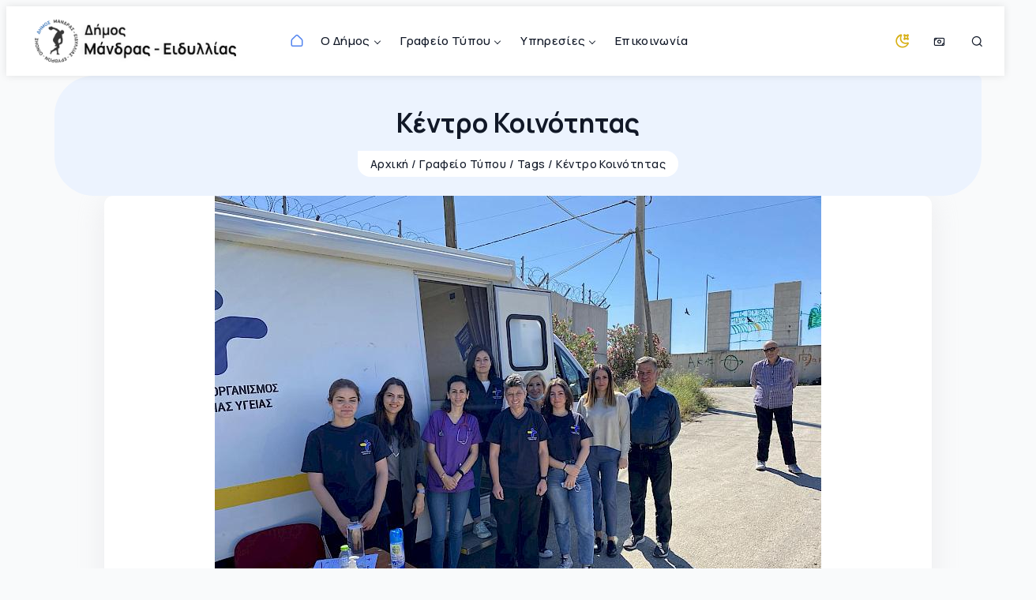

--- FILE ---
content_type: text/html; charset=utf-8
request_url: https://mandras-eidyllias.gr/grafeio-typou/tags/kentro-koinothtas/
body_size: 6104
content:
<!DOCTYPE html>
<html lang="en">

<head>
    <meta name="robots" content="index, follow">
    <meta http-equiv="content-type" content="text/html; charset=utf-8" />
    <link rel="icon" type="image/png" href="/site/templates/images/static/favicon.png" />
    <meta name="viewport" content="width=device-width, initial-scale=1">

    <link rel="canonical" href="https://mandras-eidyllias.gr/grafeio-typou/tags/kentro-koinothtas/">
    <link rel="preconnect" href="https://fonts.googleapis.com" crossorigin>
    <link rel="preconnect" href="https://fonts.gstatic.com" crossorigin>
    <title>Κέντρο Κοινότητας - Δήμος Μάνδρας - Ειδυλλίας</title>
    <meta name="description" content="">
    <meta name="url" content="https://mandras-eidyllias.gr/grafeio-typou/tags/kentro-koinothtas/">
    <meta name="author" content="Δήμος Μάνδρας - Ειδυλλίας">
    <meta name="copyright" content="Δήμος Μάνδρας - Ειδυλλίας">

    <meta property="og:title" content="Κέντρο Κοινότητας - Δήμος Μάνδρας - Ειδυλλίας" />
    <meta property="og:description" content="" />
    <meta property="og:type" content="website" />
    <meta property="og:url" content="https://mandras-eidyllias.gr/grafeio-typou/tags/kentro-koinothtas/" />
    <meta property="og:image" content="/site/templates/images/static/masterImage.jpg" />

    <meta name="twitter:card" content="summary" />
    <meta name="twitter:title" content="Κέντρο Κοινότητας - Δήμος Μάνδρας - Ειδυλλίας" />
    <meta name="twitter:description" content="" />
    <meta name="twitter:url" content="https://mandras-eidyllias.gr/grafeio-typou/tags/kentro-koinothtas/" />
    <meta name="twitter:image" content="/site/templates/images/static/masterImage.jpg" />
    <meta http-equiv="X-UA-Compatible" content="IE=edge">
    
        <link rel='stylesheet' href='/site/templates/css/style.css?v=3f026d2f'>
<link rel='stylesheet' href='/site/templates/css/font-icons.css?v=8e1c4695'>
<link rel='stylesheet' href='/site/templates/css/font-icons-awesome.css?v=088fbff7'>    
</head>

<body>

    <div class="wrp">
        
            <nav id="navigation" class="navigation sticky-top">
    <div class="mx-auto" data-w="1500px">
        <div class="navigation-header">
            <div class="navigation-brand-text">
                <a class="font-18 fw-800" href="https://mandras-eidyllias.gr/">Δήμος <br> Μάνδρας - Ειδυλλίας</a>
            </div>
            <div class="navigation-button-toggler">
                <i class="ai-dot-grid-fill font-24"></i>
            </div>
        </div>
        <div class="navigation-body">
            <div class="navigation-body-header">
                <div class="navigation-logo me-4">
                    <a href="https://mandras-eidyllias.gr/">
                        <img id="logo" alt="Δήμος Μάνδρας - Ειδυλλίας">
                    </a>
                </div>
                <span class="navigation-body-close-button">&#10005;</span>
            </div>
            <ul class="navigation-menu">
                <li class="navigation-item is-active">
                    <a class="navigation-link px-lg-1 px-xxl-5" href="https://mandras-eidyllias.gr/" title="Αρχική"><i class="ai ai-home font-18"></i></a>
                </li>

                <li class="navigation-item">
                    <a class="navigation-link" href="#">Ο Δήμος</a>
                    <div class="navigation-megamenu rounded-bottom shadow">
                        <div class="m-3">
                            <div class="grid lg-has-3-columns gap-column-4 gap-row-4">

                                <div class="col">
                                    <div class="entry rounded">
                                        <div class="entry-section">
                                            <ul class="navigation-list nav-noborder">
                                                <li class="navigation-list-heading"><a class=" fw-100" href="javascript:void(0)">Δημοτικη Αρχη</a></li>
                                                <li><a href="/dhmos/xairetismos-dimarxou/">Χαιρετισμός Δημάρχου</a></li>
                                                <li><a href="/dhmos/dhmotiko-symvoulio/">Δημοτικό Συμβούλιο</a></li>
                                                <li><a href="/dhmos/topiko-symvoulio-mandras/">Τοπικό Συμβούλιο Μάνδρας</a>
                                                </li>
                                                <li><a href="/dhmos/topiko-symvoulio-vilion/">Τοπικό Συμβούλιο Βιλίων</a>
                                                </li>
                                                <li><a href="/dhmos/topiko-symvoulio-erythron/">Τοπικό Συμβούλιο Ερυθρών</a>
                                                </li>
                                                <li><a href="/dhmos/topiko-symvoulio-oinohs/">Τοπικο Συμβούλιο Οινόης</a>
                                                </li>
                                            </ul>
                                        </div>
                                    </div>
                                </div>

                                <div class="col stack">
                                    <div class="entry rounded">
                                        <div class="entry-section">
                                            <ul class="navigation-list nav-noborder">
                                                <li class="navigation-list-heading"><a class=" fw-100" href="javascript:void(0)">Σχετικα με
                                                        τον Δημο</a></li>
                                                <li><a href="/dhmos/stoixeia-dhmou/dhmos-mandras-eidyllias/">Ο Δήμος Μάνδρας - Ειδυλλίας</a></li>
                                                <li><a href="/dhmos/stoixeia-dhmou/esoterikos-kanonismos/">Οργανισμός Εσωτερικής Υπηρεσίας</a></li>
                                                <li><a href="/dhmos/stoixeia-dhmou/koinoniko-pantopoleio/">Κανονισμός Λειτουργίας Κοινωνικού Παντοπωλείου</a></li>
                                            </ul>
                                        </div>
                                    </div>
                                    <div class="entry rounded">
                                        <div class="entry-section">
                                            <ul class="navigation-list nav-noborder">
                                                <li class="navigation-list-heading"><a class=" fw-100" href="javascript:void(0)">Επιτροπες</a></li>
                                                <li><a href="/dhmos/dhmotikh-epitroph/">Δημοτική Επιτροπή</a></li>
												<li><a href="/dhmos/oikonomikh-epitroph/">Οικονομική Επιτροπή</a></li>
                                                <li><a href="/dhmos/epitroph-diavouleyshs/">Επιτροπή Διαβούλευσης</a></li>
                                                <li><a href="/dhmos/epitroph-poiothtas-zohs/">Επιτροπή Ποιότητας Ζωής</a>
                                                </li>
                                            </ul>
                                        </div>
                                    </div>

                                </div>

                                <div class="col">
                                    <div class="entry rounded">
                                        <div class="entry-section">
                                            <ul class="navigation-list nav-noborder">
                                                <li class="navigation-list-heading"><a class=" fw-100" href="javascript:void(0)">Σχολεια -
                                                        Συλλογοι - Φορεις</a></li>
                                                <li><a href="/dhmos/sxoleia/">Σχολικές μονάδες Δήμου</a></li>
                                                <li><a href="/dhmos/paidikoi-vrefonhpiakoi-statmoi/">Παιδικοί -
                                                        Βρεφονηπιακοί σταθμοί</a></li>
                                                <li><a href="/dhmos/syllogoi/">Συλλογικοί Φορείς</a></li>
                                                <div class="border-top my-3" style="width:50%;"></div>
                                                <li class="navigation-list-heading"><a class=" fw-100" href="javascript:void(0)">Αλλες
                                                        κατηγοριες</a></li>
                                                <li><a href="/dhmos/athlitikoi-xoroi/">Δημοτικοί Αθλητικοί Χώροι</a></li>
                                                <li><a href="/dhmos/ieroi-naoi-parekklhsia-mones-dhmou-mandras/">Ιεροί Ναοί,
                                                        Παρεκκλήσια, Μονές</a></li>
                                            </ul>
                                        </div>
                                    </div>
                                </div>


                            </div>
                        </div>
                    </div>
                </li>

                <li class="navigation-item">
                    <a class="navigation-link" href="#"> Γραφείο Τύπου</a>
                    <ul class="navigation-dropdown rounded-bottom shadow">
                        <li class="navigation-dropdown-item">
                            <a class="navigation-dropdown-link" href="/grafeio-typou/deltia-typou/">Δελτία Τύπου</a>
                        </li>
                        <li class="navigation-dropdown-item">
                            <a class="navigation-dropdown-link" href="/grafeio-typou/arxeio-typou/">Αρχείο Τύπου</a>
                        </li>
                        <li class="navigation-dropdown-item">
                            <a class="navigation-dropdown-link" href="/grafeio-typou/prosklhseis/">Προσκλήσεις</a>
                        </li>
                        <li class="navigation-dropdown-item">
                            <a class="navigation-dropdown-link" href="/grafeio-typou/isologismoi-apologismoi/">Ισολογισμοί - Απολογισμοί -
                                Προυπολογισμοί</a>
                        </li>
                        <li class="navigation-dropdown-item">
                            <a class="navigation-dropdown-link" href="/grafeio-typou/prokhrykseis-diakhrykseis/">Προκηρύξεις - Διακηρύξεις</a>
                        </li>
                        <li class="navigation-dropdown-item">
                            <a class="navigation-dropdown-link" href="/apofaseis/">Αποφάσεις</a>
                        </li>
                        <li class="navigation-dropdown-item">
                            <a class="navigation-dropdown-link" href="/grafeio-typou/environment/">Περιβαλλοντολογικά</a>
                        </li>
                        <li class="navigation-dropdown-item">
                            <a class="navigation-dropdown-link" href="/grafeio-typou/diavgeia-rss/">Αναρτήσεις στη
                                Διάυγεια</a>
                        </li>
                    </ul>
                </li>

                <li class="navigation-item">
                    <a class="navigation-link" href="#">Υπηρεσίες</a>
                    <ul class="navigation-dropdown rounded-bottom shadow">
                        <li class="navigation-dropdown-item">
                            <a class="navigation-dropdown-link" href="/yphresies/online-plhrwmes/">Online Πληρωμές - Σύστημα Διαδικτυακής Οικονομικής Πληροφόρησης</a>
                        </li>
                        <li class="navigation-dropdown-item">
                            <a class="navigation-dropdown-link" href="/yphresies/gov-gr-aithseis-pros-dhmoys/">Αιτήσεις προς Δήμo Μάνδρας - Ειδυλλίας</a>
                        </li>
						<li class="navigation-dropdown-item">
                            <a class="navigation-dropdown-link" href="/yphresies/yphresia-ydreyshs/">Υπηρεσίες Ύδρευσης</a>
                        </li>
                        <li class="navigation-dropdown-item">
                            <a class="navigation-dropdown-link" href="/yphresies/dhmotologio/">Υπηρεσίες Δημοτολογίου</a>
                        </li>
                        <li class="navigation-dropdown-item">
                            <a class="navigation-dropdown-link" href="/yphresies/lhksiarxeio/">Υπηρεσίες Ληξιαρχείου</a>
                        </li>
                        <li class="navigation-dropdown-item">
                            <a class="navigation-dropdown-link" href="/yphresies/politikos-gamos/">Πολιτικός Γάμος</a>
                        </li>
                        <li class="navigation-dropdown-item">
                            <a class="navigation-dropdown-link" href="/yphresies/yphresia-prasinou/">Υπηρεσία Πρασίνου</a>
                        </li>
                        <li class="navigation-dropdown-item">
                            <a class="navigation-dropdown-link" href="/yphresies/egkatalaleimmena-oxhmata/">Εγκαταλελειμμένα Οχήματα</a>
                        </li>
                        <li class="navigation-dropdown-item">
                            <a class="navigation-dropdown-link" href="/yphresies/kep/">ΚΕΠ Δήμου Μάνδρας</a>
                        </li>
                    </ul>
                </li>
                <li class="navigation-item">
                    <a class="navigation-link" href="/contact/" title="Επικοινωνία">Επικοινωνία</a>
                </li>
            </ul>

            <ul class="navigation-menu navigation-social-menu align-to-right">

                <div class="navigation-link">

                    <label for="dark-toggle">
                        <div class="themeMode">
                            <i class="ai-moon text-warning  font-20"></i>
                            <i class="ai-sun text-warning  font-20"></i>
                        </div>
                    </label>
                    <input type="checkbox" name="disco-mode" id="dark-toggle" class="light-switch">
                </div>

                <li class="navigation-item">
                    <a class="navigation-link" href="/yphresies/online-plhrwmes/">
                        <i class="ai-money"></i>
                    </a>
                </li>
                <li class="navigation-item">
                    <a class="navigation-link navigation-search-btn search-panel-trigger" href="#">
                        <i class=" ai-search"></i>
                    </a>
                </li>
            </ul>
        </div>
    </div>
    <div class="navigation-search-panel shadow-page">
    <span class="navigation-search-panel-close-button tb ">&#10005;</span>
    <div class="container">
        <div class="row">
            <div class="col align-self-center py-3">
                <form class='search' action='/search/' method='get'>
                    <input type='text' name='q' placeholder='Αναζήτηση' value='' />
                </form>
            </div>
        </div>

    </div>
</div>
</nav>        
        
        

<div class="section pb-0 bg-overlay">
    <div class="container">
        <div class="row justify-content-center">
            <div class="bg-soft-blue rounded-bubble-end col-11">
                <div class="entry-section tc">
                    <h1 class="fw-700">Κέντρο Κοινότητας</h1>
                    <p></p>
                    <div class="d-inline-flex py-1 px-3 bw rounded-bubble-start">
                        <div class='breadcrumbs' role='navigation border' aria-label='You are here:'>
                            <span class='text-sm'><a href='/'>Αρχική</a> / </span><span class='text-sm'><a href='/grafeio-typou/'>Γραφείο Τύπου</a> / </span><span class='text-sm'><a href='/grafeio-typou/tags/'>Tags</a> / </span><span class='text-sm  text-gray-400'>Κέντρο Κοινότητας</span>                         </div>
                    </div>
                </div>
            </div>
        </div>
    </div>
</div>

        

        <section>
            <div class="container-wide">
                <div class="row g-4 justify-content-center">
                    <div class="col-xl-10">
                        <div>

<div class="masonry" data-lg-cols="4" data-md-cols="2">
 <div class='masonry-item'><div class='entry rounded'> <a href='/grafeio-typou/deltia-typou/emvoliasmos-paidiwn-roma-gia-thn-ilara-apo-to-kentro-koinothtas-dhmoy-mandras-eidyllias-se-synergasia-me-ton-eody/'><img src='/site/assets/files/4851/emboliasmoi_3.768x0.jpg' alt='Εμβολιασμός παιδιών Ρομά για την ιλαρά, από το Κέντρο Κοινότητας Δήμου Μάνδρας – Ειδυλλίας, σε συνεργασία με τον ΕΟΔΥ'></a><div class='entry-section'>
    <div class='title'>
    <h4><a class='' href='/grafeio-typou/deltia-typou/emvoliasmos-paidiwn-roma-gia-thn-ilara-apo-to-kentro-koinothtas-dhmoy-mandras-eidyllias-se-synergasia-me-ton-eody/'>Εμβολιασμός παιδιών Ρομά για την ιλαρά, από το Κέντρο Κοινότητας Δήμου Μάνδρας – Ειδυλλίας, σε συνεργασία με τον ΕΟΔΥ</a></h4>
    </div>
    <div class='metas'>
    <span class='me-2'><i class='ai ai-clock'></i> 26/04/2024</span>
    </div>
    <p>Με  επιτυχία ολοκληρώθηκε η δράση που αφορούσε στον εμβολιασμό του παιδικού πληθυσμού ΡΟΜΑ, στους οικισμούς ...</p>
    </div>
    </div>
    </div>
     <div class='masonry-item'><div class='entry rounded'> <a href='/grafeio-typou/arxeio-typou/anakoinwsh-opeka-gia-thn-ektakth-katavolh-anaphrikwn-epidomatwn/'><img src='/site/assets/files/4349/kentro_koinothtas_968x0.768x0.jpg' alt='Ανακοίνωση ΟΠΕΚΑ για την έκτακτη καταβολή αναπηρικών επιδομάτων'></a><div class='entry-section'>
    <div class='title'>
    <h4><a class='' href='/grafeio-typou/arxeio-typou/anakoinwsh-opeka-gia-thn-ektakth-katavolh-anaphrikwn-epidomatwn/'>Ανακοίνωση ΟΠΕΚΑ για την έκτακτη καταβολή αναπηρικών επιδομάτων</a></h4>
    </div>
    <div class='metas'>
    <span class='me-2'><i class='ai ai-clock'></i> 02/03/2023</span>
    </div>
    <p>Βρείτε στο επισυναπτόμενο έγγραφο την ανακοίνωση του ΟΠΕΚΑ για την έκτακτη καταβολή αναπηρικών επιδομάτων ...</p>
    </div>
    </div>
    </div>
     <div class='masonry-item'><div class='entry rounded'> <a href='/grafeio-typou/arxeio-typou/ypovolh-aithsewn-xrhmatodothshs-newn-epaggelmatiwn-roma/'><img src='/site/assets/files/4311/kentro_koinothtas_968x0.768x0.jpg' alt='Υποβολή αιτήσεων χρηματοδότησης νέων επαγγελματιών Ρομά'></a><div class='entry-section'>
    <div class='title'>
    <h4><a class='' href='/grafeio-typou/arxeio-typou/ypovolh-aithsewn-xrhmatodothshs-newn-epaggelmatiwn-roma/'>Υποβολή αιτήσεων χρηματοδότησης νέων επαγγελματιών Ρομά</a></h4>
    </div>
    <div class='metas'>
    <span class='me-2'><i class='ai ai-clock'></i> 30/01/2023</span>
    </div>
    <p>Άρχισε η διαδικασία υποβολής των αιτήσεων χρηματοδότησης νέων ελεύθερων επαγγελματιών Ρομά στο πλαίσιο ...</p>
    </div>
    </div>
    </div>
     <div class='masonry-item'><div class='entry rounded'> <a href='/grafeio-typou/arxeio-typou/enhmerwsh-gia-to-programma-proswpikos-vohthos-amea/'><img src='/site/assets/files/4221/kentro_koinothtas_968x0.768x0.jpg' alt='Ενημέρωση για το πρόγραμμα &quot;Προσωπικός Βοηθός ΑΜΕΑ&quot;'></a><div class='entry-section'>
    <div class='title'>
    <h4><a class='' href='/grafeio-typou/arxeio-typou/enhmerwsh-gia-to-programma-proswpikos-vohthos-amea/'>Ενημέρωση για το πρόγραμμα &quot;Προσωπικός Βοηθός ΑΜΕΑ&quot;</a></h4>
    </div>
    <div class='metas'>
    <span class='me-2'><i class='ai ai-clock'></i> 27/09/2022</span>
    </div>
    <p>Το Κέντρο Κοινότητας Δήμου Μάνδρας-Ειδυλλίας-Ερυθρών-Οινόης ενημερώνει ότι τέθηκε σε λειτουργία ...</p>
    </div>
    </div>
    </div>
     <div class='masonry-item'><div class='entry rounded'> <a href='/grafeio-typou/arxeio-typou/epidotoymena-programmata-epaggelmatikhs-katartishs-gia-neoys-kai-nees-ths-ethnikhs-synomospondias-atomwn-me-anaphria/'><img src='/site/assets/files/4217/kentrokoinotitas.768x0.jpg' alt='Επιδοτούμενα προγράμματα επαγγελματικής κατάρτισης για νέους και νέες της Εθνικής Συνομοσπονδίας Ατόμων με Αναπηρία'></a><div class='entry-section'>
    <div class='title'>
    <h4><a class='' href='/grafeio-typou/arxeio-typou/epidotoymena-programmata-epaggelmatikhs-katartishs-gia-neoys-kai-nees-ths-ethnikhs-synomospondias-atomwn-me-anaphria/'>Επιδοτούμενα προγράμματα επαγγελματικής κατάρτισης για νέους και νέες της Εθνικής Συνομοσπονδίας Ατόμων με Αναπηρία</a></h4>
    </div>
    <div class='metas'>
    <span class='me-2'><i class='ai ai-clock'></i> 21/09/2022</span>
    </div>
    <p>Το Κέντρο Κοινότητας Δήμου Μάνδρας –Ειδυλλίας-Ερυθρών-Οινόης, σας  ενημερώνει σχετικά με δράσεις ένταξης ...</p>
    </div>
    </div>
    </div>
     <div class='masonry-item'><div class='entry rounded'> <a href='/grafeio-typou/arxeio-typou/enhmerwsh-gia-to-elaxisto-eggyhmeno-eisodhma/'><img src='/site/assets/files/4189/kentro_koinothtas_968x0.768x0.jpg' alt='Ενημέρωση για το Ελάχιστο Εγγυημένο Εισόδημα'></a><div class='entry-section'>
    <div class='title'>
    <h4><a class='' href='/grafeio-typou/arxeio-typou/enhmerwsh-gia-to-elaxisto-eggyhmeno-eisodhma/'>Ενημέρωση για το Ελάχιστο Εγγυημένο Εισόδημα</a></h4>
    </div>
    <div class='metas'>
    <span class='me-2'><i class='ai ai-clock'></i> 10/08/2022</span>
    </div>
    <p>Βρείτε στοεπισυναπτόμενο έγγραφοενημέρωση του Κέντρου Κοινότητας που αφορά το Ελάχιστο Εγγυημένο Εισόδημα ...</p>
    </div>
    </div>
    </div>
     <div class='masonry-item'><div class='entry rounded'> <a href='/grafeio-typou/arxeio-typou/pilotiko-programma-proswpikos-vohthos-amea/'><img src='/site/assets/files/4084/kentro_koinothtas_968x0_968x0.768x0.jpg' alt='Πιλοτικό πρόγραμμα &quot;Προσωπικός Βοηθός ΑΜΕΑ&quot;'></a><div class='entry-section'>
    <div class='title'>
    <h4><a class='' href='/grafeio-typou/arxeio-typou/pilotiko-programma-proswpikos-vohthos-amea/'>Πιλοτικό πρόγραμμα &quot;Προσωπικός Βοηθός ΑΜΕΑ&quot;</a></h4>
    </div>
    <div class='metas'>
    <span class='me-2'><i class='ai ai-clock'></i> 13/05/2022</span>
    </div>
    <p>
Το Κέντρο Κοινότητας του Δήμου Μάνδρας-Ειδυλλίας-Ερυθρών-Οινόης ενημερώνει τους πολίτες για την έναρξη του ...</p>
    </div>
    </div>
    </div>
     <div class='masonry-item'><div class='entry rounded'> <a href='/grafeio-typou/arxeio-typou/enhmerwsh-gia-to-epidoma-stegashs/'><img src='/site/assets/files/4083/kentro_koinothtas_968x0_968x0.768x0.jpg' alt='Ενημέρωση για το Επίδομα Στέγασης'></a><div class='entry-section'>
    <div class='title'>
    <h4><a class='' href='/grafeio-typou/arxeio-typou/enhmerwsh-gia-to-epidoma-stegashs/'>Ενημέρωση για το Επίδομα Στέγασης</a></h4>
    </div>
    <div class='metas'>
    <span class='me-2'><i class='ai ai-clock'></i> 09/05/2022</span>
    </div>
    <p>Το Κέντρο Κοινότητας του Δήμου Μάνδρας-Ειδυλλίας-Ερυθρών-Οινόης ενημερώνει ότι η πλατφόρμα του ...</p>
    </div>
    </div>
    </div>
     <div class='masonry-item'><div class='entry rounded'> <a href='/grafeio-typou/arxeio-typou/draseis-pshfiakhs-ekpaideyshs-kai-pshfiakoy-programmatismoy-perifereia-attikhs/'><img src='/site/assets/files/3919/kentro_koinothtas.768x0.jpg' alt='Δράσεις Ψηφιακής Εκπαίδευσης και Ψηφιακού Προγραμματισμού - Περιφέρεια Αττικής'></a><div class='entry-section'>
    <div class='title'>
    <h4><a class='' href='/grafeio-typou/arxeio-typou/draseis-pshfiakhs-ekpaideyshs-kai-pshfiakoy-programmatismoy-perifereia-attikhs/'>Δράσεις Ψηφιακής Εκπαίδευσης και Ψηφιακού Προγραμματισμού - Περιφέρεια Αττικής</a></h4>
    </div>
    <div class='metas'>
    <span class='me-2'><i class='ai ai-clock'></i> 02/11/2021</span>
    </div>
    <p>Το Κέντρο Κοινότητας του Δήμου σας ενημερώνει για το έργο που υλοποιεί το Περιφερειακό Ταμείο Ανάπτυξης ...</p>
    </div>
    </div>
    </div>
    </div>
</div>
                    </div>
                </div>
            </div>
        </section>

        

        
  <section class='bg-light section'>
  <div class='container'>
  <div class='row'>
  <div class='col font-14 p-2'>
  <div class=' text-gray-400 mb-3 text-center'><i class='ai ai-chevron-right'></i> Πλοήγηση στις σελίδες</div>
  <div class='pagination' aria-label='Posts'>
  <ul class='pagination__links'><li><span class='pagination__page-number pagination__page-number--current' aria-current='page'>1</span></li><li><a class='pagination__page-number' href='/grafeio-typou/tags/kentro-koinothtas/?page=2'>2</a></li><li><a class='pagination__page-number' href='/grafeio-typou/tags/kentro-koinothtas/?page=3'>3</a></li><li><a class='pagination__page-number' href='/grafeio-typou/tags/kentro-koinothtas/?page=2'><i class='ai-arrow-right fw-700'></i></a></li></ul>
  </div>
  </div>
  </div>
  </div>
  </section>
  


    </div>

    
        <footer class="bg-soft-primary py-5" data-cue="fadeIn">

  <div class="background-shape">
    <div class="circle3 bg-blue opacity-25"></div>
    <div class="circle4 opacity-50"></div>
  </div>
  <div class="container">
    <div class="row g-4 g-lg-5">
      <!-- Footer Widget Area -->
      <div class="col-12 col-sm-6 col-lg-3">
        <div class="footer-widget-area">
          <div class=" bg-primary p-4 rounded-bubble-start shadow">
            <a class="d-block  text-hover-ash tw fw-800 font-22 tc" href="https://mandras-eidyllias.gr/">Δήμος Μάνδρας -
              Ειδυλλίας</a>
            <p class="text-sm m-0"></p>
          </div>
        </div>
      </div>
      <!-- Footer Widget Area-->
      <div class="col-12 col-sm-6 col-lg-3">
        <div class="footer-widget-area">
          <h3 class="mb-4 text-primary">
            <i class="ai ai-arrow-down-right"></i> Ο Δήμος
          </h3>
          <ul class="list-dash">
            <li><a href="/dhmos/xairetismos-dimarxou/">Χαιρετισμός του Δημάρχου</a></li>
            <li><a href="/dimotikes-enothtes/mandra/">Μάνδρα</a></li>
            <li><a href="/dimotikes-enothtes/vilia/">Βίλια</a></li>
            <li><a href="/dimotikes-enothtes/erythres/">Ερυθρές</a></li>
            <li><a href="/dimotikes-enothtes/oinoh/">Οινόη</a></li>
          </ul>
        </div>
      </div>
      <!-- Footer Widget Area-->
      <div class="col-12 col-sm-6 col-lg-3">
        <div class="footer-widget-area">
          <h3 class="mb-4 text-primary">
            <i class="ai ai-arrow-down-right"></i> Σχετικά
          </h3>
          <ul class=" list-dash">
            <li><a class=" link-opacity-50" href="/grafeio-typou/">Γραφείο Τύπου</a></li>
            <li><a href="/yphresies/">Υπηρεσίες</a></li>
            <li><a href="/yphresies/kep/">ΚΕΠ</a></li>
            <li><a href="/stoixeia-dhmou/">Στοιχεία Δήμου</a></li>
            <li><a href="/contact/">Επικοινωνία</a></li>
          </ul>
        </div>
      </div>
      <!-- Footer Widget Area -->
      <div class="col-12 col-sm-6 col-lg-3">
        <div class="footer-widget-area">
          <h3 class="mb-4 text-primary">
            <i class="ai ai-arrow-down-right"></i>Δημαρχείο
          </h3>
          <p class="lh-base mb-3">Κεντρικό Δημαρχείο Μάνδρας. <br> </p>
          <p class="mb-0">Στρατηγού Νικολάου Ρόκα 45 <br> 19600 Μάνδρα Αττική <br> Τηλ: 2132014900</p>
        </div>
      </div>
    </div>
  </div>
  <div class="container mt-4">
    <div
      class="bg-soft-primary d-lg-flex align-items-lg-center justify-content-lg-between px-md-3 py-3 font-15 fw-400 text-center-lg-max rounded-bubble-sm shadow-sm">
      <!-- Copywrite Text -->
      <div>
        <p>&copy; Δήμος Μάνδρας - Ειδυλλίας 2026</p>
      </div>
      <!-- Footer Nav -->
      <div class="footer-nav">
        <ul class=" d-lg-flex list-unstyled">
          <li><a href="/pages/oroi-xrhshs/">Όροι χρήσης</a></li>
          <li><a href="/pages/cookies/">Πολιτική χρήσης Cookies</a></li>
        </ul>
      </div>


    </div>
  </div>
</footer>

<div id="scrollTopButton"><i class="ai-chevron-up-small"></i></div><!-- Clean vendor scripts (replacing compromised plugins.js) -->
<script src="/site/templates/js/vendor/embla-carousel.umd.js?v=ccc433e7" integrity="sha384-XGqLM9+dJ+PFOMZn6IuZgRRIoxcAT5fx4eIZCx7K3O2Dj5RA7EOlJ3yOS8Jd+kiY" crossorigin="anonymous"></script>
<script src="/site/templates/js/vendor/embla-carousel-autoplay.umd.js?v=9c092516" integrity="sha384-rs7pDLCh+QtEjJg2VChAoKZHaaz7apuon6rM57E3FdzC83xaJH4n9mQZn4E2s3f4" crossorigin="anonymous"></script>
<script src="/site/templates/js/vendor/glightbox.min.js?v=5ed34b33" integrity="sha384-MZZbZ6RXJudK43v1qY1zOWKOU2yfeBPatuFoKyHAaAgHTUZhwblRTc9CphTt4IGQ" crossorigin="anonymous"></script>
<script src="/site/templates/js/vendor/navigation.min.js?v=5db24775" integrity="sha384-EDR+9sRXehXkHc+zN/70rcvPbk06ckVs2AnuSqKQQJZgFhWTRBp+jFKneopXQ7g4" crossorigin="anonymous"></script>
<script src="/site/templates/js/vendor/masonry.min.js?v=6ddeffb3" integrity="sha384-xI9/vXqbRhcJMO1RrFl9QPapb1+nIJ2Q64pEJyLHqTq24EasHtzRgckV9niL70bl" crossorigin="anonymous"></script>

<script src="/site/templates/js/init.js?v=c146a84c"></script>    


</body>

</html>

--- FILE ---
content_type: text/css
request_url: https://mandras-eidyllias.gr/site/templates/css/style.css?v=3f026d2f
body_size: 42884
content:
/*! FrameX Css Framework v1.0.0 | MIT License*/@import"https://fonts.googleapis.com/css2?family=Manrope:wght@400;500;700&display=swap";.btn,.btn-dd,.btn-toggle{padding:.5rem 1rem;border:none;border-radius:.25rem;cursor:pointer;text-align:center;display:inline-block}.btn-sm{display:inline-flex;align-items:center;justify-content:center;font-weight:500;text-align:center;text-decoration:none;border:none;border-radius:.25rem;cursor:pointer;transition:all .2s ease-in-out}.btn-sm svg,.btn-sm i,.btn-sm span.icon{margin-right:.7rem;display:inline-block;line-height:0;vertical-align:middle}.btn-sm{padding:.25rem .5rem;font-size:.85rem}.btn-md{display:inline-flex;align-items:center;justify-content:center;font-weight:500;text-align:center;text-decoration:none;border:none;border-radius:.25rem;cursor:pointer;transition:all .2s ease-in-out}.btn-md svg,.btn-md i,.btn-md span.icon{margin-right:.7rem;display:inline-block;line-height:0;vertical-align:middle}.btn-md{padding:.5rem 1rem;font-size:1rem}.btn-lg{display:inline-flex;align-items:center;justify-content:center;font-weight:500;text-align:center;text-decoration:none;border:none;border-radius:.25rem;cursor:pointer;transition:all .2s ease-in-out}.btn-lg svg,.btn-lg i,.btn-lg span.icon{margin-right:.7rem;display:inline-block;line-height:0;vertical-align:middle}.btn-lg{padding:.75rem 1.25rem;font-size:1.125rem}.btn-xl{display:inline-flex;align-items:center;justify-content:center;font-weight:500;text-align:center;text-decoration:none;border:none;border-radius:.25rem;cursor:pointer;transition:all .2s ease-in-out}.btn-xl svg,.btn-xl i,.btn-xl span.icon{margin-right:.7rem;display:inline-block;line-height:0;vertical-align:middle}.btn-xl{padding:1rem 1.5rem;font-size:1.25rem}.btn-group{display:inline-flex;gap:.5rem}.btn-group .btn,.btn-group .btn-dd,.btn-group .btn-toggle{margin:0}.btn-icon,.btn-icon-circle{display:inline-flex;align-items:center;justify-content:center;font-weight:500;text-align:center;text-decoration:none;border:none;border-radius:.25rem;cursor:pointer;transition:all .2s ease-in-out}.btn-icon svg,.btn-icon-circle svg,.btn-icon i,.btn-icon-circle i,.btn-icon span.icon,.btn-icon-circle span.icon{margin-right:.7rem;display:inline-block;line-height:0;vertical-align:middle}.btn-icon,.btn-icon-circle{padding:6px 8px !important;font-size:1rem;width:auto;height:auto;line-height:1}.btn-icon svg,.btn-icon-circle svg,.btn-icon i,.btn-icon-circle i,.btn-icon .icon,.btn-icon-circle .icon{margin:0}.btn-icon-circle{width:2.5rem;height:2.5rem;border-radius:50%;padding:0}.btn-icon-circle svg,.btn-icon-circle i,.btn-icon-circle .icon{font-size:1.125rem}.btn-group-vertical{display:inline-flex;flex-direction:column;gap:.5rem}.btn-group-vertical .btn,.btn-group-vertical .btn-dd,.btn-group-vertical .btn-toggle{margin:0}.btn-block{display:flex;width:100%;justify-content:center}.btn:disabled,.btn-dd:disabled,.btn-toggle:disabled,.btn.is-disabled,.is-disabled.btn-dd,.is-disabled.btn-toggle{opacity:.6;pointer-events:none;cursor:not-allowed}.btn.icon-right,.icon-right.btn-dd,.icon-right.btn-toggle{display:inline-flex;align-items:center;justify-content:center}.btn.icon-right svg,.icon-right.btn-dd svg,.icon-right.btn-toggle svg,.btn.icon-right i,.icon-right.btn-dd i,.icon-right.btn-toggle i,.btn.icon-right .icon,.icon-right.btn-dd .icon,.icon-right.btn-toggle .icon{margin-left:.7rem;margin-right:0}.dd{position:relative;display:inline-flex;vertical-align:middle}.dd:focus-within>.dd-menu{opacity:1;transform:translateY(0) scale(1);pointer-events:auto}.dd.is-open>.dd-menu{opacity:1;transform:translateY(0) scale(1);pointer-events:auto}.btn-dd::after{content:"";display:inline-block;margin-left:.5rem;width:0;height:0;border:.3rem solid rgba(0,0,0,0);border-top-color:currentColor;transform:translateY(1px)}.btn-dd.btn-icon::after,.btn-dd.btn-icon-circle::after{content:"";display:inline-block;margin-left:.5rem;width:0;height:0;border:.3rem solid rgba(0,0,0,0);border-top-color:currentColor;transform:translateY(1px)}.btn-dd.btn-icon,.btn-dd.btn-icon-circle{padding-right:.75rem}.btn-dd.dd-no-caret::after,.btn-toggle.dd-no-caret::after{content:none !important;display:none !important}.btn-split{display:inline-flex;align-items:stretch;border-radius:.25rem;overflow:hidden}.btn-split>.btn:first-child,.btn-split>.btn-dd:first-child,.btn-split>.btn-toggle:first-child{border-radius:.25rem 0 0 .25rem}.btn-split>.btn-toggle{border-radius:0 .25rem .25rem 0}.btn-split>.btn+.btn-toggle,.btn-split>.btn-dd+.btn-toggle,.btn-split>.btn-toggle+.btn-toggle{margin-left:0}.btn-toggle::after{content:"";display:inline-block;margin-left:.5rem;width:0;height:0;border:.3rem solid rgba(0,0,0,0);border-top-color:currentColor;transform:translateY(1px)}.btn-toggle{display:inline-flex;align-items:center;justify-content:center;padding-left:.75rem;padding-right:.75rem;min-width:2.25rem}.dd-menu{position:absolute;z-index:1000;min-width:var(--dropdown-min-width, 12rem);margin-top:.375rem;padding:.375rem;background:var(--dropdown-bg, #fff);color:var(--dropdown-color, #111);border:1px solid var(--dropdown-border, rgba(0, 0, 0, 0.08));border-radius:var(--dropdown-radius, 0.5rem);box-shadow:var(--dropdown-shadow, 0 8px 24px rgba(0, 0, 0, 0.12));top:100%;left:0;right:auto;opacity:0;transform:translateY(0.25rem) scale(0.98);transform-origin:top left;transition:opacity .12s ease,transform .12s ease;pointer-events:none}.dd-menu .dd-item{display:flex;align-items:center;width:100%;padding:.5rem .875rem;border-radius:.375rem;font-size:.95rem;text-decoration:none;color:inherit;background:rgba(0,0,0,0);border:0;cursor:pointer}.dd-menu .dd-item svg,.dd-menu .dd-item i,.dd-menu .dd-item .icon{margin-right:.5rem;font-size:1.05em}.dd-menu .dd-item:hover,.dd-menu .dd-item:focus-visible{background:var(--dropdown-hover-bg, color-mix(in srgb, currentColor 6%, transparent));outline:none}.dd.dd--kb .dd-menu .dd-item :focus{background:var(--dropdown-hover-bg, color-mix(in srgb, currentColor 6%, transparent));outline:none}.dd-menu .dd-item.is-active{background:var(--dropdown-active-bg, color-mix(in srgb, currentColor 8%, transparent));font-weight:600}.dd-menu .dd-item.is-disabled,.dd-menu .dd-item:disabled{opacity:.5;pointer-events:none;cursor:not-allowed}.dd-menu .dd-divider{height:1px;margin:.375rem 0;background:var(--dropdown-border, rgba(0, 0, 0, 0.08))}.dd-menu .dd-header{padding:.375rem .875rem;font-size:.75rem;text-transform:uppercase;letter-spacing:.04em;opacity:.75}.dd.drop-end>.dd-menu,.dd.dropright>.dd-menu{left:auto;right:0;transform-origin:top right}.dd.drop-up>.dd-menu,.dd.dropup>.dd-menu{top:auto;bottom:100%;margin-top:0;margin-bottom:.375rem;transform-origin:bottom left}.dd.drop-start>.dd-menu,.dd.dropleft>.dd-menu{left:0;right:auto;transform-origin:top left}.dd .btn-sm::after,.btn-split .btn-sm::after,.btn-sm.btn-dd::after,.btn-sm.btn-toggle::after{border-width:.25rem}.dd .btn-sm+.dd-menu,.btn-split .btn-sm+.dd-menu,.btn-sm.btn-dd+.dd-menu,.btn-sm.btn-toggle+.dd-menu{font-size:.9rem}.dd .btn-sm+.dd-menu .dd-item,.btn-split .btn-sm+.dd-menu .dd-item,.btn-sm.btn-dd+.dd-menu .dd-item,.btn-sm.btn-toggle+.dd-menu .dd-item{padding:.4rem .7rem}.dd .btn-lg::after,.btn-split .btn-lg::after,.btn-lg.btn-dd::after,.btn-lg.btn-toggle::after{border-width:.35rem}.dd .btn-lg+.dd-menu,.btn-split .btn-lg+.dd-menu,.btn-lg.btn-dd+.dd-menu,.btn-lg.btn-toggle+.dd-menu{font-size:1.05rem}.dd .btn-lg+.dd-menu .dd-item,.btn-split .btn-lg+.dd-menu .dd-item,.btn-lg.btn-dd+.dd-menu .dd-item,.btn-lg.btn-toggle+.dd-menu .dd-item{padding:.6rem 1rem}.dd .btn-xl::after,.btn-split .btn-xl::after,.btn-xl.btn-dd::after,.btn-xl.btn-toggle::after{border-width:.4rem}.dd .btn-xl+.dd-menu,.btn-split .btn-xl+.dd-menu,.btn-xl.btn-dd+.dd-menu,.btn-xl.btn-toggle+.dd-menu{font-size:1.125rem}.dd .btn-xl+.dd-menu .dd-item,.btn-split .btn-xl+.dd-menu .dd-item,.btn-xl.btn-dd+.dd-menu .dd-item,.btn-xl.btn-toggle+.dd-menu .dd-item{padding:.75rem 1.125rem}a.btn,a.btn-dd,a.btn-toggle{text-decoration:none}a.btn:hover,a.btn-dd:hover,a.btn-toggle:hover{text-decoration:none}.framex-slider.slider-heights-rwd{--framex-slider-height: 500px}@media(max-width: 768px){.framex-slider.slider-heights-rwd{--framex-slider-height: 400px}}:root{--framex-base-color-black: hsl(0, 0%, 0%);--framex-base-color-white: hsl(0, 0%, 100%);--framex-base-color-primary: hsl(221, 83%, 53%);--framex-base-color-secondary: hsl(271, 91%, 65%);--framex-base-color-success: hsl(142, 70%, 45%);--framex-base-color-danger: hsl(0, 84%, 60%);--framex-base-color-warning: hsl(48, 80%, 47%);--framex-base-color-info: hsl(188, 95%, 43%);--framex-base-color-light: hsl(220, 14%, 96%);--framex-base-color-dark: hsl(215, 28%, 17%);--framex-base-color-muted: hsl(218, 11%, 65%);--framex-base-color-link: hsl(221, 83%, 53%);--framex-base-color-link-hover: hsl(221, 83%, 63%);--framex-base-color-border: hsl(216, 12%, 84%);--framex-base-color-blockquote-border: hsl(221, 83%, 53%);--framex-base-color-mark-background: hsl(50, 100%, 80%);--framex-base-color-mark-foreground: hsl(0, 0%, 0%);--framex-base-color-code-background: hsl(221, 83%, 97%);--framex-base-color-code-foreground: hsl(0, 0%, 0%);--framex-base-color-background: hsl(210, 20%, 98%);--framex-base-color-text: hsl(221, 39%, 11%);--framex-base-color-heading: hsl(221, 39%, 11%);--framex-base-color-accent: hsl(213, 94%, 68%);--framex-base-color-highlight: hsl(52, 97%, 62%);--framex-base-color-bg-foreground: hsl(0, 0%, 100%);--framex-base-color-bg-background: hsl(210, 20%, 98%);--framex-base-color-bg-nav: hsl(0, 0%, 100%);--framex-base-color-card-bg: hsl(0, 0%, 100%);--framex-base-color-card-shadow: 0px 6px 34px rgba(215, 216, 222, 0.41);--framex-graycolors-color-gray-50: hsl(210, 20%, 98%);--framex-graycolors-color-gray-100: hsl(220, 14%, 96%);--framex-graycolors-color-gray-200: hsl(220, 13%, 91%);--framex-graycolors-color-gray-300: hsl(216, 12%, 84%);--framex-graycolors-color-gray-400: hsl(218, 11%, 65%);--framex-graycolors-color-gray-500: hsl(220, 9%, 46%);--framex-graycolors-color-gray-600: hsl(215, 14%, 34%);--framex-graycolors-color-gray-700: hsl(217, 19%, 27%);--framex-graycolors-color-gray-800: hsl(215, 28%, 17%);--framex-graycolors-color-gray-900: hsl(221, 39%, 11%);--framex-framexcolors-color-slate: hsl(215, 16%, 47%);--framex-framexcolors-color-gray: hsl(220, 9%, 46%);--framex-framexcolors-color-zinc: hsl(240, 4%, 46%);--framex-framexcolors-color-neutral: hsl(0, 0%, 45%);--framex-framexcolors-color-stone: hsl(25, 5%, 45%);--framex-framexcolors-color-red: hsl(0, 84%, 60%);--framex-framexcolors-color-orange: hsl(24, 95%, 53%);--framex-framexcolors-color-amber: hsl(38, 92%, 50%);--framex-framexcolors-color-yellow: hsl(48, 80%, 47%);--framex-framexcolors-color-lime: hsl(85, 78%, 44%);--framex-framexcolors-color-green: hsl(142, 70%, 45%);--framex-framexcolors-color-emerald: hsl(160, 84%, 39%);--framex-framexcolors-color-teal: hsl(173, 80%, 40%);--framex-framexcolors-color-cyan: hsl(188, 95%, 43%);--framex-framexcolors-color-sky: hsl(199, 89%, 48%);--framex-framexcolors-color-blue: hsl(217, 91%, 60%);--framex-framexcolors-color-indigo: hsl(239, 84%, 67%);--framex-framexcolors-color-violet: hsl(258, 90%, 66%);--framex-framexcolors-color-purple: hsl(271, 91%, 65%);--framex-framexcolors-color-fuchsia: hsl(292, 84%, 61%);--framex-framexcolors-color-pink: hsl(330, 81%, 60%);--framex-framexcolors-color-rose: hsl(357, 90%, 60%);--framex-framexcolors-color-success: hsl(142, 70%, 45%);--framex-framexcolors-color-danger: hsl(0, 84%, 60%);--framex-framexcolors-color-warning: hsl(48, 80%, 47%);--framex-framexcolors-color-info: hsl(188, 95%, 43%);--framex-framexcolors-color-dark: hsl(215, 28%, 17%);--framex-framexcolors-color-primary: hsl(221, 83%, 53%);--framex-framexcolors-color-white: #fff;--framex-selection-color-foreground: hsl(215, 28%, 17%);--framex-selection-color-background: hsl(221, 83%, 88%)}[data-theme-mode=dark]{--framex-base-color-black: hsl(0, 0%, 0%);--framex-base-color-white: hsl(0, 0%, 100%);--framex-base-color-primary: hsl(218, 68%, 85%);--framex-base-color-secondary: hsl(271, 91%, 65%);--framex-base-color-success: hsl(142, 70%, 45%);--framex-base-color-danger: hsl(0, 84%, 60%);--framex-base-color-warning: hsl(48, 80%, 47%);--framex-base-color-info: hsl(188, 95%, 43%);--framex-base-color-light: hsl(220, 14%, 96%);--framex-base-color-dark: hsl(215, 28%, 17%);--framex-base-color-muted: hsl(218, 11%, 65%);--framex-base-color-link: hsl(221, 83%, 53%);--framex-base-color-link-hover: hsl(221, 83%, 63%);--framex-base-color-border: hsl(217, 19%, 27%);--framex-base-color-blockquote-border: hsl(221, 83%, 53%);--framex-base-color-mark-background: hsl(50, 100%, 80%);--framex-base-color-mark-foreground: hsl(0, 0%, 0%);--framex-base-color-code-background: hsl(221, 83%, 97%);--framex-base-color-code-foreground: hsl(0, 0%, 0%);--framex-base-color-background: hsl(222, 47%, 11%);--framex-base-color-text: hsl(210, 20%, 96%);--framex-base-color-heading: hsl(221, 39%, 11%);--framex-base-color-accent: hsl(213, 94%, 68%);--framex-base-color-highlight: hsl(52, 97%, 62%);--framex-base-color-bg-foreground: hsl(214, 32%, 17%);--framex-base-color-bg-background: hsl(219, 46%, 11%);--framex-base-color-bg-nav: hsl(222, 44%, 18%);--framex-base-color-card-bg: hsl(216, 28%, 19%);--framex-base-color-card-shadow: 0px 6px 34px rgba(51, 51, 51, 0.41);--framex-base-color-card-border: #2d3949;--framex-graycolors-color-gray-50: hsl(210, 20%, 98%);--framex-graycolors-color-gray-100: hsl(220, 14%, 96%);--framex-graycolors-color-gray-200: hsl(220, 13%, 91%);--framex-graycolors-color-gray-300: hsl(216, 12%, 84%);--framex-graycolors-color-gray-400: hsl(218, 11%, 65%);--framex-graycolors-color-gray-500: hsl(220, 9%, 46%);--framex-graycolors-color-gray-600: hsl(215, 14%, 34%);--framex-graycolors-color-gray-700: hsl(217, 19%, 27%);--framex-graycolors-color-gray-800: hsl(215, 28%, 17%);--framex-graycolors-color-gray-900: hsl(221, 39%, 11%);--framex-framexcolors-color-slate: hsl(215, 16%, 47%);--framex-framexcolors-color-gray: hsl(220, 9%, 46%);--framex-framexcolors-color-zinc: hsl(240, 4%, 46%);--framex-framexcolors-color-neutral: hsl(0, 0%, 45%);--framex-framexcolors-color-stone: hsl(25, 5%, 45%);--framex-framexcolors-color-red: hsl(0, 84%, 60%);--framex-framexcolors-color-orange: hsl(24, 95%, 53%);--framex-framexcolors-color-amber: hsl(38, 92%, 50%);--framex-framexcolors-color-yellow: hsl(48, 80%, 47%);--framex-framexcolors-color-lime: hsl(85, 78%, 44%);--framex-framexcolors-color-green: hsl(142, 70%, 45%);--framex-framexcolors-color-emerald: hsl(160, 84%, 39%);--framex-framexcolors-color-teal: hsl(173, 80%, 40%);--framex-framexcolors-color-cyan: hsl(188, 95%, 43%);--framex-framexcolors-color-sky: hsl(199, 89%, 48%);--framex-framexcolors-color-blue: hsl(217, 91%, 60%);--framex-framexcolors-color-indigo: hsl(239, 84%, 67%);--framex-framexcolors-color-violet: hsl(258, 90%, 66%);--framex-framexcolors-color-purple: hsl(271, 91%, 65%);--framex-framexcolors-color-fuchsia: hsl(292, 84%, 61%);--framex-framexcolors-color-pink: hsl(330, 81%, 60%);--framex-framexcolors-color-rose: hsl(357, 90%, 60%);--framex-framexcolors-color-success: hsl(142, 70%, 45%);--framex-framexcolors-color-danger: hsl(0, 84%, 60%);--framex-framexcolors-color-warning: hsl(48, 80%, 47%);--framex-framexcolors-color-info: hsl(188, 95%, 43%);--framex-framexcolors-color-dark: hsl(215, 28%, 17%);--framex-framexcolors-color-primary: hsl(221, 83%, 53%);--framex-framexcolors-color-white: #fff;--framex-selection-color-foreground: hsl(215, 28%, 17%);--framex-selection-color-background: hsl(221, 83%, 88%)}[data-theme-mode=dark]{color-scheme:dark}[data-theme-mode=dark] [class^=bg-],[data-theme-mode=dark] [class*=bg-],[data-theme-mode=dark] [class*=bw] body,[data-theme-mode=dark] section,[data-theme-mode=dark] footer{background:var(--framex-base-color-background) !important}[data-theme-mode=dark] [class^=bg-] .bw,[data-theme-mode=dark] [class^=bg-] [class*=bg-soft],[data-theme-mode=dark] [class^=bg-] [class*=bg-pal],[data-theme-mode=dark] [class^=bg-] .bg-navy,[data-theme-mode=dark] [class^=bg-] .bg-purple,[data-theme-mode=dark] [class^=bg-] .bg-red,[data-theme-mode=dark] [class^=bg-] .bg-green,[data-theme-mode=dark] [class*=bg-] .bw,[data-theme-mode=dark] [class*=bg-] [class*=bg-soft],[data-theme-mode=dark] [class*=bg-] [class*=bg-pal],[data-theme-mode=dark] [class*=bg-] .bg-navy,[data-theme-mode=dark] [class*=bg-] .bg-purple,[data-theme-mode=dark] [class*=bg-] .bg-red,[data-theme-mode=dark] [class*=bg-] .bg-green,[data-theme-mode=dark] [class*=bw] body .bw,[data-theme-mode=dark] [class*=bw] body [class*=bg-soft],[data-theme-mode=dark] [class*=bw] body [class*=bg-pal],[data-theme-mode=dark] [class*=bw] body .bg-navy,[data-theme-mode=dark] [class*=bw] body .bg-purple,[data-theme-mode=dark] [class*=bw] body .bg-red,[data-theme-mode=dark] [class*=bw] body .bg-green,[data-theme-mode=dark] section .bw,[data-theme-mode=dark] section [class*=bg-soft],[data-theme-mode=dark] section [class*=bg-pal],[data-theme-mode=dark] section .bg-navy,[data-theme-mode=dark] section .bg-purple,[data-theme-mode=dark] section .bg-red,[data-theme-mode=dark] section .bg-green,[data-theme-mode=dark] footer .bw,[data-theme-mode=dark] footer [class*=bg-soft],[data-theme-mode=dark] footer [class*=bg-pal],[data-theme-mode=dark] footer .bg-navy,[data-theme-mode=dark] footer .bg-purple,[data-theme-mode=dark] footer .bg-red,[data-theme-mode=dark] footer .bg-green{background:var(--framex-base-color-bg-foreground) !important}[data-theme-mode=dark] [class^=bg-] a,[data-theme-mode=dark] [class*=bg-] a,[data-theme-mode=dark] [class*=bw] body a,[data-theme-mode=dark] section a,[data-theme-mode=dark] footer a{color:var(--framex-base-color-text)}[data-theme-mode=dark] [class^=bg-] a:hover,[data-theme-mode=dark] [class*=bg-] a:hover,[data-theme-mode=dark] [class*=bw] body a:hover,[data-theme-mode=dark] section a:hover,[data-theme-mode=dark] footer a:hover{color:var(--framex-base-color-primary)}*,::after,::before,::backdrop,::file-selector-button{margin:0;padding:0}*,::after,::before,::backdrop,::file-selector-button{box-sizing:border-box;border:0 solid}h1,h2,h3,h4,h5,h6{font-size:inherit;font-weight:inherit}ol,ul,menu{list-style:none}img,svg,video,canvas,audio,iframe,embed,object{display:block;vertical-align:middle}[hidden]:where(:not([hidden=until-found])){display:none !important}.container,.container-fluid,.container-narrow,.container-wide{width:100%;padding-right:1rem;padding-left:1rem;margin-right:auto;margin-left:auto}@media only screen and (min-width: 768px){.container{max-width:85rem}.container-wide{max-width:90rem}.container-narrow{max-width:60.2rem}}.bands{--bands-gutter-x: 0;--bands-gutter-y: 0;display:flex;flex-wrap:wrap;margin-right:calc(-1*var(--bands-gutter-x)/2);margin-left:calc(-1*var(--bands-gutter-x)/2);margin-top:calc(-1*var(--bands-gutter-y))}.bands>*{padding-right:calc(var(--bands-gutter-x)/2);padding-left:calc(var(--bands-gutter-x)/2);margin-top:var(--bands-gutter-y);box-sizing:border-box;min-width:0;width:100%;max-width:100%}.bands.reverse{flex-direction:row-reverse}.bands .band-1{width:8.3333333333%;flex-grow:1}.bands .band-2{width:16.6666666667%;flex-grow:1}.bands .band-3{width:25%;flex-grow:1}.bands .band-4{width:33.3333333333%;flex-grow:1}.bands .band-5{width:41.6666666667%;flex-grow:1}.bands .band-6{width:50%;flex-grow:1}.bands .band-7{width:58.3333333333%;flex-grow:1}.bands .band-8{width:66.6666666667%;flex-grow:1}.bands .band-9{width:75%;flex-grow:1}.bands .band-10{width:83.3333333333%;flex-grow:1}.bands .band-11{width:91.6666666667%;flex-grow:1}.bands .band-12{width:100%;flex-grow:1}@media only screen and (min-width: 576px){.bands .sm\:band-1,.bands .band-sm-1{width:8.3333333333%;flex-grow:1}.bands .sm\:band-2,.bands .band-sm-2{width:16.6666666667%;flex-grow:1}.bands .sm\:band-3,.bands .band-sm-3{width:25%;flex-grow:1}.bands .sm\:band-4,.bands .band-sm-4{width:33.3333333333%;flex-grow:1}.bands .sm\:band-5,.bands .band-sm-5{width:41.6666666667%;flex-grow:1}.bands .sm\:band-6,.bands .band-sm-6{width:50%;flex-grow:1}.bands .sm\:band-7,.bands .band-sm-7{width:58.3333333333%;flex-grow:1}.bands .sm\:band-8,.bands .band-sm-8{width:66.6666666667%;flex-grow:1}.bands .sm\:band-9,.bands .band-sm-9{width:75%;flex-grow:1}.bands .sm\:band-10,.bands .band-sm-10{width:83.3333333333%;flex-grow:1}.bands .sm\:band-11,.bands .band-sm-11{width:91.6666666667%;flex-grow:1}.bands .sm\:band-12,.bands .band-sm-12{width:100%;flex-grow:1}}@media only screen and (min-width: 768px){.bands .md\:band-1,.bands .band-md-1{width:8.3333333333%;flex-grow:1}.bands .md\:band-2,.bands .band-md-2{width:16.6666666667%;flex-grow:1}.bands .md\:band-3,.bands .band-md-3{width:25%;flex-grow:1}.bands .md\:band-4,.bands .band-md-4{width:33.3333333333%;flex-grow:1}.bands .md\:band-5,.bands .band-md-5{width:41.6666666667%;flex-grow:1}.bands .md\:band-6,.bands .band-md-6{width:50%;flex-grow:1}.bands .md\:band-7,.bands .band-md-7{width:58.3333333333%;flex-grow:1}.bands .md\:band-8,.bands .band-md-8{width:66.6666666667%;flex-grow:1}.bands .md\:band-9,.bands .band-md-9{width:75%;flex-grow:1}.bands .md\:band-10,.bands .band-md-10{width:83.3333333333%;flex-grow:1}.bands .md\:band-11,.bands .band-md-11{width:91.6666666667%;flex-grow:1}.bands .md\:band-12,.bands .band-md-12{width:100%;flex-grow:1}}@media only screen and (min-width: 992px){.bands .lg\:band-1,.bands .band-lg-1{width:8.3333333333%;flex-grow:1}.bands .lg\:band-2,.bands .band-lg-2{width:16.6666666667%;flex-grow:1}.bands .lg\:band-3,.bands .band-lg-3{width:25%;flex-grow:1}.bands .lg\:band-4,.bands .band-lg-4{width:33.3333333333%;flex-grow:1}.bands .lg\:band-5,.bands .band-lg-5{width:41.6666666667%;flex-grow:1}.bands .lg\:band-6,.bands .band-lg-6{width:50%;flex-grow:1}.bands .lg\:band-7,.bands .band-lg-7{width:58.3333333333%;flex-grow:1}.bands .lg\:band-8,.bands .band-lg-8{width:66.6666666667%;flex-grow:1}.bands .lg\:band-9,.bands .band-lg-9{width:75%;flex-grow:1}.bands .lg\:band-10,.bands .band-lg-10{width:83.3333333333%;flex-grow:1}.bands .lg\:band-11,.bands .band-lg-11{width:91.6666666667%;flex-grow:1}.bands .lg\:band-12,.bands .band-lg-12{width:100%;flex-grow:1}}@media only screen and (min-width: 1200px){.bands .xl\:band-1,.bands .band-xl-1{width:8.3333333333%;flex-grow:1}.bands .xl\:band-2,.bands .band-xl-2{width:16.6666666667%;flex-grow:1}.bands .xl\:band-3,.bands .band-xl-3{width:25%;flex-grow:1}.bands .xl\:band-4,.bands .band-xl-4{width:33.3333333333%;flex-grow:1}.bands .xl\:band-5,.bands .band-xl-5{width:41.6666666667%;flex-grow:1}.bands .xl\:band-6,.bands .band-xl-6{width:50%;flex-grow:1}.bands .xl\:band-7,.bands .band-xl-7{width:58.3333333333%;flex-grow:1}.bands .xl\:band-8,.bands .band-xl-8{width:66.6666666667%;flex-grow:1}.bands .xl\:band-9,.bands .band-xl-9{width:75%;flex-grow:1}.bands .xl\:band-10,.bands .band-xl-10{width:83.3333333333%;flex-grow:1}.bands .xl\:band-11,.bands .band-xl-11{width:91.6666666667%;flex-grow:1}.bands .xl\:band-12,.bands .band-xl-12{width:100%;flex-grow:1}}@media only screen and (min-width: 1440px){.bands .xxl\:band-1,.bands .band-xxl-1{width:8.3333333333%;flex-grow:1}.bands .xxl\:band-2,.bands .band-xxl-2{width:16.6666666667%;flex-grow:1}.bands .xxl\:band-3,.bands .band-xxl-3{width:25%;flex-grow:1}.bands .xxl\:band-4,.bands .band-xxl-4{width:33.3333333333%;flex-grow:1}.bands .xxl\:band-5,.bands .band-xxl-5{width:41.6666666667%;flex-grow:1}.bands .xxl\:band-6,.bands .band-xxl-6{width:50%;flex-grow:1}.bands .xxl\:band-7,.bands .band-xxl-7{width:58.3333333333%;flex-grow:1}.bands .xxl\:band-8,.bands .band-xxl-8{width:66.6666666667%;flex-grow:1}.bands .xxl\:band-9,.bands .band-xxl-9{width:75%;flex-grow:1}.bands .xxl\:band-10,.bands .band-xxl-10{width:83.3333333333%;flex-grow:1}.bands .xxl\:band-11,.bands .band-xxl-11{width:91.6666666667%;flex-grow:1}.bands .xxl\:band-12,.bands .band-xxl-12{width:100%;flex-grow:1}}.bands.bands-1>*{flex:0 0 calc(100%/1);max-width:calc(100%/1)}.bands.bands-2>*{flex:0 0 calc(100%/2);max-width:calc(100%/2)}.bands.bands-3>*{flex:0 0 calc(100%/3);max-width:calc(100%/3)}.bands.bands-4>*{flex:0 0 calc(100%/4);max-width:calc(100%/4)}.bands.bands-5>*{flex:0 0 calc(100%/5);max-width:calc(100%/5)}.bands.bands-6>*{flex:0 0 calc(100%/6);max-width:calc(100%/6)}.bands.bands-7>*{flex:0 0 calc(100%/7);max-width:calc(100%/7)}.bands.bands-8>*{flex:0 0 calc(100%/8);max-width:calc(100%/8)}.bands.bands-9>*{flex:0 0 calc(100%/9);max-width:calc(100%/9)}.bands.bands-10>*{flex:0 0 calc(100%/10);max-width:calc(100%/10)}.bands.bands-11>*{flex:0 0 calc(100%/11);max-width:calc(100%/11)}.bands.bands-12>*{flex:0 0 calc(100%/12);max-width:calc(100%/12)}@media only screen and (min-width: 576px){.bands.bands-sm-1>*,.bands.sm\:bands-1>*{flex:0 0 calc(100%/1);max-width:calc(100%/1)}.bands.bands-sm-2>*,.bands.sm\:bands-2>*{flex:0 0 calc(100%/2);max-width:calc(100%/2)}.bands.bands-sm-3>*,.bands.sm\:bands-3>*{flex:0 0 calc(100%/3);max-width:calc(100%/3)}.bands.bands-sm-4>*,.bands.sm\:bands-4>*{flex:0 0 calc(100%/4);max-width:calc(100%/4)}.bands.bands-sm-5>*,.bands.sm\:bands-5>*{flex:0 0 calc(100%/5);max-width:calc(100%/5)}.bands.bands-sm-6>*,.bands.sm\:bands-6>*{flex:0 0 calc(100%/6);max-width:calc(100%/6)}.bands.bands-sm-7>*,.bands.sm\:bands-7>*{flex:0 0 calc(100%/7);max-width:calc(100%/7)}.bands.bands-sm-8>*,.bands.sm\:bands-8>*{flex:0 0 calc(100%/8);max-width:calc(100%/8)}.bands.bands-sm-9>*,.bands.sm\:bands-9>*{flex:0 0 calc(100%/9);max-width:calc(100%/9)}.bands.bands-sm-10>*,.bands.sm\:bands-10>*{flex:0 0 calc(100%/10);max-width:calc(100%/10)}.bands.bands-sm-11>*,.bands.sm\:bands-11>*{flex:0 0 calc(100%/11);max-width:calc(100%/11)}.bands.bands-sm-12>*,.bands.sm\:bands-12>*{flex:0 0 calc(100%/12);max-width:calc(100%/12)}}@media only screen and (min-width: 768px){.bands.bands-md-1>*,.bands.md\:bands-1>*{flex:0 0 calc(100%/1);max-width:calc(100%/1)}.bands.bands-md-2>*,.bands.md\:bands-2>*{flex:0 0 calc(100%/2);max-width:calc(100%/2)}.bands.bands-md-3>*,.bands.md\:bands-3>*{flex:0 0 calc(100%/3);max-width:calc(100%/3)}.bands.bands-md-4>*,.bands.md\:bands-4>*{flex:0 0 calc(100%/4);max-width:calc(100%/4)}.bands.bands-md-5>*,.bands.md\:bands-5>*{flex:0 0 calc(100%/5);max-width:calc(100%/5)}.bands.bands-md-6>*,.bands.md\:bands-6>*{flex:0 0 calc(100%/6);max-width:calc(100%/6)}.bands.bands-md-7>*,.bands.md\:bands-7>*{flex:0 0 calc(100%/7);max-width:calc(100%/7)}.bands.bands-md-8>*,.bands.md\:bands-8>*{flex:0 0 calc(100%/8);max-width:calc(100%/8)}.bands.bands-md-9>*,.bands.md\:bands-9>*{flex:0 0 calc(100%/9);max-width:calc(100%/9)}.bands.bands-md-10>*,.bands.md\:bands-10>*{flex:0 0 calc(100%/10);max-width:calc(100%/10)}.bands.bands-md-11>*,.bands.md\:bands-11>*{flex:0 0 calc(100%/11);max-width:calc(100%/11)}.bands.bands-md-12>*,.bands.md\:bands-12>*{flex:0 0 calc(100%/12);max-width:calc(100%/12)}}@media only screen and (min-width: 992px){.bands.bands-lg-1>*,.bands.lg\:bands-1>*{flex:0 0 calc(100%/1);max-width:calc(100%/1)}.bands.bands-lg-2>*,.bands.lg\:bands-2>*{flex:0 0 calc(100%/2);max-width:calc(100%/2)}.bands.bands-lg-3>*,.bands.lg\:bands-3>*{flex:0 0 calc(100%/3);max-width:calc(100%/3)}.bands.bands-lg-4>*,.bands.lg\:bands-4>*{flex:0 0 calc(100%/4);max-width:calc(100%/4)}.bands.bands-lg-5>*,.bands.lg\:bands-5>*{flex:0 0 calc(100%/5);max-width:calc(100%/5)}.bands.bands-lg-6>*,.bands.lg\:bands-6>*{flex:0 0 calc(100%/6);max-width:calc(100%/6)}.bands.bands-lg-7>*,.bands.lg\:bands-7>*{flex:0 0 calc(100%/7);max-width:calc(100%/7)}.bands.bands-lg-8>*,.bands.lg\:bands-8>*{flex:0 0 calc(100%/8);max-width:calc(100%/8)}.bands.bands-lg-9>*,.bands.lg\:bands-9>*{flex:0 0 calc(100%/9);max-width:calc(100%/9)}.bands.bands-lg-10>*,.bands.lg\:bands-10>*{flex:0 0 calc(100%/10);max-width:calc(100%/10)}.bands.bands-lg-11>*,.bands.lg\:bands-11>*{flex:0 0 calc(100%/11);max-width:calc(100%/11)}.bands.bands-lg-12>*,.bands.lg\:bands-12>*{flex:0 0 calc(100%/12);max-width:calc(100%/12)}}@media only screen and (min-width: 1200px){.bands.bands-xl-1>*,.bands.xl\:bands-1>*{flex:0 0 calc(100%/1);max-width:calc(100%/1)}.bands.bands-xl-2>*,.bands.xl\:bands-2>*{flex:0 0 calc(100%/2);max-width:calc(100%/2)}.bands.bands-xl-3>*,.bands.xl\:bands-3>*{flex:0 0 calc(100%/3);max-width:calc(100%/3)}.bands.bands-xl-4>*,.bands.xl\:bands-4>*{flex:0 0 calc(100%/4);max-width:calc(100%/4)}.bands.bands-xl-5>*,.bands.xl\:bands-5>*{flex:0 0 calc(100%/5);max-width:calc(100%/5)}.bands.bands-xl-6>*,.bands.xl\:bands-6>*{flex:0 0 calc(100%/6);max-width:calc(100%/6)}.bands.bands-xl-7>*,.bands.xl\:bands-7>*{flex:0 0 calc(100%/7);max-width:calc(100%/7)}.bands.bands-xl-8>*,.bands.xl\:bands-8>*{flex:0 0 calc(100%/8);max-width:calc(100%/8)}.bands.bands-xl-9>*,.bands.xl\:bands-9>*{flex:0 0 calc(100%/9);max-width:calc(100%/9)}.bands.bands-xl-10>*,.bands.xl\:bands-10>*{flex:0 0 calc(100%/10);max-width:calc(100%/10)}.bands.bands-xl-11>*,.bands.xl\:bands-11>*{flex:0 0 calc(100%/11);max-width:calc(100%/11)}.bands.bands-xl-12>*,.bands.xl\:bands-12>*{flex:0 0 calc(100%/12);max-width:calc(100%/12)}}@media only screen and (min-width: 1440px){.bands.bands-xxl-1>*,.bands.xxl\:bands-1>*{flex:0 0 calc(100%/1);max-width:calc(100%/1)}.bands.bands-xxl-2>*,.bands.xxl\:bands-2>*{flex:0 0 calc(100%/2);max-width:calc(100%/2)}.bands.bands-xxl-3>*,.bands.xxl\:bands-3>*{flex:0 0 calc(100%/3);max-width:calc(100%/3)}.bands.bands-xxl-4>*,.bands.xxl\:bands-4>*{flex:0 0 calc(100%/4);max-width:calc(100%/4)}.bands.bands-xxl-5>*,.bands.xxl\:bands-5>*{flex:0 0 calc(100%/5);max-width:calc(100%/5)}.bands.bands-xxl-6>*,.bands.xxl\:bands-6>*{flex:0 0 calc(100%/6);max-width:calc(100%/6)}.bands.bands-xxl-7>*,.bands.xxl\:bands-7>*{flex:0 0 calc(100%/7);max-width:calc(100%/7)}.bands.bands-xxl-8>*,.bands.xxl\:bands-8>*{flex:0 0 calc(100%/8);max-width:calc(100%/8)}.bands.bands-xxl-9>*,.bands.xxl\:bands-9>*{flex:0 0 calc(100%/9);max-width:calc(100%/9)}.bands.bands-xxl-10>*,.bands.xxl\:bands-10>*{flex:0 0 calc(100%/10);max-width:calc(100%/10)}.bands.bands-xxl-11>*,.bands.xxl\:bands-11>*{flex:0 0 calc(100%/11);max-width:calc(100%/11)}.bands.bands-xxl-12>*,.bands.xxl\:bands-12>*{flex:0 0 calc(100%/12);max-width:calc(100%/12)}}.bands.bands-gap-0{--bands-gutter-x: 0;--bands-gutter-y: 0}.bands.bands-gap-x-0{--bands-gutter-x: 0}.bands.bands-gap-y-0{--bands-gutter-y: 0}.bands.bands-gap-1{--bands-gutter-x: 0.5rem;--bands-gutter-y: 0.5rem}.bands.bands-gap-x-1{--bands-gutter-x: 0.5rem}.bands.bands-gap-y-1{--bands-gutter-y: 0.5rem}.bands.bands-gap-2{--bands-gutter-x: 1rem;--bands-gutter-y: 1rem}.bands.bands-gap-x-2{--bands-gutter-x: 1rem}.bands.bands-gap-y-2{--bands-gutter-y: 1rem}.bands.bands-gap-3{--bands-gutter-x: 1.5rem;--bands-gutter-y: 1.5rem}.bands.bands-gap-x-3{--bands-gutter-x: 1.5rem}.bands.bands-gap-y-3{--bands-gutter-y: 1.5rem}.bands.bands-gap-4{--bands-gutter-x: 2rem;--bands-gutter-y: 2rem}.bands.bands-gap-x-4{--bands-gutter-x: 2rem}.bands.bands-gap-y-4{--bands-gutter-y: 2rem}.bands.bands-gap-5{--bands-gutter-x: 3rem;--bands-gutter-y: 3rem}.bands.bands-gap-x-5{--bands-gutter-x: 3rem}.bands.bands-gap-y-5{--bands-gutter-y: 3rem}@media only screen and (min-width: 576px){.bands.bands-gap-sm-0{--bands-gutter-x: 0;--bands-gutter-y: 0}.bands.bands-gap-x-sm-0{--bands-gutter-x: 0}.bands.bands-gap-y-sm-0{--bands-gutter-y: 0}.bands.bands-gap-sm-1{--bands-gutter-x: 0.5rem;--bands-gutter-y: 0.5rem}.bands.bands-gap-x-sm-1{--bands-gutter-x: 0.5rem}.bands.bands-gap-y-sm-1{--bands-gutter-y: 0.5rem}.bands.bands-gap-sm-2{--bands-gutter-x: 1rem;--bands-gutter-y: 1rem}.bands.bands-gap-x-sm-2{--bands-gutter-x: 1rem}.bands.bands-gap-y-sm-2{--bands-gutter-y: 1rem}.bands.bands-gap-sm-3{--bands-gutter-x: 1.5rem;--bands-gutter-y: 1.5rem}.bands.bands-gap-x-sm-3{--bands-gutter-x: 1.5rem}.bands.bands-gap-y-sm-3{--bands-gutter-y: 1.5rem}.bands.bands-gap-sm-4{--bands-gutter-x: 2rem;--bands-gutter-y: 2rem}.bands.bands-gap-x-sm-4{--bands-gutter-x: 2rem}.bands.bands-gap-y-sm-4{--bands-gutter-y: 2rem}.bands.bands-gap-sm-5{--bands-gutter-x: 3rem;--bands-gutter-y: 3rem}.bands.bands-gap-x-sm-5{--bands-gutter-x: 3rem}.bands.bands-gap-y-sm-5{--bands-gutter-y: 3rem}}@media only screen and (min-width: 768px){.bands.bands-gap-md-0{--bands-gutter-x: 0;--bands-gutter-y: 0}.bands.bands-gap-x-md-0{--bands-gutter-x: 0}.bands.bands-gap-y-md-0{--bands-gutter-y: 0}.bands.bands-gap-md-1{--bands-gutter-x: 0.5rem;--bands-gutter-y: 0.5rem}.bands.bands-gap-x-md-1{--bands-gutter-x: 0.5rem}.bands.bands-gap-y-md-1{--bands-gutter-y: 0.5rem}.bands.bands-gap-md-2{--bands-gutter-x: 1rem;--bands-gutter-y: 1rem}.bands.bands-gap-x-md-2{--bands-gutter-x: 1rem}.bands.bands-gap-y-md-2{--bands-gutter-y: 1rem}.bands.bands-gap-md-3{--bands-gutter-x: 1.5rem;--bands-gutter-y: 1.5rem}.bands.bands-gap-x-md-3{--bands-gutter-x: 1.5rem}.bands.bands-gap-y-md-3{--bands-gutter-y: 1.5rem}.bands.bands-gap-md-4{--bands-gutter-x: 2rem;--bands-gutter-y: 2rem}.bands.bands-gap-x-md-4{--bands-gutter-x: 2rem}.bands.bands-gap-y-md-4{--bands-gutter-y: 2rem}.bands.bands-gap-md-5{--bands-gutter-x: 3rem;--bands-gutter-y: 3rem}.bands.bands-gap-x-md-5{--bands-gutter-x: 3rem}.bands.bands-gap-y-md-5{--bands-gutter-y: 3rem}}@media only screen and (min-width: 992px){.bands.bands-gap-lg-0{--bands-gutter-x: 0;--bands-gutter-y: 0}.bands.bands-gap-x-lg-0{--bands-gutter-x: 0}.bands.bands-gap-y-lg-0{--bands-gutter-y: 0}.bands.bands-gap-lg-1{--bands-gutter-x: 0.5rem;--bands-gutter-y: 0.5rem}.bands.bands-gap-x-lg-1{--bands-gutter-x: 0.5rem}.bands.bands-gap-y-lg-1{--bands-gutter-y: 0.5rem}.bands.bands-gap-lg-2{--bands-gutter-x: 1rem;--bands-gutter-y: 1rem}.bands.bands-gap-x-lg-2{--bands-gutter-x: 1rem}.bands.bands-gap-y-lg-2{--bands-gutter-y: 1rem}.bands.bands-gap-lg-3{--bands-gutter-x: 1.5rem;--bands-gutter-y: 1.5rem}.bands.bands-gap-x-lg-3{--bands-gutter-x: 1.5rem}.bands.bands-gap-y-lg-3{--bands-gutter-y: 1.5rem}.bands.bands-gap-lg-4{--bands-gutter-x: 2rem;--bands-gutter-y: 2rem}.bands.bands-gap-x-lg-4{--bands-gutter-x: 2rem}.bands.bands-gap-y-lg-4{--bands-gutter-y: 2rem}.bands.bands-gap-lg-5{--bands-gutter-x: 3rem;--bands-gutter-y: 3rem}.bands.bands-gap-x-lg-5{--bands-gutter-x: 3rem}.bands.bands-gap-y-lg-5{--bands-gutter-y: 3rem}}@media only screen and (min-width: 1200px){.bands.bands-gap-xl-0{--bands-gutter-x: 0;--bands-gutter-y: 0}.bands.bands-gap-x-xl-0{--bands-gutter-x: 0}.bands.bands-gap-y-xl-0{--bands-gutter-y: 0}.bands.bands-gap-xl-1{--bands-gutter-x: 0.5rem;--bands-gutter-y: 0.5rem}.bands.bands-gap-x-xl-1{--bands-gutter-x: 0.5rem}.bands.bands-gap-y-xl-1{--bands-gutter-y: 0.5rem}.bands.bands-gap-xl-2{--bands-gutter-x: 1rem;--bands-gutter-y: 1rem}.bands.bands-gap-x-xl-2{--bands-gutter-x: 1rem}.bands.bands-gap-y-xl-2{--bands-gutter-y: 1rem}.bands.bands-gap-xl-3{--bands-gutter-x: 1.5rem;--bands-gutter-y: 1.5rem}.bands.bands-gap-x-xl-3{--bands-gutter-x: 1.5rem}.bands.bands-gap-y-xl-3{--bands-gutter-y: 1.5rem}.bands.bands-gap-xl-4{--bands-gutter-x: 2rem;--bands-gutter-y: 2rem}.bands.bands-gap-x-xl-4{--bands-gutter-x: 2rem}.bands.bands-gap-y-xl-4{--bands-gutter-y: 2rem}.bands.bands-gap-xl-5{--bands-gutter-x: 3rem;--bands-gutter-y: 3rem}.bands.bands-gap-x-xl-5{--bands-gutter-x: 3rem}.bands.bands-gap-y-xl-5{--bands-gutter-y: 3rem}}@media only screen and (min-width: 1440px){.bands.bands-gap-xxl-0{--bands-gutter-x: 0;--bands-gutter-y: 0}.bands.bands-gap-x-xxl-0{--bands-gutter-x: 0}.bands.bands-gap-y-xxl-0{--bands-gutter-y: 0}.bands.bands-gap-xxl-1{--bands-gutter-x: 0.5rem;--bands-gutter-y: 0.5rem}.bands.bands-gap-x-xxl-1{--bands-gutter-x: 0.5rem}.bands.bands-gap-y-xxl-1{--bands-gutter-y: 0.5rem}.bands.bands-gap-xxl-2{--bands-gutter-x: 1rem;--bands-gutter-y: 1rem}.bands.bands-gap-x-xxl-2{--bands-gutter-x: 1rem}.bands.bands-gap-y-xxl-2{--bands-gutter-y: 1rem}.bands.bands-gap-xxl-3{--bands-gutter-x: 1.5rem;--bands-gutter-y: 1.5rem}.bands.bands-gap-x-xxl-3{--bands-gutter-x: 1.5rem}.bands.bands-gap-y-xxl-3{--bands-gutter-y: 1.5rem}.bands.bands-gap-xxl-4{--bands-gutter-x: 2rem;--bands-gutter-y: 2rem}.bands.bands-gap-x-xxl-4{--bands-gutter-x: 2rem}.bands.bands-gap-y-xxl-4{--bands-gutter-y: 2rem}.bands.bands-gap-xxl-5{--bands-gutter-x: 3rem;--bands-gutter-y: 3rem}.bands.bands-gap-x-xxl-5{--bands-gutter-x: 3rem}.bands.bands-gap-y-xxl-5{--bands-gutter-y: 3rem}}.row{--framex-gutter-x: 1rem;--framex-gutter-y: 0;display:flex;flex-wrap:wrap;margin-top:calc(-1*var(--framex-gutter-y));margin-right:calc(-0.5*var(--framex-gutter-x));margin-left:calc(-0.5*var(--framex-gutter-x))}.row>*{box-sizing:border-box;flex-shrink:0;width:100%;max-width:100%;padding-right:calc(var(--framex-gutter-x)/2);padding-left:calc(var(--framex-gutter-x)/2);margin-top:var(--framex-gutter-y)}.col-1{flex:0 0 auto;width:calc(8.3333333333%*1)}.offset-1{margin-left:calc(8.3333333333%*1)}.col-2{flex:0 0 auto;width:calc(8.3333333333%*2)}.offset-2{margin-left:calc(8.3333333333%*2)}.col-3{flex:0 0 auto;width:calc(8.3333333333%*3)}.offset-3{margin-left:calc(8.3333333333%*3)}.col-4{flex:0 0 auto;width:calc(8.3333333333%*4)}.offset-4{margin-left:calc(8.3333333333%*4)}.col-5{flex:0 0 auto;width:calc(8.3333333333%*5)}.offset-5{margin-left:calc(8.3333333333%*5)}.col-6{flex:0 0 auto;width:calc(8.3333333333%*6)}.offset-6{margin-left:calc(8.3333333333%*6)}.col-7{flex:0 0 auto;width:calc(8.3333333333%*7)}.offset-7{margin-left:calc(8.3333333333%*7)}.col-8{flex:0 0 auto;width:calc(8.3333333333%*8)}.offset-8{margin-left:calc(8.3333333333%*8)}.col-9{flex:0 0 auto;width:calc(8.3333333333%*9)}.offset-9{margin-left:calc(8.3333333333%*9)}.col-10{flex:0 0 auto;width:calc(8.3333333333%*10)}.offset-10{margin-left:calc(8.3333333333%*10)}.col-11{flex:0 0 auto;width:calc(8.3333333333%*11)}.offset-11{margin-left:calc(8.3333333333%*11)}.col-12{flex:0 0 auto;width:calc(8.3333333333%*12)}.offset-12{margin-left:calc(8.3333333333%*12)}.col{flex:1 0 0%;min-width:0}.row-cols-auto>*,.col-auto{flex:0 0 auto;width:auto}.row-cols-1>*{flex:0 0 auto;width:calc(100%/1)}.row-cols-2>*{flex:0 0 auto;width:calc(100%/2)}.row-cols-3>*{flex:0 0 auto;width:calc(100%/3)}.row-cols-4>*{flex:0 0 auto;width:calc(100%/4)}.row-cols-5>*{flex:0 0 auto;width:calc(100%/5)}.row-cols-6>*{flex:0 0 auto;width:calc(100%/6)}@media only screen and (min-width: 576px){.col-sm,.sm\\:col{flex:1 0 0%;min-width:0}.row-cols-sm-auto>*,.sm\\:row-cols-auto>*{flex:0 0 auto;width:auto}.col-sm-auto,.sm\\:col-auto{flex:0 0 auto;width:auto}.col-sm-1,.sm\:col-1{flex:0 0 auto;width:calc(8.3333333333%*1)}.offset-sm-1,.sm\:offset-1{margin-left:calc(8.3333333333%*1)}.col-sm-2,.sm\:col-2{flex:0 0 auto;width:calc(8.3333333333%*2)}.offset-sm-2,.sm\:offset-2{margin-left:calc(8.3333333333%*2)}.col-sm-3,.sm\:col-3{flex:0 0 auto;width:calc(8.3333333333%*3)}.offset-sm-3,.sm\:offset-3{margin-left:calc(8.3333333333%*3)}.col-sm-4,.sm\:col-4{flex:0 0 auto;width:calc(8.3333333333%*4)}.offset-sm-4,.sm\:offset-4{margin-left:calc(8.3333333333%*4)}.col-sm-5,.sm\:col-5{flex:0 0 auto;width:calc(8.3333333333%*5)}.offset-sm-5,.sm\:offset-5{margin-left:calc(8.3333333333%*5)}.col-sm-6,.sm\:col-6{flex:0 0 auto;width:calc(8.3333333333%*6)}.offset-sm-6,.sm\:offset-6{margin-left:calc(8.3333333333%*6)}.col-sm-7,.sm\:col-7{flex:0 0 auto;width:calc(8.3333333333%*7)}.offset-sm-7,.sm\:offset-7{margin-left:calc(8.3333333333%*7)}.col-sm-8,.sm\:col-8{flex:0 0 auto;width:calc(8.3333333333%*8)}.offset-sm-8,.sm\:offset-8{margin-left:calc(8.3333333333%*8)}.col-sm-9,.sm\:col-9{flex:0 0 auto;width:calc(8.3333333333%*9)}.offset-sm-9,.sm\:offset-9{margin-left:calc(8.3333333333%*9)}.col-sm-10,.sm\:col-10{flex:0 0 auto;width:calc(8.3333333333%*10)}.offset-sm-10,.sm\:offset-10{margin-left:calc(8.3333333333%*10)}.col-sm-11,.sm\:col-11{flex:0 0 auto;width:calc(8.3333333333%*11)}.offset-sm-11,.sm\:offset-11{margin-left:calc(8.3333333333%*11)}.col-sm-12,.sm\:col-12{flex:0 0 auto;width:calc(8.3333333333%*12)}.offset-sm-12,.sm\:offset-12{margin-left:calc(8.3333333333%*12)}.row-cols-sm-1>*,.sm\:row-cols-1>*{width:calc(100%/1)}.row-cols-sm-2>*,.sm\:row-cols-2>*{width:calc(100%/2)}.row-cols-sm-3>*,.sm\:row-cols-3>*{width:calc(100%/3)}.row-cols-sm-4>*,.sm\:row-cols-4>*{width:calc(100%/4)}.row-cols-sm-5>*,.sm\:row-cols-5>*{width:calc(100%/5)}.row-cols-sm-6>*,.sm\:row-cols-6>*{width:calc(100%/6)}}@media only screen and (min-width: 768px){.col-md,.md\\:col{flex:1 0 0%;min-width:0}.row-cols-md-auto>*,.md\\:row-cols-auto>*{flex:0 0 auto;width:auto}.col-md-auto,.md\\:col-auto{flex:0 0 auto;width:auto}.col-md-1,.md\:col-1{flex:0 0 auto;width:calc(8.3333333333%*1)}.offset-md-1,.md\:offset-1{margin-left:calc(8.3333333333%*1)}.col-md-2,.md\:col-2{flex:0 0 auto;width:calc(8.3333333333%*2)}.offset-md-2,.md\:offset-2{margin-left:calc(8.3333333333%*2)}.col-md-3,.md\:col-3{flex:0 0 auto;width:calc(8.3333333333%*3)}.offset-md-3,.md\:offset-3{margin-left:calc(8.3333333333%*3)}.col-md-4,.md\:col-4{flex:0 0 auto;width:calc(8.3333333333%*4)}.offset-md-4,.md\:offset-4{margin-left:calc(8.3333333333%*4)}.col-md-5,.md\:col-5{flex:0 0 auto;width:calc(8.3333333333%*5)}.offset-md-5,.md\:offset-5{margin-left:calc(8.3333333333%*5)}.col-md-6,.md\:col-6{flex:0 0 auto;width:calc(8.3333333333%*6)}.offset-md-6,.md\:offset-6{margin-left:calc(8.3333333333%*6)}.col-md-7,.md\:col-7{flex:0 0 auto;width:calc(8.3333333333%*7)}.offset-md-7,.md\:offset-7{margin-left:calc(8.3333333333%*7)}.col-md-8,.md\:col-8{flex:0 0 auto;width:calc(8.3333333333%*8)}.offset-md-8,.md\:offset-8{margin-left:calc(8.3333333333%*8)}.col-md-9,.md\:col-9{flex:0 0 auto;width:calc(8.3333333333%*9)}.offset-md-9,.md\:offset-9{margin-left:calc(8.3333333333%*9)}.col-md-10,.md\:col-10{flex:0 0 auto;width:calc(8.3333333333%*10)}.offset-md-10,.md\:offset-10{margin-left:calc(8.3333333333%*10)}.col-md-11,.md\:col-11{flex:0 0 auto;width:calc(8.3333333333%*11)}.offset-md-11,.md\:offset-11{margin-left:calc(8.3333333333%*11)}.col-md-12,.md\:col-12{flex:0 0 auto;width:calc(8.3333333333%*12)}.offset-md-12,.md\:offset-12{margin-left:calc(8.3333333333%*12)}.row-cols-md-1>*,.md\:row-cols-1>*{width:calc(100%/1)}.row-cols-md-2>*,.md\:row-cols-2>*{width:calc(100%/2)}.row-cols-md-3>*,.md\:row-cols-3>*{width:calc(100%/3)}.row-cols-md-4>*,.md\:row-cols-4>*{width:calc(100%/4)}.row-cols-md-5>*,.md\:row-cols-5>*{width:calc(100%/5)}.row-cols-md-6>*,.md\:row-cols-6>*{width:calc(100%/6)}}@media only screen and (min-width: 992px){.col-lg,.lg\\:col{flex:1 0 0%;min-width:0}.row-cols-lg-auto>*,.lg\\:row-cols-auto>*{flex:0 0 auto;width:auto}.col-lg-auto,.lg\\:col-auto{flex:0 0 auto;width:auto}.col-lg-1,.lg\:col-1{flex:0 0 auto;width:calc(8.3333333333%*1)}.offset-lg-1,.lg\:offset-1{margin-left:calc(8.3333333333%*1)}.col-lg-2,.lg\:col-2{flex:0 0 auto;width:calc(8.3333333333%*2)}.offset-lg-2,.lg\:offset-2{margin-left:calc(8.3333333333%*2)}.col-lg-3,.lg\:col-3{flex:0 0 auto;width:calc(8.3333333333%*3)}.offset-lg-3,.lg\:offset-3{margin-left:calc(8.3333333333%*3)}.col-lg-4,.lg\:col-4{flex:0 0 auto;width:calc(8.3333333333%*4)}.offset-lg-4,.lg\:offset-4{margin-left:calc(8.3333333333%*4)}.col-lg-5,.lg\:col-5{flex:0 0 auto;width:calc(8.3333333333%*5)}.offset-lg-5,.lg\:offset-5{margin-left:calc(8.3333333333%*5)}.col-lg-6,.lg\:col-6{flex:0 0 auto;width:calc(8.3333333333%*6)}.offset-lg-6,.lg\:offset-6{margin-left:calc(8.3333333333%*6)}.col-lg-7,.lg\:col-7{flex:0 0 auto;width:calc(8.3333333333%*7)}.offset-lg-7,.lg\:offset-7{margin-left:calc(8.3333333333%*7)}.col-lg-8,.lg\:col-8{flex:0 0 auto;width:calc(8.3333333333%*8)}.offset-lg-8,.lg\:offset-8{margin-left:calc(8.3333333333%*8)}.col-lg-9,.lg\:col-9{flex:0 0 auto;width:calc(8.3333333333%*9)}.offset-lg-9,.lg\:offset-9{margin-left:calc(8.3333333333%*9)}.col-lg-10,.lg\:col-10{flex:0 0 auto;width:calc(8.3333333333%*10)}.offset-lg-10,.lg\:offset-10{margin-left:calc(8.3333333333%*10)}.col-lg-11,.lg\:col-11{flex:0 0 auto;width:calc(8.3333333333%*11)}.offset-lg-11,.lg\:offset-11{margin-left:calc(8.3333333333%*11)}.col-lg-12,.lg\:col-12{flex:0 0 auto;width:calc(8.3333333333%*12)}.offset-lg-12,.lg\:offset-12{margin-left:calc(8.3333333333%*12)}.row-cols-lg-1>*,.lg\:row-cols-1>*{width:calc(100%/1)}.row-cols-lg-2>*,.lg\:row-cols-2>*{width:calc(100%/2)}.row-cols-lg-3>*,.lg\:row-cols-3>*{width:calc(100%/3)}.row-cols-lg-4>*,.lg\:row-cols-4>*{width:calc(100%/4)}.row-cols-lg-5>*,.lg\:row-cols-5>*{width:calc(100%/5)}.row-cols-lg-6>*,.lg\:row-cols-6>*{width:calc(100%/6)}}@media only screen and (min-width: 1200px){.col-xl,.xl\\:col{flex:1 0 0%;min-width:0}.row-cols-xl-auto>*,.xl\\:row-cols-auto>*{flex:0 0 auto;width:auto}.col-xl-auto,.xl\\:col-auto{flex:0 0 auto;width:auto}.col-xl-1,.xl\:col-1{flex:0 0 auto;width:calc(8.3333333333%*1)}.offset-xl-1,.xl\:offset-1{margin-left:calc(8.3333333333%*1)}.col-xl-2,.xl\:col-2{flex:0 0 auto;width:calc(8.3333333333%*2)}.offset-xl-2,.xl\:offset-2{margin-left:calc(8.3333333333%*2)}.col-xl-3,.xl\:col-3{flex:0 0 auto;width:calc(8.3333333333%*3)}.offset-xl-3,.xl\:offset-3{margin-left:calc(8.3333333333%*3)}.col-xl-4,.xl\:col-4{flex:0 0 auto;width:calc(8.3333333333%*4)}.offset-xl-4,.xl\:offset-4{margin-left:calc(8.3333333333%*4)}.col-xl-5,.xl\:col-5{flex:0 0 auto;width:calc(8.3333333333%*5)}.offset-xl-5,.xl\:offset-5{margin-left:calc(8.3333333333%*5)}.col-xl-6,.xl\:col-6{flex:0 0 auto;width:calc(8.3333333333%*6)}.offset-xl-6,.xl\:offset-6{margin-left:calc(8.3333333333%*6)}.col-xl-7,.xl\:col-7{flex:0 0 auto;width:calc(8.3333333333%*7)}.offset-xl-7,.xl\:offset-7{margin-left:calc(8.3333333333%*7)}.col-xl-8,.xl\:col-8{flex:0 0 auto;width:calc(8.3333333333%*8)}.offset-xl-8,.xl\:offset-8{margin-left:calc(8.3333333333%*8)}.col-xl-9,.xl\:col-9{flex:0 0 auto;width:calc(8.3333333333%*9)}.offset-xl-9,.xl\:offset-9{margin-left:calc(8.3333333333%*9)}.col-xl-10,.xl\:col-10{flex:0 0 auto;width:calc(8.3333333333%*10)}.offset-xl-10,.xl\:offset-10{margin-left:calc(8.3333333333%*10)}.col-xl-11,.xl\:col-11{flex:0 0 auto;width:calc(8.3333333333%*11)}.offset-xl-11,.xl\:offset-11{margin-left:calc(8.3333333333%*11)}.col-xl-12,.xl\:col-12{flex:0 0 auto;width:calc(8.3333333333%*12)}.offset-xl-12,.xl\:offset-12{margin-left:calc(8.3333333333%*12)}.row-cols-xl-1>*,.xl\:row-cols-1>*{width:calc(100%/1)}.row-cols-xl-2>*,.xl\:row-cols-2>*{width:calc(100%/2)}.row-cols-xl-3>*,.xl\:row-cols-3>*{width:calc(100%/3)}.row-cols-xl-4>*,.xl\:row-cols-4>*{width:calc(100%/4)}.row-cols-xl-5>*,.xl\:row-cols-5>*{width:calc(100%/5)}.row-cols-xl-6>*,.xl\:row-cols-6>*{width:calc(100%/6)}}@media only screen and (min-width: 1440px){.col-xxl,.xxl\\:col{flex:1 0 0%;min-width:0}.row-cols-xxl-auto>*,.xxl\\:row-cols-auto>*{flex:0 0 auto;width:auto}.col-xxl-auto,.xxl\\:col-auto{flex:0 0 auto;width:auto}.col-xxl-1,.xxl\:col-1{flex:0 0 auto;width:calc(8.3333333333%*1)}.offset-xxl-1,.xxl\:offset-1{margin-left:calc(8.3333333333%*1)}.col-xxl-2,.xxl\:col-2{flex:0 0 auto;width:calc(8.3333333333%*2)}.offset-xxl-2,.xxl\:offset-2{margin-left:calc(8.3333333333%*2)}.col-xxl-3,.xxl\:col-3{flex:0 0 auto;width:calc(8.3333333333%*3)}.offset-xxl-3,.xxl\:offset-3{margin-left:calc(8.3333333333%*3)}.col-xxl-4,.xxl\:col-4{flex:0 0 auto;width:calc(8.3333333333%*4)}.offset-xxl-4,.xxl\:offset-4{margin-left:calc(8.3333333333%*4)}.col-xxl-5,.xxl\:col-5{flex:0 0 auto;width:calc(8.3333333333%*5)}.offset-xxl-5,.xxl\:offset-5{margin-left:calc(8.3333333333%*5)}.col-xxl-6,.xxl\:col-6{flex:0 0 auto;width:calc(8.3333333333%*6)}.offset-xxl-6,.xxl\:offset-6{margin-left:calc(8.3333333333%*6)}.col-xxl-7,.xxl\:col-7{flex:0 0 auto;width:calc(8.3333333333%*7)}.offset-xxl-7,.xxl\:offset-7{margin-left:calc(8.3333333333%*7)}.col-xxl-8,.xxl\:col-8{flex:0 0 auto;width:calc(8.3333333333%*8)}.offset-xxl-8,.xxl\:offset-8{margin-left:calc(8.3333333333%*8)}.col-xxl-9,.xxl\:col-9{flex:0 0 auto;width:calc(8.3333333333%*9)}.offset-xxl-9,.xxl\:offset-9{margin-left:calc(8.3333333333%*9)}.col-xxl-10,.xxl\:col-10{flex:0 0 auto;width:calc(8.3333333333%*10)}.offset-xxl-10,.xxl\:offset-10{margin-left:calc(8.3333333333%*10)}.col-xxl-11,.xxl\:col-11{flex:0 0 auto;width:calc(8.3333333333%*11)}.offset-xxl-11,.xxl\:offset-11{margin-left:calc(8.3333333333%*11)}.col-xxl-12,.xxl\:col-12{flex:0 0 auto;width:calc(8.3333333333%*12)}.offset-xxl-12,.xxl\:offset-12{margin-left:calc(8.3333333333%*12)}.row-cols-xxl-1>*,.xxl\:row-cols-1>*{width:calc(100%/1)}.row-cols-xxl-2>*,.xxl\:row-cols-2>*{width:calc(100%/2)}.row-cols-xxl-3>*,.xxl\:row-cols-3>*{width:calc(100%/3)}.row-cols-xxl-4>*,.xxl\:row-cols-4>*{width:calc(100%/4)}.row-cols-xxl-5>*,.xxl\:row-cols-5>*{width:calc(100%/5)}.row-cols-xxl-6>*,.xxl\:row-cols-6>*{width:calc(100%/6)}}.g-0,.gx-0{--framex-gutter-x: 0}.g-0,.gy-0{--framex-gutter-y: 0}.g-1,.gx-1{--framex-gutter-x: 0.5rem}.g-1,.gy-1{--framex-gutter-y: 0.5rem}.g-2,.gx-2{--framex-gutter-x: 1rem}.g-2,.gy-2{--framex-gutter-y: 1rem}.g-3,.gx-3{--framex-gutter-x: 1.5rem}.g-3,.gy-3{--framex-gutter-y: 1.5rem}.g-4,.gx-4{--framex-gutter-x: 2rem}.g-4,.gy-4{--framex-gutter-y: 2rem}.g-5,.gx-5{--framex-gutter-x: 3rem}.g-5,.gy-5{--framex-gutter-y: 3rem}@media only screen and (min-width: 576px){.g-sm-0,.gx-sm-0{--framex-gutter-x: 0}.g-sm-0,.gy-sm-0{--framex-gutter-y: 0}.g-sm-1,.gx-sm-1{--framex-gutter-x: 0.5rem}.g-sm-1,.gy-sm-1{--framex-gutter-y: 0.5rem}.g-sm-2,.gx-sm-2{--framex-gutter-x: 1rem}.g-sm-2,.gy-sm-2{--framex-gutter-y: 1rem}.g-sm-3,.gx-sm-3{--framex-gutter-x: 1.5rem}.g-sm-3,.gy-sm-3{--framex-gutter-y: 1.5rem}.g-sm-4,.gx-sm-4{--framex-gutter-x: 2rem}.g-sm-4,.gy-sm-4{--framex-gutter-y: 2rem}.g-sm-5,.gx-sm-5{--framex-gutter-x: 3rem}.g-sm-5,.gy-sm-5{--framex-gutter-y: 3rem}}@media only screen and (min-width: 768px){.g-md-0,.gx-md-0{--framex-gutter-x: 0}.g-md-0,.gy-md-0{--framex-gutter-y: 0}.g-md-1,.gx-md-1{--framex-gutter-x: 0.5rem}.g-md-1,.gy-md-1{--framex-gutter-y: 0.5rem}.g-md-2,.gx-md-2{--framex-gutter-x: 1rem}.g-md-2,.gy-md-2{--framex-gutter-y: 1rem}.g-md-3,.gx-md-3{--framex-gutter-x: 1.5rem}.g-md-3,.gy-md-3{--framex-gutter-y: 1.5rem}.g-md-4,.gx-md-4{--framex-gutter-x: 2rem}.g-md-4,.gy-md-4{--framex-gutter-y: 2rem}.g-md-5,.gx-md-5{--framex-gutter-x: 3rem}.g-md-5,.gy-md-5{--framex-gutter-y: 3rem}}@media only screen and (min-width: 992px){.g-lg-0,.gx-lg-0{--framex-gutter-x: 0}.g-lg-0,.gy-lg-0{--framex-gutter-y: 0}.g-lg-1,.gx-lg-1{--framex-gutter-x: 0.5rem}.g-lg-1,.gy-lg-1{--framex-gutter-y: 0.5rem}.g-lg-2,.gx-lg-2{--framex-gutter-x: 1rem}.g-lg-2,.gy-lg-2{--framex-gutter-y: 1rem}.g-lg-3,.gx-lg-3{--framex-gutter-x: 1.5rem}.g-lg-3,.gy-lg-3{--framex-gutter-y: 1.5rem}.g-lg-4,.gx-lg-4{--framex-gutter-x: 2rem}.g-lg-4,.gy-lg-4{--framex-gutter-y: 2rem}.g-lg-5,.gx-lg-5{--framex-gutter-x: 3rem}.g-lg-5,.gy-lg-5{--framex-gutter-y: 3rem}}@media only screen and (min-width: 1200px){.g-xl-0,.gx-xl-0{--framex-gutter-x: 0}.g-xl-0,.gy-xl-0{--framex-gutter-y: 0}.g-xl-1,.gx-xl-1{--framex-gutter-x: 0.5rem}.g-xl-1,.gy-xl-1{--framex-gutter-y: 0.5rem}.g-xl-2,.gx-xl-2{--framex-gutter-x: 1rem}.g-xl-2,.gy-xl-2{--framex-gutter-y: 1rem}.g-xl-3,.gx-xl-3{--framex-gutter-x: 1.5rem}.g-xl-3,.gy-xl-3{--framex-gutter-y: 1.5rem}.g-xl-4,.gx-xl-4{--framex-gutter-x: 2rem}.g-xl-4,.gy-xl-4{--framex-gutter-y: 2rem}.g-xl-5,.gx-xl-5{--framex-gutter-x: 3rem}.g-xl-5,.gy-xl-5{--framex-gutter-y: 3rem}}@media only screen and (min-width: 1440px){.g-xxl-0,.gx-xxl-0{--framex-gutter-x: 0}.g-xxl-0,.gy-xxl-0{--framex-gutter-y: 0}.g-xxl-1,.gx-xxl-1{--framex-gutter-x: 0.5rem}.g-xxl-1,.gy-xxl-1{--framex-gutter-y: 0.5rem}.g-xxl-2,.gx-xxl-2{--framex-gutter-x: 1rem}.g-xxl-2,.gy-xxl-2{--framex-gutter-y: 1rem}.g-xxl-3,.gx-xxl-3{--framex-gutter-x: 1.5rem}.g-xxl-3,.gy-xxl-3{--framex-gutter-y: 1.5rem}.g-xxl-4,.gx-xxl-4{--framex-gutter-x: 2rem}.g-xxl-4,.gy-xxl-4{--framex-gutter-y: 2rem}.g-xxl-5,.gx-xxl-5{--framex-gutter-x: 3rem}.g-xxl-5,.gy-xxl-5{--framex-gutter-y: 3rem}}.grid{display:grid;grid-template-columns:1fr}.grid>*{grid-column:1/-1}.grid-dense{grid-auto-flow:row dense}@media only screen and (max-width: 575.999px){.grid>[class*=column-span-]{grid-column:1/-1}.grid>[class*=row-span-]{grid-row:1/-1}}.has-1-columns{grid-template-columns:repeat(1, 1fr)}.has-1-rows{grid-template-rows:repeat(1, 1fr)}.column-start-1{grid-column-start:1}.column-end-1{grid-column-end:2}.column-span-1{grid-column:auto/span 1}.row-start-1{grid-row-start:1}.row-end-1{grid-row-end:2}.row-span-1{grid-row:auto/span 1}.has-2-columns{grid-template-columns:repeat(2, 1fr)}.has-2-rows{grid-template-rows:repeat(2, 1fr)}.column-start-2{grid-column-start:2}.column-end-2{grid-column-end:3}.column-span-2{grid-column:auto/span 2}.row-start-2{grid-row-start:2}.row-end-2{grid-row-end:3}.row-span-2{grid-row:auto/span 2}.has-3-columns{grid-template-columns:repeat(3, 1fr)}.has-3-rows{grid-template-rows:repeat(3, 1fr)}.column-start-3{grid-column-start:3}.column-end-3{grid-column-end:4}.column-span-3{grid-column:auto/span 3}.row-start-3{grid-row-start:3}.row-end-3{grid-row-end:4}.row-span-3{grid-row:auto/span 3}.has-4-columns{grid-template-columns:repeat(4, 1fr)}.has-4-rows{grid-template-rows:repeat(4, 1fr)}.column-start-4{grid-column-start:4}.column-end-4{grid-column-end:5}.column-span-4{grid-column:auto/span 4}.row-start-4{grid-row-start:4}.row-end-4{grid-row-end:5}.row-span-4{grid-row:auto/span 4}.has-5-columns{grid-template-columns:repeat(5, 1fr)}.has-5-rows{grid-template-rows:repeat(5, 1fr)}.column-start-5{grid-column-start:5}.column-end-5{grid-column-end:6}.column-span-5{grid-column:auto/span 5}.row-start-5{grid-row-start:5}.row-end-5{grid-row-end:6}.row-span-5{grid-row:auto/span 5}.has-6-columns{grid-template-columns:repeat(6, 1fr)}.has-6-rows{grid-template-rows:repeat(6, 1fr)}.column-start-6{grid-column-start:6}.column-end-6{grid-column-end:7}.column-span-6{grid-column:auto/span 6}.row-start-6{grid-row-start:6}.row-end-6{grid-row-end:7}.row-span-6{grid-row:auto/span 6}.has-7-columns{grid-template-columns:repeat(7, 1fr)}.has-7-rows{grid-template-rows:repeat(7, 1fr)}.column-start-7{grid-column-start:7}.column-end-7{grid-column-end:8}.column-span-7{grid-column:auto/span 7}.row-start-7{grid-row-start:7}.row-end-7{grid-row-end:8}.row-span-7{grid-row:auto/span 7}.has-8-columns{grid-template-columns:repeat(8, 1fr)}.has-8-rows{grid-template-rows:repeat(8, 1fr)}.column-start-8{grid-column-start:8}.column-end-8{grid-column-end:9}.column-span-8{grid-column:auto/span 8}.row-start-8{grid-row-start:8}.row-end-8{grid-row-end:9}.row-span-8{grid-row:auto/span 8}.has-9-columns{grid-template-columns:repeat(9, 1fr)}.has-9-rows{grid-template-rows:repeat(9, 1fr)}.column-start-9{grid-column-start:9}.column-end-9{grid-column-end:10}.column-span-9{grid-column:auto/span 9}.row-start-9{grid-row-start:9}.row-end-9{grid-row-end:10}.row-span-9{grid-row:auto/span 9}.has-10-columns{grid-template-columns:repeat(10, 1fr)}.has-10-rows{grid-template-rows:repeat(10, 1fr)}.column-start-10{grid-column-start:10}.column-end-10{grid-column-end:11}.column-span-10{grid-column:auto/span 10}.row-start-10{grid-row-start:10}.row-end-10{grid-row-end:11}.row-span-10{grid-row:auto/span 10}.has-11-columns{grid-template-columns:repeat(11, 1fr)}.has-11-rows{grid-template-rows:repeat(11, 1fr)}.column-start-11{grid-column-start:11}.column-end-11{grid-column-end:12}.column-span-11{grid-column:auto/span 11}.row-start-11{grid-row-start:11}.row-end-11{grid-row-end:12}.row-span-11{grid-row:auto/span 11}.has-12-columns{grid-template-columns:repeat(12, 1fr)}.has-12-rows{grid-template-rows:repeat(12, 1fr)}.column-start-12{grid-column-start:12}.column-end-12{grid-column-end:13}.column-span-12{grid-column:auto/span 12}.row-start-12{grid-row-start:12}.row-end-12{grid-row-end:13}.row-span-12{grid-row:auto/span 12}.column-span-full{grid-column:1/-1}.row-span-full{grid-row:1/-1}.gap-x-1,.gap-column-1{-moz-column-gap:5px;column-gap:5px}.gap-x-2,.gap-column-2{-moz-column-gap:10px;column-gap:10px}.gap-x-3,.gap-column-3{-moz-column-gap:15px;column-gap:15px}.gap-x-4,.gap-column-4{-moz-column-gap:20px;column-gap:20px}.gap-x-5,.gap-column-5{-moz-column-gap:25px;column-gap:25px}.gap-x-6,.gap-column-6{-moz-column-gap:30px;column-gap:30px}.gap-x-7,.gap-column-7{-moz-column-gap:35px;column-gap:35px}.gap-x-8,.gap-column-8{-moz-column-gap:40px;column-gap:40px}.gap-y-1,.gap-row-1{row-gap:5px}.gap-y-2,.gap-row-2{row-gap:10px}.gap-y-3,.gap-row-3{row-gap:15px}.gap-y-4,.gap-row-4{row-gap:20px}.gap-y-5,.gap-row-5{row-gap:25px}.gap-y-6,.gap-row-6{row-gap:30px}.gap-y-7,.gap-row-7{row-gap:35px}.gap-y-8,.gap-row-8{row-gap:40px}.grid-auto-rows-0{grid-auto-rows:0}.grid-auto-rows-xxs{grid-auto-rows:.25rem}.grid-auto-rows-xs{grid-auto-rows:.5rem}.grid-auto-rows-s{grid-auto-rows:1rem}.grid-auto-rows-m{grid-auto-rows:1.2rem}.grid-auto-rows-l{grid-auto-rows:2.5rem}.grid-auto-rows-lg{grid-auto-rows:3.7rem}.grid-auto-rows-xl{grid-auto-rows:5rem}.grid-auto-rows-xxl{grid-auto-rows:7rem}.grid-auto-columns-0{grid-auto-columns:0}.grid-auto-columns-xxs{grid-auto-columns:.25rem}.grid-auto-columns-xs{grid-auto-columns:.5rem}.grid-auto-columns-s{grid-auto-columns:1rem}.grid-auto-columns-m{grid-auto-columns:1.2rem}.grid-auto-columns-l{grid-auto-columns:2.5rem}.grid-auto-columns-lg{grid-auto-columns:3.7rem}.grid-auto-columns-xl{grid-auto-columns:5rem}.grid-auto-columns-xxl{grid-auto-columns:7rem}.order--2{order:-2}.order--1{order:-1}.order-0{order:0}.order-1{order:1}.order-2{order:2}.order-3{order:3}.order-4{order:4}.order-5{order:5}.order-6{order:6}.order-7{order:7}.order-8{order:8}.order-9{order:9}.order-10{order:10}.order-11{order:11}.order-12{order:12}.order-first{order:-9999}.order-last{order:9999}.grid-area-header{grid-area:header}.grid-area-main{grid-area:main}.grid-area-content{grid-area:content}.grid-area-sidebar{grid-area:sidebar}.grid-area-aside{grid-area:aside}.grid-area-nav{grid-area:nav}.grid-area-footer{grid-area:footer}.grid-area-ads{grid-area:ads}@media only screen and (min-width: 576px){.sm\:grid-dense,.grid-sm-dense{grid-auto-flow:row dense}.sm\:has-1-columns,.sm-has-1-columns,.has-sm-1-columns{grid-template-columns:repeat(1, 1fr)}.sm\:has-1-columns>:not([class*=column-span-]),.sm-has-1-columns>:not([class*=column-span-]),.has-sm-1-columns>:not([class*=column-span-]){grid-column:auto}.sm\:has-1-rows,.sm-has-1-rows,.has-sm-1-rows{grid-template-rows:repeat(1, 1fr)}.column-start-sm-1,.sm\:column-start-1{grid-column-start:1}.column-end-sm-1,.sm\:column-end-1{grid-column-end:2}.column-span-sm-1,.sm\:column-span-1{grid-column:auto/span 1}.row-start-sm-1,.sm\:row-start-1{grid-row-start:1}.row-end-sm-1,.sm\:row-end-1{grid-row-end:2}.row-span-sm-1,.sm\:row-span-1{grid-row:auto/span 1}.sm\:has-2-columns,.sm-has-2-columns,.has-sm-2-columns{grid-template-columns:repeat(2, 1fr)}.sm\:has-2-columns>:not([class*=column-span-]),.sm-has-2-columns>:not([class*=column-span-]),.has-sm-2-columns>:not([class*=column-span-]){grid-column:auto}.sm\:has-2-rows,.sm-has-2-rows,.has-sm-2-rows{grid-template-rows:repeat(2, 1fr)}.column-start-sm-2,.sm\:column-start-2{grid-column-start:2}.column-end-sm-2,.sm\:column-end-2{grid-column-end:3}.column-span-sm-2,.sm\:column-span-2{grid-column:auto/span 2}.row-start-sm-2,.sm\:row-start-2{grid-row-start:2}.row-end-sm-2,.sm\:row-end-2{grid-row-end:3}.row-span-sm-2,.sm\:row-span-2{grid-row:auto/span 2}.sm\:has-3-columns,.sm-has-3-columns,.has-sm-3-columns{grid-template-columns:repeat(3, 1fr)}.sm\:has-3-columns>:not([class*=column-span-]),.sm-has-3-columns>:not([class*=column-span-]),.has-sm-3-columns>:not([class*=column-span-]){grid-column:auto}.sm\:has-3-rows,.sm-has-3-rows,.has-sm-3-rows{grid-template-rows:repeat(3, 1fr)}.column-start-sm-3,.sm\:column-start-3{grid-column-start:3}.column-end-sm-3,.sm\:column-end-3{grid-column-end:4}.column-span-sm-3,.sm\:column-span-3{grid-column:auto/span 3}.row-start-sm-3,.sm\:row-start-3{grid-row-start:3}.row-end-sm-3,.sm\:row-end-3{grid-row-end:4}.row-span-sm-3,.sm\:row-span-3{grid-row:auto/span 3}.sm\:has-4-columns,.sm-has-4-columns,.has-sm-4-columns{grid-template-columns:repeat(4, 1fr)}.sm\:has-4-columns>:not([class*=column-span-]),.sm-has-4-columns>:not([class*=column-span-]),.has-sm-4-columns>:not([class*=column-span-]){grid-column:auto}.sm\:has-4-rows,.sm-has-4-rows,.has-sm-4-rows{grid-template-rows:repeat(4, 1fr)}.column-start-sm-4,.sm\:column-start-4{grid-column-start:4}.column-end-sm-4,.sm\:column-end-4{grid-column-end:5}.column-span-sm-4,.sm\:column-span-4{grid-column:auto/span 4}.row-start-sm-4,.sm\:row-start-4{grid-row-start:4}.row-end-sm-4,.sm\:row-end-4{grid-row-end:5}.row-span-sm-4,.sm\:row-span-4{grid-row:auto/span 4}.sm\:has-5-columns,.sm-has-5-columns,.has-sm-5-columns{grid-template-columns:repeat(5, 1fr)}.sm\:has-5-columns>:not([class*=column-span-]),.sm-has-5-columns>:not([class*=column-span-]),.has-sm-5-columns>:not([class*=column-span-]){grid-column:auto}.sm\:has-5-rows,.sm-has-5-rows,.has-sm-5-rows{grid-template-rows:repeat(5, 1fr)}.column-start-sm-5,.sm\:column-start-5{grid-column-start:5}.column-end-sm-5,.sm\:column-end-5{grid-column-end:6}.column-span-sm-5,.sm\:column-span-5{grid-column:auto/span 5}.row-start-sm-5,.sm\:row-start-5{grid-row-start:5}.row-end-sm-5,.sm\:row-end-5{grid-row-end:6}.row-span-sm-5,.sm\:row-span-5{grid-row:auto/span 5}.sm\:has-6-columns,.sm-has-6-columns,.has-sm-6-columns{grid-template-columns:repeat(6, 1fr)}.sm\:has-6-columns>:not([class*=column-span-]),.sm-has-6-columns>:not([class*=column-span-]),.has-sm-6-columns>:not([class*=column-span-]){grid-column:auto}.sm\:has-6-rows,.sm-has-6-rows,.has-sm-6-rows{grid-template-rows:repeat(6, 1fr)}.column-start-sm-6,.sm\:column-start-6{grid-column-start:6}.column-end-sm-6,.sm\:column-end-6{grid-column-end:7}.column-span-sm-6,.sm\:column-span-6{grid-column:auto/span 6}.row-start-sm-6,.sm\:row-start-6{grid-row-start:6}.row-end-sm-6,.sm\:row-end-6{grid-row-end:7}.row-span-sm-6,.sm\:row-span-6{grid-row:auto/span 6}.sm\:has-7-columns,.sm-has-7-columns,.has-sm-7-columns{grid-template-columns:repeat(7, 1fr)}.sm\:has-7-columns>:not([class*=column-span-]),.sm-has-7-columns>:not([class*=column-span-]),.has-sm-7-columns>:not([class*=column-span-]){grid-column:auto}.sm\:has-7-rows,.sm-has-7-rows,.has-sm-7-rows{grid-template-rows:repeat(7, 1fr)}.column-start-sm-7,.sm\:column-start-7{grid-column-start:7}.column-end-sm-7,.sm\:column-end-7{grid-column-end:8}.column-span-sm-7,.sm\:column-span-7{grid-column:auto/span 7}.row-start-sm-7,.sm\:row-start-7{grid-row-start:7}.row-end-sm-7,.sm\:row-end-7{grid-row-end:8}.row-span-sm-7,.sm\:row-span-7{grid-row:auto/span 7}.sm\:has-8-columns,.sm-has-8-columns,.has-sm-8-columns{grid-template-columns:repeat(8, 1fr)}.sm\:has-8-columns>:not([class*=column-span-]),.sm-has-8-columns>:not([class*=column-span-]),.has-sm-8-columns>:not([class*=column-span-]){grid-column:auto}.sm\:has-8-rows,.sm-has-8-rows,.has-sm-8-rows{grid-template-rows:repeat(8, 1fr)}.column-start-sm-8,.sm\:column-start-8{grid-column-start:8}.column-end-sm-8,.sm\:column-end-8{grid-column-end:9}.column-span-sm-8,.sm\:column-span-8{grid-column:auto/span 8}.row-start-sm-8,.sm\:row-start-8{grid-row-start:8}.row-end-sm-8,.sm\:row-end-8{grid-row-end:9}.row-span-sm-8,.sm\:row-span-8{grid-row:auto/span 8}.sm\:has-9-columns,.sm-has-9-columns,.has-sm-9-columns{grid-template-columns:repeat(9, 1fr)}.sm\:has-9-columns>:not([class*=column-span-]),.sm-has-9-columns>:not([class*=column-span-]),.has-sm-9-columns>:not([class*=column-span-]){grid-column:auto}.sm\:has-9-rows,.sm-has-9-rows,.has-sm-9-rows{grid-template-rows:repeat(9, 1fr)}.column-start-sm-9,.sm\:column-start-9{grid-column-start:9}.column-end-sm-9,.sm\:column-end-9{grid-column-end:10}.column-span-sm-9,.sm\:column-span-9{grid-column:auto/span 9}.row-start-sm-9,.sm\:row-start-9{grid-row-start:9}.row-end-sm-9,.sm\:row-end-9{grid-row-end:10}.row-span-sm-9,.sm\:row-span-9{grid-row:auto/span 9}.sm\:has-10-columns,.sm-has-10-columns,.has-sm-10-columns{grid-template-columns:repeat(10, 1fr)}.sm\:has-10-columns>:not([class*=column-span-]),.sm-has-10-columns>:not([class*=column-span-]),.has-sm-10-columns>:not([class*=column-span-]){grid-column:auto}.sm\:has-10-rows,.sm-has-10-rows,.has-sm-10-rows{grid-template-rows:repeat(10, 1fr)}.column-start-sm-10,.sm\:column-start-10{grid-column-start:10}.column-end-sm-10,.sm\:column-end-10{grid-column-end:11}.column-span-sm-10,.sm\:column-span-10{grid-column:auto/span 10}.row-start-sm-10,.sm\:row-start-10{grid-row-start:10}.row-end-sm-10,.sm\:row-end-10{grid-row-end:11}.row-span-sm-10,.sm\:row-span-10{grid-row:auto/span 10}.sm\:has-11-columns,.sm-has-11-columns,.has-sm-11-columns{grid-template-columns:repeat(11, 1fr)}.sm\:has-11-columns>:not([class*=column-span-]),.sm-has-11-columns>:not([class*=column-span-]),.has-sm-11-columns>:not([class*=column-span-]){grid-column:auto}.sm\:has-11-rows,.sm-has-11-rows,.has-sm-11-rows{grid-template-rows:repeat(11, 1fr)}.column-start-sm-11,.sm\:column-start-11{grid-column-start:11}.column-end-sm-11,.sm\:column-end-11{grid-column-end:12}.column-span-sm-11,.sm\:column-span-11{grid-column:auto/span 11}.row-start-sm-11,.sm\:row-start-11{grid-row-start:11}.row-end-sm-11,.sm\:row-end-11{grid-row-end:12}.row-span-sm-11,.sm\:row-span-11{grid-row:auto/span 11}.sm\:has-12-columns,.sm-has-12-columns,.has-sm-12-columns{grid-template-columns:repeat(12, 1fr)}.sm\:has-12-columns>:not([class*=column-span-]),.sm-has-12-columns>:not([class*=column-span-]),.has-sm-12-columns>:not([class*=column-span-]){grid-column:auto}.sm\:has-12-rows,.sm-has-12-rows,.has-sm-12-rows{grid-template-rows:repeat(12, 1fr)}.column-start-sm-12,.sm\:column-start-12{grid-column-start:12}.column-end-sm-12,.sm\:column-end-12{grid-column-end:13}.column-span-sm-12,.sm\:column-span-12{grid-column:auto/span 12}.row-start-sm-12,.sm\:row-start-12{grid-row-start:12}.row-end-sm-12,.sm\:row-end-12{grid-row-end:13}.row-span-sm-12,.sm\:row-span-12{grid-row:auto/span 12}.column-span-sm-full,.sm\:column-span-full{grid-column:1/-1}.row-span-sm-full,.sm\:row-span-full{grid-row:1/-1}.sm\:gap-x-1,.sm\:gap-column-1,.gap-x-sm-1,.gap-column-sm-1{-moz-column-gap:5px;column-gap:5px}.sm\:gap-x-2,.sm\:gap-column-2,.gap-x-sm-2,.gap-column-sm-2{-moz-column-gap:10px;column-gap:10px}.sm\:gap-x-3,.sm\:gap-column-3,.gap-x-sm-3,.gap-column-sm-3{-moz-column-gap:15px;column-gap:15px}.sm\:gap-x-4,.sm\:gap-column-4,.gap-x-sm-4,.gap-column-sm-4{-moz-column-gap:20px;column-gap:20px}.sm\:gap-x-5,.sm\:gap-column-5,.gap-x-sm-5,.gap-column-sm-5{-moz-column-gap:25px;column-gap:25px}.sm\:gap-x-6,.sm\:gap-column-6,.gap-x-sm-6,.gap-column-sm-6{-moz-column-gap:30px;column-gap:30px}.sm\:gap-x-7,.sm\:gap-column-7,.gap-x-sm-7,.gap-column-sm-7{-moz-column-gap:35px;column-gap:35px}.sm\:gap-x-8,.sm\:gap-column-8,.gap-x-sm-8,.gap-column-sm-8{-moz-column-gap:40px;column-gap:40px}.sm\:gap-y-1,.sm\:gap-row-1,.gap-y-sm-1,.gap-row-sm-1{row-gap:5px}.sm\:gap-y-2,.sm\:gap-row-2,.gap-y-sm-2,.gap-row-sm-2{row-gap:10px}.sm\:gap-y-3,.sm\:gap-row-3,.gap-y-sm-3,.gap-row-sm-3{row-gap:15px}.sm\:gap-y-4,.sm\:gap-row-4,.gap-y-sm-4,.gap-row-sm-4{row-gap:20px}.sm\:gap-y-5,.sm\:gap-row-5,.gap-y-sm-5,.gap-row-sm-5{row-gap:25px}.sm\:gap-y-6,.sm\:gap-row-6,.gap-y-sm-6,.gap-row-sm-6{row-gap:30px}.sm\:gap-y-7,.sm\:gap-row-7,.gap-y-sm-7,.gap-row-sm-7{row-gap:35px}.sm\:gap-y-8,.sm\:gap-row-8,.gap-y-sm-8,.gap-row-sm-8{row-gap:40px}.sm\:grid-auto-rows-0,.grid-auto-rows-sm-0{grid-auto-rows:0}.sm\:grid-auto-rows-xxs,.grid-auto-rows-sm-xxs{grid-auto-rows:.25rem}.sm\:grid-auto-rows-xs,.grid-auto-rows-sm-xs{grid-auto-rows:.5rem}.sm\:grid-auto-rows-s,.grid-auto-rows-sm-s{grid-auto-rows:1rem}.sm\:grid-auto-rows-m,.grid-auto-rows-sm-m{grid-auto-rows:1.2rem}.sm\:grid-auto-rows-l,.grid-auto-rows-sm-l{grid-auto-rows:2.5rem}.sm\:grid-auto-rows-lg,.grid-auto-rows-sm-lg{grid-auto-rows:3.7rem}.sm\:grid-auto-rows-xl,.grid-auto-rows-sm-xl{grid-auto-rows:5rem}.sm\:grid-auto-rows-xxl,.grid-auto-rows-sm-xxl{grid-auto-rows:7rem}.sm\:grid-auto-columns-0,.grid-auto-columns-sm-0{grid-auto-columns:0}.sm\:grid-auto-columns-xxs,.grid-auto-columns-sm-xxs{grid-auto-columns:.25rem}.sm\:grid-auto-columns-xs,.grid-auto-columns-sm-xs{grid-auto-columns:.5rem}.sm\:grid-auto-columns-s,.grid-auto-columns-sm-s{grid-auto-columns:1rem}.sm\:grid-auto-columns-m,.grid-auto-columns-sm-m{grid-auto-columns:1.2rem}.sm\:grid-auto-columns-l,.grid-auto-columns-sm-l{grid-auto-columns:2.5rem}.sm\:grid-auto-columns-lg,.grid-auto-columns-sm-lg{grid-auto-columns:3.7rem}.sm\:grid-auto-columns-xl,.grid-auto-columns-sm-xl{grid-auto-columns:5rem}.sm\:grid-auto-columns-xxl,.grid-auto-columns-sm-xxl{grid-auto-columns:7rem}.sm\:order--2,.order-sm--2{order:-2}.sm\:order--1,.order-sm--1{order:-1}.sm\:order-0,.order-sm-0{order:0}.sm\:order-1,.order-sm-1{order:1}.sm\:order-2,.order-sm-2{order:2}.sm\:order-3,.order-sm-3{order:3}.sm\:order-4,.order-sm-4{order:4}.sm\:order-5,.order-sm-5{order:5}.sm\:order-6,.order-sm-6{order:6}.sm\:order-7,.order-sm-7{order:7}.sm\:order-8,.order-sm-8{order:8}.sm\:order-9,.order-sm-9{order:9}.sm\:order-10,.order-sm-10{order:10}.sm\:order-11,.order-sm-11{order:11}.sm\:order-12,.order-sm-12{order:12}.sm\:order-first,.order-sm-first{order:-9999}.sm\:order-last,.order-sm-last{order:9999}.sm\:grid-area-header,.grid-area-sm-header{grid-area:header}.sm\:grid-area-main,.grid-area-sm-main{grid-area:main}.sm\:grid-area-content,.grid-area-sm-content{grid-area:content}.sm\:grid-area-sidebar,.grid-area-sm-sidebar{grid-area:sidebar}.sm\:grid-area-aside,.grid-area-sm-aside{grid-area:aside}.sm\:grid-area-nav,.grid-area-sm-nav{grid-area:nav}.sm\:grid-area-footer,.grid-area-sm-footer{grid-area:footer}.sm\:grid-area-ads,.grid-area-sm-ads{grid-area:ads}}@media only screen and (min-width: 768px){.md\:grid-dense,.grid-md-dense{grid-auto-flow:row dense}.md\:has-1-columns,.md-has-1-columns,.has-md-1-columns{grid-template-columns:repeat(1, 1fr)}.md\:has-1-columns>:not([class*=column-span-]),.md-has-1-columns>:not([class*=column-span-]),.has-md-1-columns>:not([class*=column-span-]){grid-column:auto}.md\:has-1-rows,.md-has-1-rows,.has-md-1-rows{grid-template-rows:repeat(1, 1fr)}.column-start-md-1,.md\:column-start-1{grid-column-start:1}.column-end-md-1,.md\:column-end-1{grid-column-end:2}.column-span-md-1,.md\:column-span-1{grid-column:auto/span 1}.row-start-md-1,.md\:row-start-1{grid-row-start:1}.row-end-md-1,.md\:row-end-1{grid-row-end:2}.row-span-md-1,.md\:row-span-1{grid-row:auto/span 1}.md\:has-2-columns,.md-has-2-columns,.has-md-2-columns{grid-template-columns:repeat(2, 1fr)}.md\:has-2-columns>:not([class*=column-span-]),.md-has-2-columns>:not([class*=column-span-]),.has-md-2-columns>:not([class*=column-span-]){grid-column:auto}.md\:has-2-rows,.md-has-2-rows,.has-md-2-rows{grid-template-rows:repeat(2, 1fr)}.column-start-md-2,.md\:column-start-2{grid-column-start:2}.column-end-md-2,.md\:column-end-2{grid-column-end:3}.column-span-md-2,.md\:column-span-2{grid-column:auto/span 2}.row-start-md-2,.md\:row-start-2{grid-row-start:2}.row-end-md-2,.md\:row-end-2{grid-row-end:3}.row-span-md-2,.md\:row-span-2{grid-row:auto/span 2}.md\:has-3-columns,.md-has-3-columns,.has-md-3-columns{grid-template-columns:repeat(3, 1fr)}.md\:has-3-columns>:not([class*=column-span-]),.md-has-3-columns>:not([class*=column-span-]),.has-md-3-columns>:not([class*=column-span-]){grid-column:auto}.md\:has-3-rows,.md-has-3-rows,.has-md-3-rows{grid-template-rows:repeat(3, 1fr)}.column-start-md-3,.md\:column-start-3{grid-column-start:3}.column-end-md-3,.md\:column-end-3{grid-column-end:4}.column-span-md-3,.md\:column-span-3{grid-column:auto/span 3}.row-start-md-3,.md\:row-start-3{grid-row-start:3}.row-end-md-3,.md\:row-end-3{grid-row-end:4}.row-span-md-3,.md\:row-span-3{grid-row:auto/span 3}.md\:has-4-columns,.md-has-4-columns,.has-md-4-columns{grid-template-columns:repeat(4, 1fr)}.md\:has-4-columns>:not([class*=column-span-]),.md-has-4-columns>:not([class*=column-span-]),.has-md-4-columns>:not([class*=column-span-]){grid-column:auto}.md\:has-4-rows,.md-has-4-rows,.has-md-4-rows{grid-template-rows:repeat(4, 1fr)}.column-start-md-4,.md\:column-start-4{grid-column-start:4}.column-end-md-4,.md\:column-end-4{grid-column-end:5}.column-span-md-4,.md\:column-span-4{grid-column:auto/span 4}.row-start-md-4,.md\:row-start-4{grid-row-start:4}.row-end-md-4,.md\:row-end-4{grid-row-end:5}.row-span-md-4,.md\:row-span-4{grid-row:auto/span 4}.md\:has-5-columns,.md-has-5-columns,.has-md-5-columns{grid-template-columns:repeat(5, 1fr)}.md\:has-5-columns>:not([class*=column-span-]),.md-has-5-columns>:not([class*=column-span-]),.has-md-5-columns>:not([class*=column-span-]){grid-column:auto}.md\:has-5-rows,.md-has-5-rows,.has-md-5-rows{grid-template-rows:repeat(5, 1fr)}.column-start-md-5,.md\:column-start-5{grid-column-start:5}.column-end-md-5,.md\:column-end-5{grid-column-end:6}.column-span-md-5,.md\:column-span-5{grid-column:auto/span 5}.row-start-md-5,.md\:row-start-5{grid-row-start:5}.row-end-md-5,.md\:row-end-5{grid-row-end:6}.row-span-md-5,.md\:row-span-5{grid-row:auto/span 5}.md\:has-6-columns,.md-has-6-columns,.has-md-6-columns{grid-template-columns:repeat(6, 1fr)}.md\:has-6-columns>:not([class*=column-span-]),.md-has-6-columns>:not([class*=column-span-]),.has-md-6-columns>:not([class*=column-span-]){grid-column:auto}.md\:has-6-rows,.md-has-6-rows,.has-md-6-rows{grid-template-rows:repeat(6, 1fr)}.column-start-md-6,.md\:column-start-6{grid-column-start:6}.column-end-md-6,.md\:column-end-6{grid-column-end:7}.column-span-md-6,.md\:column-span-6{grid-column:auto/span 6}.row-start-md-6,.md\:row-start-6{grid-row-start:6}.row-end-md-6,.md\:row-end-6{grid-row-end:7}.row-span-md-6,.md\:row-span-6{grid-row:auto/span 6}.md\:has-7-columns,.md-has-7-columns,.has-md-7-columns{grid-template-columns:repeat(7, 1fr)}.md\:has-7-columns>:not([class*=column-span-]),.md-has-7-columns>:not([class*=column-span-]),.has-md-7-columns>:not([class*=column-span-]){grid-column:auto}.md\:has-7-rows,.md-has-7-rows,.has-md-7-rows{grid-template-rows:repeat(7, 1fr)}.column-start-md-7,.md\:column-start-7{grid-column-start:7}.column-end-md-7,.md\:column-end-7{grid-column-end:8}.column-span-md-7,.md\:column-span-7{grid-column:auto/span 7}.row-start-md-7,.md\:row-start-7{grid-row-start:7}.row-end-md-7,.md\:row-end-7{grid-row-end:8}.row-span-md-7,.md\:row-span-7{grid-row:auto/span 7}.md\:has-8-columns,.md-has-8-columns,.has-md-8-columns{grid-template-columns:repeat(8, 1fr)}.md\:has-8-columns>:not([class*=column-span-]),.md-has-8-columns>:not([class*=column-span-]),.has-md-8-columns>:not([class*=column-span-]){grid-column:auto}.md\:has-8-rows,.md-has-8-rows,.has-md-8-rows{grid-template-rows:repeat(8, 1fr)}.column-start-md-8,.md\:column-start-8{grid-column-start:8}.column-end-md-8,.md\:column-end-8{grid-column-end:9}.column-span-md-8,.md\:column-span-8{grid-column:auto/span 8}.row-start-md-8,.md\:row-start-8{grid-row-start:8}.row-end-md-8,.md\:row-end-8{grid-row-end:9}.row-span-md-8,.md\:row-span-8{grid-row:auto/span 8}.md\:has-9-columns,.md-has-9-columns,.has-md-9-columns{grid-template-columns:repeat(9, 1fr)}.md\:has-9-columns>:not([class*=column-span-]),.md-has-9-columns>:not([class*=column-span-]),.has-md-9-columns>:not([class*=column-span-]){grid-column:auto}.md\:has-9-rows,.md-has-9-rows,.has-md-9-rows{grid-template-rows:repeat(9, 1fr)}.column-start-md-9,.md\:column-start-9{grid-column-start:9}.column-end-md-9,.md\:column-end-9{grid-column-end:10}.column-span-md-9,.md\:column-span-9{grid-column:auto/span 9}.row-start-md-9,.md\:row-start-9{grid-row-start:9}.row-end-md-9,.md\:row-end-9{grid-row-end:10}.row-span-md-9,.md\:row-span-9{grid-row:auto/span 9}.md\:has-10-columns,.md-has-10-columns,.has-md-10-columns{grid-template-columns:repeat(10, 1fr)}.md\:has-10-columns>:not([class*=column-span-]),.md-has-10-columns>:not([class*=column-span-]),.has-md-10-columns>:not([class*=column-span-]){grid-column:auto}.md\:has-10-rows,.md-has-10-rows,.has-md-10-rows{grid-template-rows:repeat(10, 1fr)}.column-start-md-10,.md\:column-start-10{grid-column-start:10}.column-end-md-10,.md\:column-end-10{grid-column-end:11}.column-span-md-10,.md\:column-span-10{grid-column:auto/span 10}.row-start-md-10,.md\:row-start-10{grid-row-start:10}.row-end-md-10,.md\:row-end-10{grid-row-end:11}.row-span-md-10,.md\:row-span-10{grid-row:auto/span 10}.md\:has-11-columns,.md-has-11-columns,.has-md-11-columns{grid-template-columns:repeat(11, 1fr)}.md\:has-11-columns>:not([class*=column-span-]),.md-has-11-columns>:not([class*=column-span-]),.has-md-11-columns>:not([class*=column-span-]){grid-column:auto}.md\:has-11-rows,.md-has-11-rows,.has-md-11-rows{grid-template-rows:repeat(11, 1fr)}.column-start-md-11,.md\:column-start-11{grid-column-start:11}.column-end-md-11,.md\:column-end-11{grid-column-end:12}.column-span-md-11,.md\:column-span-11{grid-column:auto/span 11}.row-start-md-11,.md\:row-start-11{grid-row-start:11}.row-end-md-11,.md\:row-end-11{grid-row-end:12}.row-span-md-11,.md\:row-span-11{grid-row:auto/span 11}.md\:has-12-columns,.md-has-12-columns,.has-md-12-columns{grid-template-columns:repeat(12, 1fr)}.md\:has-12-columns>:not([class*=column-span-]),.md-has-12-columns>:not([class*=column-span-]),.has-md-12-columns>:not([class*=column-span-]){grid-column:auto}.md\:has-12-rows,.md-has-12-rows,.has-md-12-rows{grid-template-rows:repeat(12, 1fr)}.column-start-md-12,.md\:column-start-12{grid-column-start:12}.column-end-md-12,.md\:column-end-12{grid-column-end:13}.column-span-md-12,.md\:column-span-12{grid-column:auto/span 12}.row-start-md-12,.md\:row-start-12{grid-row-start:12}.row-end-md-12,.md\:row-end-12{grid-row-end:13}.row-span-md-12,.md\:row-span-12{grid-row:auto/span 12}.column-span-md-full,.md\:column-span-full{grid-column:1/-1}.row-span-md-full,.md\:row-span-full{grid-row:1/-1}.md\:gap-x-1,.md\:gap-column-1,.gap-x-md-1,.gap-column-md-1{-moz-column-gap:5px;column-gap:5px}.md\:gap-x-2,.md\:gap-column-2,.gap-x-md-2,.gap-column-md-2{-moz-column-gap:10px;column-gap:10px}.md\:gap-x-3,.md\:gap-column-3,.gap-x-md-3,.gap-column-md-3{-moz-column-gap:15px;column-gap:15px}.md\:gap-x-4,.md\:gap-column-4,.gap-x-md-4,.gap-column-md-4{-moz-column-gap:20px;column-gap:20px}.md\:gap-x-5,.md\:gap-column-5,.gap-x-md-5,.gap-column-md-5{-moz-column-gap:25px;column-gap:25px}.md\:gap-x-6,.md\:gap-column-6,.gap-x-md-6,.gap-column-md-6{-moz-column-gap:30px;column-gap:30px}.md\:gap-x-7,.md\:gap-column-7,.gap-x-md-7,.gap-column-md-7{-moz-column-gap:35px;column-gap:35px}.md\:gap-x-8,.md\:gap-column-8,.gap-x-md-8,.gap-column-md-8{-moz-column-gap:40px;column-gap:40px}.md\:gap-y-1,.md\:gap-row-1,.gap-y-md-1,.gap-row-md-1{row-gap:5px}.md\:gap-y-2,.md\:gap-row-2,.gap-y-md-2,.gap-row-md-2{row-gap:10px}.md\:gap-y-3,.md\:gap-row-3,.gap-y-md-3,.gap-row-md-3{row-gap:15px}.md\:gap-y-4,.md\:gap-row-4,.gap-y-md-4,.gap-row-md-4{row-gap:20px}.md\:gap-y-5,.md\:gap-row-5,.gap-y-md-5,.gap-row-md-5{row-gap:25px}.md\:gap-y-6,.md\:gap-row-6,.gap-y-md-6,.gap-row-md-6{row-gap:30px}.md\:gap-y-7,.md\:gap-row-7,.gap-y-md-7,.gap-row-md-7{row-gap:35px}.md\:gap-y-8,.md\:gap-row-8,.gap-y-md-8,.gap-row-md-8{row-gap:40px}.md\:grid-auto-rows-0,.grid-auto-rows-md-0{grid-auto-rows:0}.md\:grid-auto-rows-xxs,.grid-auto-rows-md-xxs{grid-auto-rows:.25rem}.md\:grid-auto-rows-xs,.grid-auto-rows-md-xs{grid-auto-rows:.5rem}.md\:grid-auto-rows-s,.grid-auto-rows-md-s{grid-auto-rows:1rem}.md\:grid-auto-rows-m,.grid-auto-rows-md-m{grid-auto-rows:1.2rem}.md\:grid-auto-rows-l,.grid-auto-rows-md-l{grid-auto-rows:2.5rem}.md\:grid-auto-rows-lg,.grid-auto-rows-md-lg{grid-auto-rows:3.7rem}.md\:grid-auto-rows-xl,.grid-auto-rows-md-xl{grid-auto-rows:5rem}.md\:grid-auto-rows-xxl,.grid-auto-rows-md-xxl{grid-auto-rows:7rem}.md\:grid-auto-columns-0,.grid-auto-columns-md-0{grid-auto-columns:0}.md\:grid-auto-columns-xxs,.grid-auto-columns-md-xxs{grid-auto-columns:.25rem}.md\:grid-auto-columns-xs,.grid-auto-columns-md-xs{grid-auto-columns:.5rem}.md\:grid-auto-columns-s,.grid-auto-columns-md-s{grid-auto-columns:1rem}.md\:grid-auto-columns-m,.grid-auto-columns-md-m{grid-auto-columns:1.2rem}.md\:grid-auto-columns-l,.grid-auto-columns-md-l{grid-auto-columns:2.5rem}.md\:grid-auto-columns-lg,.grid-auto-columns-md-lg{grid-auto-columns:3.7rem}.md\:grid-auto-columns-xl,.grid-auto-columns-md-xl{grid-auto-columns:5rem}.md\:grid-auto-columns-xxl,.grid-auto-columns-md-xxl{grid-auto-columns:7rem}.md\:order--2,.order-md--2{order:-2}.md\:order--1,.order-md--1{order:-1}.md\:order-0,.order-md-0{order:0}.md\:order-1,.order-md-1{order:1}.md\:order-2,.order-md-2{order:2}.md\:order-3,.order-md-3{order:3}.md\:order-4,.order-md-4{order:4}.md\:order-5,.order-md-5{order:5}.md\:order-6,.order-md-6{order:6}.md\:order-7,.order-md-7{order:7}.md\:order-8,.order-md-8{order:8}.md\:order-9,.order-md-9{order:9}.md\:order-10,.order-md-10{order:10}.md\:order-11,.order-md-11{order:11}.md\:order-12,.order-md-12{order:12}.md\:order-first,.order-md-first{order:-9999}.md\:order-last,.order-md-last{order:9999}.md\:grid-area-header,.grid-area-md-header{grid-area:header}.md\:grid-area-main,.grid-area-md-main{grid-area:main}.md\:grid-area-content,.grid-area-md-content{grid-area:content}.md\:grid-area-sidebar,.grid-area-md-sidebar{grid-area:sidebar}.md\:grid-area-aside,.grid-area-md-aside{grid-area:aside}.md\:grid-area-nav,.grid-area-md-nav{grid-area:nav}.md\:grid-area-footer,.grid-area-md-footer{grid-area:footer}.md\:grid-area-ads,.grid-area-md-ads{grid-area:ads}}@media only screen and (min-width: 992px){.lg\:grid-dense,.grid-lg-dense{grid-auto-flow:row dense}.lg\:has-1-columns,.lg-has-1-columns,.has-lg-1-columns{grid-template-columns:repeat(1, 1fr)}.lg\:has-1-columns>:not([class*=column-span-]),.lg-has-1-columns>:not([class*=column-span-]),.has-lg-1-columns>:not([class*=column-span-]){grid-column:auto}.lg\:has-1-rows,.lg-has-1-rows,.has-lg-1-rows{grid-template-rows:repeat(1, 1fr)}.column-start-lg-1,.lg\:column-start-1{grid-column-start:1}.column-end-lg-1,.lg\:column-end-1{grid-column-end:2}.column-span-lg-1,.lg\:column-span-1{grid-column:auto/span 1}.row-start-lg-1,.lg\:row-start-1{grid-row-start:1}.row-end-lg-1,.lg\:row-end-1{grid-row-end:2}.row-span-lg-1,.lg\:row-span-1{grid-row:auto/span 1}.lg\:has-2-columns,.lg-has-2-columns,.has-lg-2-columns{grid-template-columns:repeat(2, 1fr)}.lg\:has-2-columns>:not([class*=column-span-]),.lg-has-2-columns>:not([class*=column-span-]),.has-lg-2-columns>:not([class*=column-span-]){grid-column:auto}.lg\:has-2-rows,.lg-has-2-rows,.has-lg-2-rows{grid-template-rows:repeat(2, 1fr)}.column-start-lg-2,.lg\:column-start-2{grid-column-start:2}.column-end-lg-2,.lg\:column-end-2{grid-column-end:3}.column-span-lg-2,.lg\:column-span-2{grid-column:auto/span 2}.row-start-lg-2,.lg\:row-start-2{grid-row-start:2}.row-end-lg-2,.lg\:row-end-2{grid-row-end:3}.row-span-lg-2,.lg\:row-span-2{grid-row:auto/span 2}.lg\:has-3-columns,.lg-has-3-columns,.has-lg-3-columns{grid-template-columns:repeat(3, 1fr)}.lg\:has-3-columns>:not([class*=column-span-]),.lg-has-3-columns>:not([class*=column-span-]),.has-lg-3-columns>:not([class*=column-span-]){grid-column:auto}.lg\:has-3-rows,.lg-has-3-rows,.has-lg-3-rows{grid-template-rows:repeat(3, 1fr)}.column-start-lg-3,.lg\:column-start-3{grid-column-start:3}.column-end-lg-3,.lg\:column-end-3{grid-column-end:4}.column-span-lg-3,.lg\:column-span-3{grid-column:auto/span 3}.row-start-lg-3,.lg\:row-start-3{grid-row-start:3}.row-end-lg-3,.lg\:row-end-3{grid-row-end:4}.row-span-lg-3,.lg\:row-span-3{grid-row:auto/span 3}.lg\:has-4-columns,.lg-has-4-columns,.has-lg-4-columns{grid-template-columns:repeat(4, 1fr)}.lg\:has-4-columns>:not([class*=column-span-]),.lg-has-4-columns>:not([class*=column-span-]),.has-lg-4-columns>:not([class*=column-span-]){grid-column:auto}.lg\:has-4-rows,.lg-has-4-rows,.has-lg-4-rows{grid-template-rows:repeat(4, 1fr)}.column-start-lg-4,.lg\:column-start-4{grid-column-start:4}.column-end-lg-4,.lg\:column-end-4{grid-column-end:5}.column-span-lg-4,.lg\:column-span-4{grid-column:auto/span 4}.row-start-lg-4,.lg\:row-start-4{grid-row-start:4}.row-end-lg-4,.lg\:row-end-4{grid-row-end:5}.row-span-lg-4,.lg\:row-span-4{grid-row:auto/span 4}.lg\:has-5-columns,.lg-has-5-columns,.has-lg-5-columns{grid-template-columns:repeat(5, 1fr)}.lg\:has-5-columns>:not([class*=column-span-]),.lg-has-5-columns>:not([class*=column-span-]),.has-lg-5-columns>:not([class*=column-span-]){grid-column:auto}.lg\:has-5-rows,.lg-has-5-rows,.has-lg-5-rows{grid-template-rows:repeat(5, 1fr)}.column-start-lg-5,.lg\:column-start-5{grid-column-start:5}.column-end-lg-5,.lg\:column-end-5{grid-column-end:6}.column-span-lg-5,.lg\:column-span-5{grid-column:auto/span 5}.row-start-lg-5,.lg\:row-start-5{grid-row-start:5}.row-end-lg-5,.lg\:row-end-5{grid-row-end:6}.row-span-lg-5,.lg\:row-span-5{grid-row:auto/span 5}.lg\:has-6-columns,.lg-has-6-columns,.has-lg-6-columns{grid-template-columns:repeat(6, 1fr)}.lg\:has-6-columns>:not([class*=column-span-]),.lg-has-6-columns>:not([class*=column-span-]),.has-lg-6-columns>:not([class*=column-span-]){grid-column:auto}.lg\:has-6-rows,.lg-has-6-rows,.has-lg-6-rows{grid-template-rows:repeat(6, 1fr)}.column-start-lg-6,.lg\:column-start-6{grid-column-start:6}.column-end-lg-6,.lg\:column-end-6{grid-column-end:7}.column-span-lg-6,.lg\:column-span-6{grid-column:auto/span 6}.row-start-lg-6,.lg\:row-start-6{grid-row-start:6}.row-end-lg-6,.lg\:row-end-6{grid-row-end:7}.row-span-lg-6,.lg\:row-span-6{grid-row:auto/span 6}.lg\:has-7-columns,.lg-has-7-columns,.has-lg-7-columns{grid-template-columns:repeat(7, 1fr)}.lg\:has-7-columns>:not([class*=column-span-]),.lg-has-7-columns>:not([class*=column-span-]),.has-lg-7-columns>:not([class*=column-span-]){grid-column:auto}.lg\:has-7-rows,.lg-has-7-rows,.has-lg-7-rows{grid-template-rows:repeat(7, 1fr)}.column-start-lg-7,.lg\:column-start-7{grid-column-start:7}.column-end-lg-7,.lg\:column-end-7{grid-column-end:8}.column-span-lg-7,.lg\:column-span-7{grid-column:auto/span 7}.row-start-lg-7,.lg\:row-start-7{grid-row-start:7}.row-end-lg-7,.lg\:row-end-7{grid-row-end:8}.row-span-lg-7,.lg\:row-span-7{grid-row:auto/span 7}.lg\:has-8-columns,.lg-has-8-columns,.has-lg-8-columns{grid-template-columns:repeat(8, 1fr)}.lg\:has-8-columns>:not([class*=column-span-]),.lg-has-8-columns>:not([class*=column-span-]),.has-lg-8-columns>:not([class*=column-span-]){grid-column:auto}.lg\:has-8-rows,.lg-has-8-rows,.has-lg-8-rows{grid-template-rows:repeat(8, 1fr)}.column-start-lg-8,.lg\:column-start-8{grid-column-start:8}.column-end-lg-8,.lg\:column-end-8{grid-column-end:9}.column-span-lg-8,.lg\:column-span-8{grid-column:auto/span 8}.row-start-lg-8,.lg\:row-start-8{grid-row-start:8}.row-end-lg-8,.lg\:row-end-8{grid-row-end:9}.row-span-lg-8,.lg\:row-span-8{grid-row:auto/span 8}.lg\:has-9-columns,.lg-has-9-columns,.has-lg-9-columns{grid-template-columns:repeat(9, 1fr)}.lg\:has-9-columns>:not([class*=column-span-]),.lg-has-9-columns>:not([class*=column-span-]),.has-lg-9-columns>:not([class*=column-span-]){grid-column:auto}.lg\:has-9-rows,.lg-has-9-rows,.has-lg-9-rows{grid-template-rows:repeat(9, 1fr)}.column-start-lg-9,.lg\:column-start-9{grid-column-start:9}.column-end-lg-9,.lg\:column-end-9{grid-column-end:10}.column-span-lg-9,.lg\:column-span-9{grid-column:auto/span 9}.row-start-lg-9,.lg\:row-start-9{grid-row-start:9}.row-end-lg-9,.lg\:row-end-9{grid-row-end:10}.row-span-lg-9,.lg\:row-span-9{grid-row:auto/span 9}.lg\:has-10-columns,.lg-has-10-columns,.has-lg-10-columns{grid-template-columns:repeat(10, 1fr)}.lg\:has-10-columns>:not([class*=column-span-]),.lg-has-10-columns>:not([class*=column-span-]),.has-lg-10-columns>:not([class*=column-span-]){grid-column:auto}.lg\:has-10-rows,.lg-has-10-rows,.has-lg-10-rows{grid-template-rows:repeat(10, 1fr)}.column-start-lg-10,.lg\:column-start-10{grid-column-start:10}.column-end-lg-10,.lg\:column-end-10{grid-column-end:11}.column-span-lg-10,.lg\:column-span-10{grid-column:auto/span 10}.row-start-lg-10,.lg\:row-start-10{grid-row-start:10}.row-end-lg-10,.lg\:row-end-10{grid-row-end:11}.row-span-lg-10,.lg\:row-span-10{grid-row:auto/span 10}.lg\:has-11-columns,.lg-has-11-columns,.has-lg-11-columns{grid-template-columns:repeat(11, 1fr)}.lg\:has-11-columns>:not([class*=column-span-]),.lg-has-11-columns>:not([class*=column-span-]),.has-lg-11-columns>:not([class*=column-span-]){grid-column:auto}.lg\:has-11-rows,.lg-has-11-rows,.has-lg-11-rows{grid-template-rows:repeat(11, 1fr)}.column-start-lg-11,.lg\:column-start-11{grid-column-start:11}.column-end-lg-11,.lg\:column-end-11{grid-column-end:12}.column-span-lg-11,.lg\:column-span-11{grid-column:auto/span 11}.row-start-lg-11,.lg\:row-start-11{grid-row-start:11}.row-end-lg-11,.lg\:row-end-11{grid-row-end:12}.row-span-lg-11,.lg\:row-span-11{grid-row:auto/span 11}.lg\:has-12-columns,.lg-has-12-columns,.has-lg-12-columns{grid-template-columns:repeat(12, 1fr)}.lg\:has-12-columns>:not([class*=column-span-]),.lg-has-12-columns>:not([class*=column-span-]),.has-lg-12-columns>:not([class*=column-span-]){grid-column:auto}.lg\:has-12-rows,.lg-has-12-rows,.has-lg-12-rows{grid-template-rows:repeat(12, 1fr)}.column-start-lg-12,.lg\:column-start-12{grid-column-start:12}.column-end-lg-12,.lg\:column-end-12{grid-column-end:13}.column-span-lg-12,.lg\:column-span-12{grid-column:auto/span 12}.row-start-lg-12,.lg\:row-start-12{grid-row-start:12}.row-end-lg-12,.lg\:row-end-12{grid-row-end:13}.row-span-lg-12,.lg\:row-span-12{grid-row:auto/span 12}.column-span-lg-full,.lg\:column-span-full{grid-column:1/-1}.row-span-lg-full,.lg\:row-span-full{grid-row:1/-1}.lg\:gap-x-1,.lg\:gap-column-1,.gap-x-lg-1,.gap-column-lg-1{-moz-column-gap:5px;column-gap:5px}.lg\:gap-x-2,.lg\:gap-column-2,.gap-x-lg-2,.gap-column-lg-2{-moz-column-gap:10px;column-gap:10px}.lg\:gap-x-3,.lg\:gap-column-3,.gap-x-lg-3,.gap-column-lg-3{-moz-column-gap:15px;column-gap:15px}.lg\:gap-x-4,.lg\:gap-column-4,.gap-x-lg-4,.gap-column-lg-4{-moz-column-gap:20px;column-gap:20px}.lg\:gap-x-5,.lg\:gap-column-5,.gap-x-lg-5,.gap-column-lg-5{-moz-column-gap:25px;column-gap:25px}.lg\:gap-x-6,.lg\:gap-column-6,.gap-x-lg-6,.gap-column-lg-6{-moz-column-gap:30px;column-gap:30px}.lg\:gap-x-7,.lg\:gap-column-7,.gap-x-lg-7,.gap-column-lg-7{-moz-column-gap:35px;column-gap:35px}.lg\:gap-x-8,.lg\:gap-column-8,.gap-x-lg-8,.gap-column-lg-8{-moz-column-gap:40px;column-gap:40px}.lg\:gap-y-1,.lg\:gap-row-1,.gap-y-lg-1,.gap-row-lg-1{row-gap:5px}.lg\:gap-y-2,.lg\:gap-row-2,.gap-y-lg-2,.gap-row-lg-2{row-gap:10px}.lg\:gap-y-3,.lg\:gap-row-3,.gap-y-lg-3,.gap-row-lg-3{row-gap:15px}.lg\:gap-y-4,.lg\:gap-row-4,.gap-y-lg-4,.gap-row-lg-4{row-gap:20px}.lg\:gap-y-5,.lg\:gap-row-5,.gap-y-lg-5,.gap-row-lg-5{row-gap:25px}.lg\:gap-y-6,.lg\:gap-row-6,.gap-y-lg-6,.gap-row-lg-6{row-gap:30px}.lg\:gap-y-7,.lg\:gap-row-7,.gap-y-lg-7,.gap-row-lg-7{row-gap:35px}.lg\:gap-y-8,.lg\:gap-row-8,.gap-y-lg-8,.gap-row-lg-8{row-gap:40px}.lg\:grid-auto-rows-0,.grid-auto-rows-lg-0{grid-auto-rows:0}.lg\:grid-auto-rows-xxs,.grid-auto-rows-lg-xxs{grid-auto-rows:.25rem}.lg\:grid-auto-rows-xs,.grid-auto-rows-lg-xs{grid-auto-rows:.5rem}.lg\:grid-auto-rows-s,.grid-auto-rows-lg-s{grid-auto-rows:1rem}.lg\:grid-auto-rows-m,.grid-auto-rows-lg-m{grid-auto-rows:1.2rem}.lg\:grid-auto-rows-l,.grid-auto-rows-lg-l{grid-auto-rows:2.5rem}.lg\:grid-auto-rows-lg,.grid-auto-rows-lg-lg{grid-auto-rows:3.7rem}.lg\:grid-auto-rows-xl,.grid-auto-rows-lg-xl{grid-auto-rows:5rem}.lg\:grid-auto-rows-xxl,.grid-auto-rows-lg-xxl{grid-auto-rows:7rem}.lg\:grid-auto-columns-0,.grid-auto-columns-lg-0{grid-auto-columns:0}.lg\:grid-auto-columns-xxs,.grid-auto-columns-lg-xxs{grid-auto-columns:.25rem}.lg\:grid-auto-columns-xs,.grid-auto-columns-lg-xs{grid-auto-columns:.5rem}.lg\:grid-auto-columns-s,.grid-auto-columns-lg-s{grid-auto-columns:1rem}.lg\:grid-auto-columns-m,.grid-auto-columns-lg-m{grid-auto-columns:1.2rem}.lg\:grid-auto-columns-l,.grid-auto-columns-lg-l{grid-auto-columns:2.5rem}.lg\:grid-auto-columns-lg,.grid-auto-columns-lg-lg{grid-auto-columns:3.7rem}.lg\:grid-auto-columns-xl,.grid-auto-columns-lg-xl{grid-auto-columns:5rem}.lg\:grid-auto-columns-xxl,.grid-auto-columns-lg-xxl{grid-auto-columns:7rem}.lg\:order--2,.order-lg--2{order:-2}.lg\:order--1,.order-lg--1{order:-1}.lg\:order-0,.order-lg-0{order:0}.lg\:order-1,.order-lg-1{order:1}.lg\:order-2,.order-lg-2{order:2}.lg\:order-3,.order-lg-3{order:3}.lg\:order-4,.order-lg-4{order:4}.lg\:order-5,.order-lg-5{order:5}.lg\:order-6,.order-lg-6{order:6}.lg\:order-7,.order-lg-7{order:7}.lg\:order-8,.order-lg-8{order:8}.lg\:order-9,.order-lg-9{order:9}.lg\:order-10,.order-lg-10{order:10}.lg\:order-11,.order-lg-11{order:11}.lg\:order-12,.order-lg-12{order:12}.lg\:order-first,.order-lg-first{order:-9999}.lg\:order-last,.order-lg-last{order:9999}.lg\:grid-area-header,.grid-area-lg-header{grid-area:header}.lg\:grid-area-main,.grid-area-lg-main{grid-area:main}.lg\:grid-area-content,.grid-area-lg-content{grid-area:content}.lg\:grid-area-sidebar,.grid-area-lg-sidebar{grid-area:sidebar}.lg\:grid-area-aside,.grid-area-lg-aside{grid-area:aside}.lg\:grid-area-nav,.grid-area-lg-nav{grid-area:nav}.lg\:grid-area-footer,.grid-area-lg-footer{grid-area:footer}.lg\:grid-area-ads,.grid-area-lg-ads{grid-area:ads}}@media only screen and (min-width: 1200px){.xl\:grid-dense,.grid-xl-dense{grid-auto-flow:row dense}.xl\:has-1-columns,.xl-has-1-columns,.has-xl-1-columns{grid-template-columns:repeat(1, 1fr)}.xl\:has-1-columns>:not([class*=column-span-]),.xl-has-1-columns>:not([class*=column-span-]),.has-xl-1-columns>:not([class*=column-span-]){grid-column:auto}.xl\:has-1-rows,.xl-has-1-rows,.has-xl-1-rows{grid-template-rows:repeat(1, 1fr)}.column-start-xl-1,.xl\:column-start-1{grid-column-start:1}.column-end-xl-1,.xl\:column-end-1{grid-column-end:2}.column-span-xl-1,.xl\:column-span-1{grid-column:auto/span 1}.row-start-xl-1,.xl\:row-start-1{grid-row-start:1}.row-end-xl-1,.xl\:row-end-1{grid-row-end:2}.row-span-xl-1,.xl\:row-span-1{grid-row:auto/span 1}.xl\:has-2-columns,.xl-has-2-columns,.has-xl-2-columns{grid-template-columns:repeat(2, 1fr)}.xl\:has-2-columns>:not([class*=column-span-]),.xl-has-2-columns>:not([class*=column-span-]),.has-xl-2-columns>:not([class*=column-span-]){grid-column:auto}.xl\:has-2-rows,.xl-has-2-rows,.has-xl-2-rows{grid-template-rows:repeat(2, 1fr)}.column-start-xl-2,.xl\:column-start-2{grid-column-start:2}.column-end-xl-2,.xl\:column-end-2{grid-column-end:3}.column-span-xl-2,.xl\:column-span-2{grid-column:auto/span 2}.row-start-xl-2,.xl\:row-start-2{grid-row-start:2}.row-end-xl-2,.xl\:row-end-2{grid-row-end:3}.row-span-xl-2,.xl\:row-span-2{grid-row:auto/span 2}.xl\:has-3-columns,.xl-has-3-columns,.has-xl-3-columns{grid-template-columns:repeat(3, 1fr)}.xl\:has-3-columns>:not([class*=column-span-]),.xl-has-3-columns>:not([class*=column-span-]),.has-xl-3-columns>:not([class*=column-span-]){grid-column:auto}.xl\:has-3-rows,.xl-has-3-rows,.has-xl-3-rows{grid-template-rows:repeat(3, 1fr)}.column-start-xl-3,.xl\:column-start-3{grid-column-start:3}.column-end-xl-3,.xl\:column-end-3{grid-column-end:4}.column-span-xl-3,.xl\:column-span-3{grid-column:auto/span 3}.row-start-xl-3,.xl\:row-start-3{grid-row-start:3}.row-end-xl-3,.xl\:row-end-3{grid-row-end:4}.row-span-xl-3,.xl\:row-span-3{grid-row:auto/span 3}.xl\:has-4-columns,.xl-has-4-columns,.has-xl-4-columns{grid-template-columns:repeat(4, 1fr)}.xl\:has-4-columns>:not([class*=column-span-]),.xl-has-4-columns>:not([class*=column-span-]),.has-xl-4-columns>:not([class*=column-span-]){grid-column:auto}.xl\:has-4-rows,.xl-has-4-rows,.has-xl-4-rows{grid-template-rows:repeat(4, 1fr)}.column-start-xl-4,.xl\:column-start-4{grid-column-start:4}.column-end-xl-4,.xl\:column-end-4{grid-column-end:5}.column-span-xl-4,.xl\:column-span-4{grid-column:auto/span 4}.row-start-xl-4,.xl\:row-start-4{grid-row-start:4}.row-end-xl-4,.xl\:row-end-4{grid-row-end:5}.row-span-xl-4,.xl\:row-span-4{grid-row:auto/span 4}.xl\:has-5-columns,.xl-has-5-columns,.has-xl-5-columns{grid-template-columns:repeat(5, 1fr)}.xl\:has-5-columns>:not([class*=column-span-]),.xl-has-5-columns>:not([class*=column-span-]),.has-xl-5-columns>:not([class*=column-span-]){grid-column:auto}.xl\:has-5-rows,.xl-has-5-rows,.has-xl-5-rows{grid-template-rows:repeat(5, 1fr)}.column-start-xl-5,.xl\:column-start-5{grid-column-start:5}.column-end-xl-5,.xl\:column-end-5{grid-column-end:6}.column-span-xl-5,.xl\:column-span-5{grid-column:auto/span 5}.row-start-xl-5,.xl\:row-start-5{grid-row-start:5}.row-end-xl-5,.xl\:row-end-5{grid-row-end:6}.row-span-xl-5,.xl\:row-span-5{grid-row:auto/span 5}.xl\:has-6-columns,.xl-has-6-columns,.has-xl-6-columns{grid-template-columns:repeat(6, 1fr)}.xl\:has-6-columns>:not([class*=column-span-]),.xl-has-6-columns>:not([class*=column-span-]),.has-xl-6-columns>:not([class*=column-span-]){grid-column:auto}.xl\:has-6-rows,.xl-has-6-rows,.has-xl-6-rows{grid-template-rows:repeat(6, 1fr)}.column-start-xl-6,.xl\:column-start-6{grid-column-start:6}.column-end-xl-6,.xl\:column-end-6{grid-column-end:7}.column-span-xl-6,.xl\:column-span-6{grid-column:auto/span 6}.row-start-xl-6,.xl\:row-start-6{grid-row-start:6}.row-end-xl-6,.xl\:row-end-6{grid-row-end:7}.row-span-xl-6,.xl\:row-span-6{grid-row:auto/span 6}.xl\:has-7-columns,.xl-has-7-columns,.has-xl-7-columns{grid-template-columns:repeat(7, 1fr)}.xl\:has-7-columns>:not([class*=column-span-]),.xl-has-7-columns>:not([class*=column-span-]),.has-xl-7-columns>:not([class*=column-span-]){grid-column:auto}.xl\:has-7-rows,.xl-has-7-rows,.has-xl-7-rows{grid-template-rows:repeat(7, 1fr)}.column-start-xl-7,.xl\:column-start-7{grid-column-start:7}.column-end-xl-7,.xl\:column-end-7{grid-column-end:8}.column-span-xl-7,.xl\:column-span-7{grid-column:auto/span 7}.row-start-xl-7,.xl\:row-start-7{grid-row-start:7}.row-end-xl-7,.xl\:row-end-7{grid-row-end:8}.row-span-xl-7,.xl\:row-span-7{grid-row:auto/span 7}.xl\:has-8-columns,.xl-has-8-columns,.has-xl-8-columns{grid-template-columns:repeat(8, 1fr)}.xl\:has-8-columns>:not([class*=column-span-]),.xl-has-8-columns>:not([class*=column-span-]),.has-xl-8-columns>:not([class*=column-span-]){grid-column:auto}.xl\:has-8-rows,.xl-has-8-rows,.has-xl-8-rows{grid-template-rows:repeat(8, 1fr)}.column-start-xl-8,.xl\:column-start-8{grid-column-start:8}.column-end-xl-8,.xl\:column-end-8{grid-column-end:9}.column-span-xl-8,.xl\:column-span-8{grid-column:auto/span 8}.row-start-xl-8,.xl\:row-start-8{grid-row-start:8}.row-end-xl-8,.xl\:row-end-8{grid-row-end:9}.row-span-xl-8,.xl\:row-span-8{grid-row:auto/span 8}.xl\:has-9-columns,.xl-has-9-columns,.has-xl-9-columns{grid-template-columns:repeat(9, 1fr)}.xl\:has-9-columns>:not([class*=column-span-]),.xl-has-9-columns>:not([class*=column-span-]),.has-xl-9-columns>:not([class*=column-span-]){grid-column:auto}.xl\:has-9-rows,.xl-has-9-rows,.has-xl-9-rows{grid-template-rows:repeat(9, 1fr)}.column-start-xl-9,.xl\:column-start-9{grid-column-start:9}.column-end-xl-9,.xl\:column-end-9{grid-column-end:10}.column-span-xl-9,.xl\:column-span-9{grid-column:auto/span 9}.row-start-xl-9,.xl\:row-start-9{grid-row-start:9}.row-end-xl-9,.xl\:row-end-9{grid-row-end:10}.row-span-xl-9,.xl\:row-span-9{grid-row:auto/span 9}.xl\:has-10-columns,.xl-has-10-columns,.has-xl-10-columns{grid-template-columns:repeat(10, 1fr)}.xl\:has-10-columns>:not([class*=column-span-]),.xl-has-10-columns>:not([class*=column-span-]),.has-xl-10-columns>:not([class*=column-span-]){grid-column:auto}.xl\:has-10-rows,.xl-has-10-rows,.has-xl-10-rows{grid-template-rows:repeat(10, 1fr)}.column-start-xl-10,.xl\:column-start-10{grid-column-start:10}.column-end-xl-10,.xl\:column-end-10{grid-column-end:11}.column-span-xl-10,.xl\:column-span-10{grid-column:auto/span 10}.row-start-xl-10,.xl\:row-start-10{grid-row-start:10}.row-end-xl-10,.xl\:row-end-10{grid-row-end:11}.row-span-xl-10,.xl\:row-span-10{grid-row:auto/span 10}.xl\:has-11-columns,.xl-has-11-columns,.has-xl-11-columns{grid-template-columns:repeat(11, 1fr)}.xl\:has-11-columns>:not([class*=column-span-]),.xl-has-11-columns>:not([class*=column-span-]),.has-xl-11-columns>:not([class*=column-span-]){grid-column:auto}.xl\:has-11-rows,.xl-has-11-rows,.has-xl-11-rows{grid-template-rows:repeat(11, 1fr)}.column-start-xl-11,.xl\:column-start-11{grid-column-start:11}.column-end-xl-11,.xl\:column-end-11{grid-column-end:12}.column-span-xl-11,.xl\:column-span-11{grid-column:auto/span 11}.row-start-xl-11,.xl\:row-start-11{grid-row-start:11}.row-end-xl-11,.xl\:row-end-11{grid-row-end:12}.row-span-xl-11,.xl\:row-span-11{grid-row:auto/span 11}.xl\:has-12-columns,.xl-has-12-columns,.has-xl-12-columns{grid-template-columns:repeat(12, 1fr)}.xl\:has-12-columns>:not([class*=column-span-]),.xl-has-12-columns>:not([class*=column-span-]),.has-xl-12-columns>:not([class*=column-span-]){grid-column:auto}.xl\:has-12-rows,.xl-has-12-rows,.has-xl-12-rows{grid-template-rows:repeat(12, 1fr)}.column-start-xl-12,.xl\:column-start-12{grid-column-start:12}.column-end-xl-12,.xl\:column-end-12{grid-column-end:13}.column-span-xl-12,.xl\:column-span-12{grid-column:auto/span 12}.row-start-xl-12,.xl\:row-start-12{grid-row-start:12}.row-end-xl-12,.xl\:row-end-12{grid-row-end:13}.row-span-xl-12,.xl\:row-span-12{grid-row:auto/span 12}.column-span-xl-full,.xl\:column-span-full{grid-column:1/-1}.row-span-xl-full,.xl\:row-span-full{grid-row:1/-1}.xl\:gap-x-1,.xl\:gap-column-1,.gap-x-xl-1,.gap-column-xl-1{-moz-column-gap:5px;column-gap:5px}.xl\:gap-x-2,.xl\:gap-column-2,.gap-x-xl-2,.gap-column-xl-2{-moz-column-gap:10px;column-gap:10px}.xl\:gap-x-3,.xl\:gap-column-3,.gap-x-xl-3,.gap-column-xl-3{-moz-column-gap:15px;column-gap:15px}.xl\:gap-x-4,.xl\:gap-column-4,.gap-x-xl-4,.gap-column-xl-4{-moz-column-gap:20px;column-gap:20px}.xl\:gap-x-5,.xl\:gap-column-5,.gap-x-xl-5,.gap-column-xl-5{-moz-column-gap:25px;column-gap:25px}.xl\:gap-x-6,.xl\:gap-column-6,.gap-x-xl-6,.gap-column-xl-6{-moz-column-gap:30px;column-gap:30px}.xl\:gap-x-7,.xl\:gap-column-7,.gap-x-xl-7,.gap-column-xl-7{-moz-column-gap:35px;column-gap:35px}.xl\:gap-x-8,.xl\:gap-column-8,.gap-x-xl-8,.gap-column-xl-8{-moz-column-gap:40px;column-gap:40px}.xl\:gap-y-1,.xl\:gap-row-1,.gap-y-xl-1,.gap-row-xl-1{row-gap:5px}.xl\:gap-y-2,.xl\:gap-row-2,.gap-y-xl-2,.gap-row-xl-2{row-gap:10px}.xl\:gap-y-3,.xl\:gap-row-3,.gap-y-xl-3,.gap-row-xl-3{row-gap:15px}.xl\:gap-y-4,.xl\:gap-row-4,.gap-y-xl-4,.gap-row-xl-4{row-gap:20px}.xl\:gap-y-5,.xl\:gap-row-5,.gap-y-xl-5,.gap-row-xl-5{row-gap:25px}.xl\:gap-y-6,.xl\:gap-row-6,.gap-y-xl-6,.gap-row-xl-6{row-gap:30px}.xl\:gap-y-7,.xl\:gap-row-7,.gap-y-xl-7,.gap-row-xl-7{row-gap:35px}.xl\:gap-y-8,.xl\:gap-row-8,.gap-y-xl-8,.gap-row-xl-8{row-gap:40px}.xl\:grid-auto-rows-0,.grid-auto-rows-xl-0{grid-auto-rows:0}.xl\:grid-auto-rows-xxs,.grid-auto-rows-xl-xxs{grid-auto-rows:.25rem}.xl\:grid-auto-rows-xs,.grid-auto-rows-xl-xs{grid-auto-rows:.5rem}.xl\:grid-auto-rows-s,.grid-auto-rows-xl-s{grid-auto-rows:1rem}.xl\:grid-auto-rows-m,.grid-auto-rows-xl-m{grid-auto-rows:1.2rem}.xl\:grid-auto-rows-l,.grid-auto-rows-xl-l{grid-auto-rows:2.5rem}.xl\:grid-auto-rows-lg,.grid-auto-rows-xl-lg{grid-auto-rows:3.7rem}.xl\:grid-auto-rows-xl,.grid-auto-rows-xl-xl{grid-auto-rows:5rem}.xl\:grid-auto-rows-xxl,.grid-auto-rows-xl-xxl{grid-auto-rows:7rem}.xl\:grid-auto-columns-0,.grid-auto-columns-xl-0{grid-auto-columns:0}.xl\:grid-auto-columns-xxs,.grid-auto-columns-xl-xxs{grid-auto-columns:.25rem}.xl\:grid-auto-columns-xs,.grid-auto-columns-xl-xs{grid-auto-columns:.5rem}.xl\:grid-auto-columns-s,.grid-auto-columns-xl-s{grid-auto-columns:1rem}.xl\:grid-auto-columns-m,.grid-auto-columns-xl-m{grid-auto-columns:1.2rem}.xl\:grid-auto-columns-l,.grid-auto-columns-xl-l{grid-auto-columns:2.5rem}.xl\:grid-auto-columns-lg,.grid-auto-columns-xl-lg{grid-auto-columns:3.7rem}.xl\:grid-auto-columns-xl,.grid-auto-columns-xl-xl{grid-auto-columns:5rem}.xl\:grid-auto-columns-xxl,.grid-auto-columns-xl-xxl{grid-auto-columns:7rem}.xl\:order--2,.order-xl--2{order:-2}.xl\:order--1,.order-xl--1{order:-1}.xl\:order-0,.order-xl-0{order:0}.xl\:order-1,.order-xl-1{order:1}.xl\:order-2,.order-xl-2{order:2}.xl\:order-3,.order-xl-3{order:3}.xl\:order-4,.order-xl-4{order:4}.xl\:order-5,.order-xl-5{order:5}.xl\:order-6,.order-xl-6{order:6}.xl\:order-7,.order-xl-7{order:7}.xl\:order-8,.order-xl-8{order:8}.xl\:order-9,.order-xl-9{order:9}.xl\:order-10,.order-xl-10{order:10}.xl\:order-11,.order-xl-11{order:11}.xl\:order-12,.order-xl-12{order:12}.xl\:order-first,.order-xl-first{order:-9999}.xl\:order-last,.order-xl-last{order:9999}.xl\:grid-area-header,.grid-area-xl-header{grid-area:header}.xl\:grid-area-main,.grid-area-xl-main{grid-area:main}.xl\:grid-area-content,.grid-area-xl-content{grid-area:content}.xl\:grid-area-sidebar,.grid-area-xl-sidebar{grid-area:sidebar}.xl\:grid-area-aside,.grid-area-xl-aside{grid-area:aside}.xl\:grid-area-nav,.grid-area-xl-nav{grid-area:nav}.xl\:grid-area-footer,.grid-area-xl-footer{grid-area:footer}.xl\:grid-area-ads,.grid-area-xl-ads{grid-area:ads}}@media only screen and (min-width: 1440px){.xxl\:grid-dense,.grid-xxl-dense{grid-auto-flow:row dense}.xxl\:has-1-columns,.xxl-has-1-columns,.has-xxl-1-columns{grid-template-columns:repeat(1, 1fr)}.xxl\:has-1-columns>:not([class*=column-span-]),.xxl-has-1-columns>:not([class*=column-span-]),.has-xxl-1-columns>:not([class*=column-span-]){grid-column:auto}.xxl\:has-1-rows,.xxl-has-1-rows,.has-xxl-1-rows{grid-template-rows:repeat(1, 1fr)}.column-start-xxl-1,.xxl\:column-start-1{grid-column-start:1}.column-end-xxl-1,.xxl\:column-end-1{grid-column-end:2}.column-span-xxl-1,.xxl\:column-span-1{grid-column:auto/span 1}.row-start-xxl-1,.xxl\:row-start-1{grid-row-start:1}.row-end-xxl-1,.xxl\:row-end-1{grid-row-end:2}.row-span-xxl-1,.xxl\:row-span-1{grid-row:auto/span 1}.xxl\:has-2-columns,.xxl-has-2-columns,.has-xxl-2-columns{grid-template-columns:repeat(2, 1fr)}.xxl\:has-2-columns>:not([class*=column-span-]),.xxl-has-2-columns>:not([class*=column-span-]),.has-xxl-2-columns>:not([class*=column-span-]){grid-column:auto}.xxl\:has-2-rows,.xxl-has-2-rows,.has-xxl-2-rows{grid-template-rows:repeat(2, 1fr)}.column-start-xxl-2,.xxl\:column-start-2{grid-column-start:2}.column-end-xxl-2,.xxl\:column-end-2{grid-column-end:3}.column-span-xxl-2,.xxl\:column-span-2{grid-column:auto/span 2}.row-start-xxl-2,.xxl\:row-start-2{grid-row-start:2}.row-end-xxl-2,.xxl\:row-end-2{grid-row-end:3}.row-span-xxl-2,.xxl\:row-span-2{grid-row:auto/span 2}.xxl\:has-3-columns,.xxl-has-3-columns,.has-xxl-3-columns{grid-template-columns:repeat(3, 1fr)}.xxl\:has-3-columns>:not([class*=column-span-]),.xxl-has-3-columns>:not([class*=column-span-]),.has-xxl-3-columns>:not([class*=column-span-]){grid-column:auto}.xxl\:has-3-rows,.xxl-has-3-rows,.has-xxl-3-rows{grid-template-rows:repeat(3, 1fr)}.column-start-xxl-3,.xxl\:column-start-3{grid-column-start:3}.column-end-xxl-3,.xxl\:column-end-3{grid-column-end:4}.column-span-xxl-3,.xxl\:column-span-3{grid-column:auto/span 3}.row-start-xxl-3,.xxl\:row-start-3{grid-row-start:3}.row-end-xxl-3,.xxl\:row-end-3{grid-row-end:4}.row-span-xxl-3,.xxl\:row-span-3{grid-row:auto/span 3}.xxl\:has-4-columns,.xxl-has-4-columns,.has-xxl-4-columns{grid-template-columns:repeat(4, 1fr)}.xxl\:has-4-columns>:not([class*=column-span-]),.xxl-has-4-columns>:not([class*=column-span-]),.has-xxl-4-columns>:not([class*=column-span-]){grid-column:auto}.xxl\:has-4-rows,.xxl-has-4-rows,.has-xxl-4-rows{grid-template-rows:repeat(4, 1fr)}.column-start-xxl-4,.xxl\:column-start-4{grid-column-start:4}.column-end-xxl-4,.xxl\:column-end-4{grid-column-end:5}.column-span-xxl-4,.xxl\:column-span-4{grid-column:auto/span 4}.row-start-xxl-4,.xxl\:row-start-4{grid-row-start:4}.row-end-xxl-4,.xxl\:row-end-4{grid-row-end:5}.row-span-xxl-4,.xxl\:row-span-4{grid-row:auto/span 4}.xxl\:has-5-columns,.xxl-has-5-columns,.has-xxl-5-columns{grid-template-columns:repeat(5, 1fr)}.xxl\:has-5-columns>:not([class*=column-span-]),.xxl-has-5-columns>:not([class*=column-span-]),.has-xxl-5-columns>:not([class*=column-span-]){grid-column:auto}.xxl\:has-5-rows,.xxl-has-5-rows,.has-xxl-5-rows{grid-template-rows:repeat(5, 1fr)}.column-start-xxl-5,.xxl\:column-start-5{grid-column-start:5}.column-end-xxl-5,.xxl\:column-end-5{grid-column-end:6}.column-span-xxl-5,.xxl\:column-span-5{grid-column:auto/span 5}.row-start-xxl-5,.xxl\:row-start-5{grid-row-start:5}.row-end-xxl-5,.xxl\:row-end-5{grid-row-end:6}.row-span-xxl-5,.xxl\:row-span-5{grid-row:auto/span 5}.xxl\:has-6-columns,.xxl-has-6-columns,.has-xxl-6-columns{grid-template-columns:repeat(6, 1fr)}.xxl\:has-6-columns>:not([class*=column-span-]),.xxl-has-6-columns>:not([class*=column-span-]),.has-xxl-6-columns>:not([class*=column-span-]){grid-column:auto}.xxl\:has-6-rows,.xxl-has-6-rows,.has-xxl-6-rows{grid-template-rows:repeat(6, 1fr)}.column-start-xxl-6,.xxl\:column-start-6{grid-column-start:6}.column-end-xxl-6,.xxl\:column-end-6{grid-column-end:7}.column-span-xxl-6,.xxl\:column-span-6{grid-column:auto/span 6}.row-start-xxl-6,.xxl\:row-start-6{grid-row-start:6}.row-end-xxl-6,.xxl\:row-end-6{grid-row-end:7}.row-span-xxl-6,.xxl\:row-span-6{grid-row:auto/span 6}.xxl\:has-7-columns,.xxl-has-7-columns,.has-xxl-7-columns{grid-template-columns:repeat(7, 1fr)}.xxl\:has-7-columns>:not([class*=column-span-]),.xxl-has-7-columns>:not([class*=column-span-]),.has-xxl-7-columns>:not([class*=column-span-]){grid-column:auto}.xxl\:has-7-rows,.xxl-has-7-rows,.has-xxl-7-rows{grid-template-rows:repeat(7, 1fr)}.column-start-xxl-7,.xxl\:column-start-7{grid-column-start:7}.column-end-xxl-7,.xxl\:column-end-7{grid-column-end:8}.column-span-xxl-7,.xxl\:column-span-7{grid-column:auto/span 7}.row-start-xxl-7,.xxl\:row-start-7{grid-row-start:7}.row-end-xxl-7,.xxl\:row-end-7{grid-row-end:8}.row-span-xxl-7,.xxl\:row-span-7{grid-row:auto/span 7}.xxl\:has-8-columns,.xxl-has-8-columns,.has-xxl-8-columns{grid-template-columns:repeat(8, 1fr)}.xxl\:has-8-columns>:not([class*=column-span-]),.xxl-has-8-columns>:not([class*=column-span-]),.has-xxl-8-columns>:not([class*=column-span-]){grid-column:auto}.xxl\:has-8-rows,.xxl-has-8-rows,.has-xxl-8-rows{grid-template-rows:repeat(8, 1fr)}.column-start-xxl-8,.xxl\:column-start-8{grid-column-start:8}.column-end-xxl-8,.xxl\:column-end-8{grid-column-end:9}.column-span-xxl-8,.xxl\:column-span-8{grid-column:auto/span 8}.row-start-xxl-8,.xxl\:row-start-8{grid-row-start:8}.row-end-xxl-8,.xxl\:row-end-8{grid-row-end:9}.row-span-xxl-8,.xxl\:row-span-8{grid-row:auto/span 8}.xxl\:has-9-columns,.xxl-has-9-columns,.has-xxl-9-columns{grid-template-columns:repeat(9, 1fr)}.xxl\:has-9-columns>:not([class*=column-span-]),.xxl-has-9-columns>:not([class*=column-span-]),.has-xxl-9-columns>:not([class*=column-span-]){grid-column:auto}.xxl\:has-9-rows,.xxl-has-9-rows,.has-xxl-9-rows{grid-template-rows:repeat(9, 1fr)}.column-start-xxl-9,.xxl\:column-start-9{grid-column-start:9}.column-end-xxl-9,.xxl\:column-end-9{grid-column-end:10}.column-span-xxl-9,.xxl\:column-span-9{grid-column:auto/span 9}.row-start-xxl-9,.xxl\:row-start-9{grid-row-start:9}.row-end-xxl-9,.xxl\:row-end-9{grid-row-end:10}.row-span-xxl-9,.xxl\:row-span-9{grid-row:auto/span 9}.xxl\:has-10-columns,.xxl-has-10-columns,.has-xxl-10-columns{grid-template-columns:repeat(10, 1fr)}.xxl\:has-10-columns>:not([class*=column-span-]),.xxl-has-10-columns>:not([class*=column-span-]),.has-xxl-10-columns>:not([class*=column-span-]){grid-column:auto}.xxl\:has-10-rows,.xxl-has-10-rows,.has-xxl-10-rows{grid-template-rows:repeat(10, 1fr)}.column-start-xxl-10,.xxl\:column-start-10{grid-column-start:10}.column-end-xxl-10,.xxl\:column-end-10{grid-column-end:11}.column-span-xxl-10,.xxl\:column-span-10{grid-column:auto/span 10}.row-start-xxl-10,.xxl\:row-start-10{grid-row-start:10}.row-end-xxl-10,.xxl\:row-end-10{grid-row-end:11}.row-span-xxl-10,.xxl\:row-span-10{grid-row:auto/span 10}.xxl\:has-11-columns,.xxl-has-11-columns,.has-xxl-11-columns{grid-template-columns:repeat(11, 1fr)}.xxl\:has-11-columns>:not([class*=column-span-]),.xxl-has-11-columns>:not([class*=column-span-]),.has-xxl-11-columns>:not([class*=column-span-]){grid-column:auto}.xxl\:has-11-rows,.xxl-has-11-rows,.has-xxl-11-rows{grid-template-rows:repeat(11, 1fr)}.column-start-xxl-11,.xxl\:column-start-11{grid-column-start:11}.column-end-xxl-11,.xxl\:column-end-11{grid-column-end:12}.column-span-xxl-11,.xxl\:column-span-11{grid-column:auto/span 11}.row-start-xxl-11,.xxl\:row-start-11{grid-row-start:11}.row-end-xxl-11,.xxl\:row-end-11{grid-row-end:12}.row-span-xxl-11,.xxl\:row-span-11{grid-row:auto/span 11}.xxl\:has-12-columns,.xxl-has-12-columns,.has-xxl-12-columns{grid-template-columns:repeat(12, 1fr)}.xxl\:has-12-columns>:not([class*=column-span-]),.xxl-has-12-columns>:not([class*=column-span-]),.has-xxl-12-columns>:not([class*=column-span-]){grid-column:auto}.xxl\:has-12-rows,.xxl-has-12-rows,.has-xxl-12-rows{grid-template-rows:repeat(12, 1fr)}.column-start-xxl-12,.xxl\:column-start-12{grid-column-start:12}.column-end-xxl-12,.xxl\:column-end-12{grid-column-end:13}.column-span-xxl-12,.xxl\:column-span-12{grid-column:auto/span 12}.row-start-xxl-12,.xxl\:row-start-12{grid-row-start:12}.row-end-xxl-12,.xxl\:row-end-12{grid-row-end:13}.row-span-xxl-12,.xxl\:row-span-12{grid-row:auto/span 12}.column-span-xxl-full,.xxl\:column-span-full{grid-column:1/-1}.row-span-xxl-full,.xxl\:row-span-full{grid-row:1/-1}.xxl\:gap-x-1,.xxl\:gap-column-1,.gap-x-xxl-1,.gap-column-xxl-1{-moz-column-gap:5px;column-gap:5px}.xxl\:gap-x-2,.xxl\:gap-column-2,.gap-x-xxl-2,.gap-column-xxl-2{-moz-column-gap:10px;column-gap:10px}.xxl\:gap-x-3,.xxl\:gap-column-3,.gap-x-xxl-3,.gap-column-xxl-3{-moz-column-gap:15px;column-gap:15px}.xxl\:gap-x-4,.xxl\:gap-column-4,.gap-x-xxl-4,.gap-column-xxl-4{-moz-column-gap:20px;column-gap:20px}.xxl\:gap-x-5,.xxl\:gap-column-5,.gap-x-xxl-5,.gap-column-xxl-5{-moz-column-gap:25px;column-gap:25px}.xxl\:gap-x-6,.xxl\:gap-column-6,.gap-x-xxl-6,.gap-column-xxl-6{-moz-column-gap:30px;column-gap:30px}.xxl\:gap-x-7,.xxl\:gap-column-7,.gap-x-xxl-7,.gap-column-xxl-7{-moz-column-gap:35px;column-gap:35px}.xxl\:gap-x-8,.xxl\:gap-column-8,.gap-x-xxl-8,.gap-column-xxl-8{-moz-column-gap:40px;column-gap:40px}.xxl\:gap-y-1,.xxl\:gap-row-1,.gap-y-xxl-1,.gap-row-xxl-1{row-gap:5px}.xxl\:gap-y-2,.xxl\:gap-row-2,.gap-y-xxl-2,.gap-row-xxl-2{row-gap:10px}.xxl\:gap-y-3,.xxl\:gap-row-3,.gap-y-xxl-3,.gap-row-xxl-3{row-gap:15px}.xxl\:gap-y-4,.xxl\:gap-row-4,.gap-y-xxl-4,.gap-row-xxl-4{row-gap:20px}.xxl\:gap-y-5,.xxl\:gap-row-5,.gap-y-xxl-5,.gap-row-xxl-5{row-gap:25px}.xxl\:gap-y-6,.xxl\:gap-row-6,.gap-y-xxl-6,.gap-row-xxl-6{row-gap:30px}.xxl\:gap-y-7,.xxl\:gap-row-7,.gap-y-xxl-7,.gap-row-xxl-7{row-gap:35px}.xxl\:gap-y-8,.xxl\:gap-row-8,.gap-y-xxl-8,.gap-row-xxl-8{row-gap:40px}.xxl\:grid-auto-rows-0,.grid-auto-rows-xxl-0{grid-auto-rows:0}.xxl\:grid-auto-rows-xxs,.grid-auto-rows-xxl-xxs{grid-auto-rows:.25rem}.xxl\:grid-auto-rows-xs,.grid-auto-rows-xxl-xs{grid-auto-rows:.5rem}.xxl\:grid-auto-rows-s,.grid-auto-rows-xxl-s{grid-auto-rows:1rem}.xxl\:grid-auto-rows-m,.grid-auto-rows-xxl-m{grid-auto-rows:1.2rem}.xxl\:grid-auto-rows-l,.grid-auto-rows-xxl-l{grid-auto-rows:2.5rem}.xxl\:grid-auto-rows-lg,.grid-auto-rows-xxl-lg{grid-auto-rows:3.7rem}.xxl\:grid-auto-rows-xl,.grid-auto-rows-xxl-xl{grid-auto-rows:5rem}.xxl\:grid-auto-rows-xxl,.grid-auto-rows-xxl-xxl{grid-auto-rows:7rem}.xxl\:grid-auto-columns-0,.grid-auto-columns-xxl-0{grid-auto-columns:0}.xxl\:grid-auto-columns-xxs,.grid-auto-columns-xxl-xxs{grid-auto-columns:.25rem}.xxl\:grid-auto-columns-xs,.grid-auto-columns-xxl-xs{grid-auto-columns:.5rem}.xxl\:grid-auto-columns-s,.grid-auto-columns-xxl-s{grid-auto-columns:1rem}.xxl\:grid-auto-columns-m,.grid-auto-columns-xxl-m{grid-auto-columns:1.2rem}.xxl\:grid-auto-columns-l,.grid-auto-columns-xxl-l{grid-auto-columns:2.5rem}.xxl\:grid-auto-columns-lg,.grid-auto-columns-xxl-lg{grid-auto-columns:3.7rem}.xxl\:grid-auto-columns-xl,.grid-auto-columns-xxl-xl{grid-auto-columns:5rem}.xxl\:grid-auto-columns-xxl,.grid-auto-columns-xxl-xxl{grid-auto-columns:7rem}.xxl\:order--2,.order-xxl--2{order:-2}.xxl\:order--1,.order-xxl--1{order:-1}.xxl\:order-0,.order-xxl-0{order:0}.xxl\:order-1,.order-xxl-1{order:1}.xxl\:order-2,.order-xxl-2{order:2}.xxl\:order-3,.order-xxl-3{order:3}.xxl\:order-4,.order-xxl-4{order:4}.xxl\:order-5,.order-xxl-5{order:5}.xxl\:order-6,.order-xxl-6{order:6}.xxl\:order-7,.order-xxl-7{order:7}.xxl\:order-8,.order-xxl-8{order:8}.xxl\:order-9,.order-xxl-9{order:9}.xxl\:order-10,.order-xxl-10{order:10}.xxl\:order-11,.order-xxl-11{order:11}.xxl\:order-12,.order-xxl-12{order:12}.xxl\:order-first,.order-xxl-first{order:-9999}.xxl\:order-last,.order-xxl-last{order:9999}.xxl\:grid-area-header,.grid-area-xxl-header{grid-area:header}.xxl\:grid-area-main,.grid-area-xxl-main{grid-area:main}.xxl\:grid-area-content,.grid-area-xxl-content{grid-area:content}.xxl\:grid-area-sidebar,.grid-area-xxl-sidebar{grid-area:sidebar}.xxl\:grid-area-aside,.grid-area-xxl-aside{grid-area:aside}.xxl\:grid-area-nav,.grid-area-xxl-nav{grid-area:nav}.xxl\:grid-area-footer,.grid-area-xxl-footer{grid-area:footer}.xxl\:grid-area-ads,.grid-area-xxl-ads{grid-area:ads}}.navigation{display:flex;align-items:initial;width:100%;min-height:60px;padding:0;position:relative;line-height:initial;font-family:inherit;box-sizing:border-box;background-color:var(--framex-base-color-bg-foreground);transition:background .1s}@media(min-width: 1024px){.navigation{height:auto}}.navigation *,.navigation *:before,.navigation *:after{box-sizing:border-box;-webkit-tap-highlight-color:rgba(0,0,0,0);text-decoration:none}.navigation.fixed-top{position:fixed;top:0;right:0;left:0;z-index:19998}.navigation.sticky-top{position:sticky;top:0;will-change:opacity;z-index:19998}.navigation>.container{display:flex}.navigation-header{width:100%;display:flex;align-items:center;justify-content:space-between}@media(min-width: 1024px){.navigation-header{display:none}}.overlay-panel{width:0;height:0;position:fixed;left:0;top:0;opacity:0;z-index:-999999;transition:opacity .1s}.overlay-panel.is-visible{width:100%;height:100%;opacity:1;z-index:19999}.overlay-panel.is-invisible{opacity:0}@media(min-width: 1024px){.overlay-panel.is-visible{display:none !important}}.navigation-brand-text a{font-size:17px;font-weight:bold;color:var(--framex-base-color-text);text-decoration:none}@media(min-width: 1024px){.navigation-brand-text a{font-size:22px}}.navigation-header .navigation-brand-text{padding:0 1rem}.navigation-logo{display:flex;align-items:center}.navigation-logo a{display:flex;align-items:center}.navigation-logo a img{height:40px;display:block}@media(min-width: 1024px){.navigation-logo a img{height:58px}}.navigation-logo-top .navigation-body .navigation-logo img{width:auto;height:auto}.navigation-header .navigation-logo{padding:0 1rem}.navigation-logo.navigation-item a img{width:auto;height:auto}.navigation-button-toggler{display:flex;align-items:center;justify-content:center;width:60px;height:60px;cursor:pointer}.navigation-button-toggler .hamburger-icon{width:20px;height:2px;display:inline-block;font-style:normal;color:var(--framex-base-color-text);box-shadow:inset 0 0 0 32px,0 -6px,0 6px}.navigation-body{width:100%;height:100%;position:fixed;top:0;left:-100%;overflow-x:hidden;overflow-y:auto;background-color:var(--framex-base-color-bg-foreground);z-index:20000;transition:left .01s cubic-bezier(0.1, 0.1, 0.1, 0.1),right .01s cubic-bezier(0.1, 0.1, 0.1, 0.1)}@media(min-width: 768px){.navigation-body{width:400px}}@media(min-width: 1024px){.navigation-body{display:flex;align-items:center;width:100%;position:relative;left:auto;overflow:visible;z-index:auto;background-color:rgba(0,0,0,0);transition:all .01s ease .01s}}.navigation-body.offcanvas-right{left:auto;right:-100%}@media(min-width: 1024px){.navigation-body.offcanvas-right{right:auto}}.navigation-body.is-visible{left:0;transition:left .01s,right .01s}.navigation-body.offcanvas-right.is-visible{right:0;left:auto}@media(min-width: 1024px){.navigation-body.offcanvas-right.is-visible{right:auto}}.navigation-body.is-invisible{left:-100%}.navigation-body.offcanvas-right.is-invisible{right:-100%}.navigation-body.scroll-momentum{-webkit-overflow-scrolling:touch}@media(min-width: 1024px){.navigation-centered .navigation-body{justify-content:center}.navigation-justified .navigation-body{justify-content:space-between}.navigation-logo-top .navigation-body{flex-direction:column}}.navigation-body-header{display:flex;align-items:center;justify-content:space-between;padding:15px 32px;border-bottom:solid 1px var(--framex-base-color-border)}@media(min-width: 1024px){.navigation-body-header{border:none}.navigation-centered .navigation-body-header{padding:0}.navigation-logo-top .navigation-body-header{padding-top:20px}}.navigation-body-close-button{display:flex;justify-content:center;align-items:center;width:30px;height:30px;margin-left:auto;padding-bottom:2px;line-height:initial;text-align:center;font-size:25px;color:var(--framex-base-color-text);cursor:pointer}@media(min-width: 1024px){.navigation-body-close-button{display:none}}.navigation-body-section{width:100%;padding:16px;display:inline-flex;flex-direction:column}@media(min-width: 1024px){.navigation-body-section{width:auto;display:inline-block}}.navigation-body-section+.navigation-body-section{padding-top:0}@media(min-width: 1024px){.navigation-body-section+.navigation-body-section{padding-top:16px}}.navigation-menu{width:100%;margin:0;padding:0;list-style:none;font-size:0rem;display:inline-block}@media(min-width: 1024px){.navigation-menu{width:auto;display:flex;align-items:center}.navigation .navigation-menu{align-self:stretch;align-items:stretch}.navigation-logo-top .navigation-menu{justify-content:center}}.navigation-item{width:100%;margin:0;display:inline-block}@media(min-width: 1024px){.navigation-item{width:auto}}.navigation-link{width:100%;padding:13px 16px;display:flex;align-items:center;position:relative;font-size:15px;letter-spacing:.3px;color:var(--framex-base-color-text);border-bottom:solid 1px var(--framex-base-color-border);transition:color .1s;font-weight:500}.navigation-link:visited{color:var(--framex-base-color-text)}@media(min-width: 1024px){.navigation-item:last-child .navigation-link{border-top:none;border-bottom:none}}.navigation-item:not(.navigation-brand-text):hover .navigation-link,.navigation-item:not(.navigation-brand-text):focus .navigation-link,.navigation-item:not(.navigation-brand-text).is-active .navigation-link{text-decoration:none !important;color:var(--framex-base-color-link-hover);background-color:rgba(0,0,0,0)}@media(min-width: 1024px){.navigation-link{height:100%;padding:10px 13px;line-height:60px;border:none}}.navigation-menu.navigation-social-menu+.navigation-menu:not(.navigation-social-menu) .navigation-item:first-child .navigation-link{border-top:solid 1px var(--framex-base-color-border)}@media(min-width: 1024px){.navigation-menu.navigation-social-menu+.navigation-menu:not(.navigation-social-menu) .navigation-item:first-child .navigation-link{border-top:none}}.navigation-link i{width:28px;float:left;text-align:center;font-size:24px;line-height:0}.navigation-link i[class*=ai]{font-size:15px}@media(min-width: 1024px){.navigation-link i{width:auto}}.navigation-link i+span{padding-left:8px}.navigation-icon-item .navigation-link{padding:13px 16px}@media(min-width: 1024px){.navigation-icon-item .navigation-link{width:100%;margin:0;padding:25px 25.6px;border-left:solid 1px var(--framex-base-color-border)}}@media(min-width: 1024px){.navigation-icon-item .navigation-link span:not(.submenu-indicator){display:none}}@media(min-width: 1024px){.navigation-icon-item .navigation-link .navigation-badge{right:10px}}@media(min-width: 1024px){.navigation-icon-item .navigation-link i{width:20px;height:26px;margin:0;line-height:26px;text-align:center;float:left;font-size:25.6px}.navigation-icon-item .navigation-link i[class*=ai]{width:auto;font-size:15px}}.navigation-avatar-item .navigation-link{font-size:12px;font-weight:bold}.navigation-avatar-item .navigation-link img{width:48px;border:solid 2px var(--framex-base-color-primary);border-radius:50%}.navigation-avatar-item .navigation-link span{margin-left:8px}.navigation-body-section+.navigation-menu:not(.navigation-social-menu)>.navigation-item:first-child>.navigation-link{border-top:solid 1px var(--framex-base-color-border)}@media(min-width: 1024px){.navigation-body-section+.navigation-menu:not(.navigation-social-menu)>.navigation-item:first-child>.navigation-link{border-top:none}}.navigation-social-menu{display:flex;justify-content:center;width:100%;padding:0 10px;text-align:center}@media(min-width: 1024px){.navigation-social-menu{width:auto}}@media(max-width: 1023px){.navigation-social-menu{padding:16px}}.navigation-social-menu .navigation-item{width:auto;display:inline-block}.navigation-social-menu .navigation-item .navigation-link{margin:0;padding:0 5px;border:none}.navigation-social-menu .navigation-item .navigation-link i{display:flex;justify-content:center;align-items:center;width:38px;height:38px}.navigation-social-menu .navigation-item:first-child .navigation-link{padding-left:0}@media(max-width: 1023px){.navigation-social-menu .navigation-item{display:flex}}.submenu-indicator{width:46px;height:100%;position:absolute;top:0;right:0;z-index:20000}@media(min-width: 1024px){.submenu-indicator{width:6px;height:6px;margin-left:6px;float:right;position:relative}li:not(.navigation-icon-item) span:not(.navigation-badge)+.submenu-indicator,li:not(.navigation-icon-item) i+span+.navigation-badge+.submenu-indicator{margin-left:0}}.submenu-indicator:after{height:6px;width:6px;margin:-3px 0 0 -3px;top:50%;left:50%;content:"";position:absolute;border-style:solid;border-width:0 1px 1px 0;border-color:rgba(0,0,0,0) var(--framex-base-color-text) var(--framex-base-color-text) rgba(0,0,0,0);transform:rotate(45deg);transition:border .1s,transform .1s}.navigation-item:hover>.navigation-link>.submenu-indicator:after,.navigation-item:focus>.navigation-link>.submenu-indicator:after,.navigation-item.is-active>.navigation-link>.submenu-indicator:after{border-color:rgba(0,0,0,0) var(--framex-base-color-link-hover) var(--framex-base-color-link-hover) rgba(0,0,0,0)}.submenu-indicator.is-active:after{transform:rotate(-135deg)}@media(min-width: 1024px){.submenu-indicator.is-active:after{transform:rotate(45deg)}}.navigation-text{padding:11px 0;display:inline-block;color:var(--framex-base-color-text);font-size:14px}@media(min-width: 1024px){.navigation-text{padding:11px 16px}}.navigation-badge{min-width:18px !important;height:18px;margin:0 5px;padding:10px;display:inline-block;line-height:0;text-align:center;font-size:11px;color:#fff;border-radius:10px !important;background-color:var(--framex-base-color-primary)}@media(min-width: 1024px){.navigation-link .navigation-badge{position:absolute;right:-2px;top:calc(50% - 20px)}.navigation-dropdown-link .navigation-badge{position:static}}.navigation-dropdown{width:100%;max-height:0;margin:0;padding:0;overflow:hidden;list-style:none;position:static;display:block;z-index:20001;background-color:var(--framex-base-color-bg-foreground);transition:max-height .1s cubic-bezier(0, 1, 0, 1)}.navigation-dropdown.is-visible{max-height:2500px;transition:max-height .01s ease-out}@media(min-width: 1024px){.navigation-dropdown{width:300px;position:absolute;display:inline-block;opacity:0;box-shadow:0 12px 20px -5px rgba(0,0,0,.05);transition:opacity .01s linear,max-height .01s linear .01s}.navigation-dropdown.is-visible{opacity:1;overflow:visible;transition:opacity .1s linear,max-height .01s linear}.navigation-item>.navigation-dropdown{box-shadow:inset 0 1px 0 var(--framex-base-color-border),0 12px 20px -5px rgba(0,0,0,.05)}}.navigation-dropdown .navigation-dropdown{left:100%}.navigation-dropdown .navigation-dropdown-left{right:100%;left:auto}.navigation-dropdown-item{width:100%;margin:0;display:inline-block}.navigation-dropdown-link{width:100%;display:inline-block;position:relative;font-size:15px;color:var(--framex-base-color-text);border-bottom:solid 1px var(--framex-base-color-border);transition:color .01s,background .01s}.navigation-dropdown-link:visited{color:var(--framex-base-color-text)}.navigation-dropdown-item:hover>.navigation-dropdown-link,.navigation-dropdown-item:focus>.navigation-dropdown-link,.navigation-dropdown-item.is-active>.navigation-dropdown-link{text-decoration:none !important;color:var(--framex-base-color-link-hover);background-color:var(--framex-base-color-bg-hover)}.navigation-dropdown-link{padding:14px 19px}.navigation-dropdown-link+ul .navigation-dropdown-link{padding-left:32px}.navigation-dropdown-link+ul .navigation-dropdown-link+ul .navigation-dropdown-link{padding-left:48px}.navigation-dropdown-link+ul .navigation-dropdown-link+ul .navigation-dropdown-link+ul .navigation-dropdown-link{padding-left:48px}.navigation-dropdown-link+ul .navigation-dropdown-link+ul .navigation-dropdown-link+ul .navigation-dropdown-link+ul .navigation-dropdown-link{padding-left:64px}.navigation-dropdown-link+ul .navigation-dropdown-link+ul .navigation-dropdown-link+ul .navigation-dropdown-link+ul .navigation-dropdown-link+ul .navigation-dropdown-link{padding-left:128px}@media(min-width: 1024px){.navigation-dropdown-link{padding-left:19px !important;border-bottom:none}}.navigation-dropdown-link>.submenu-indicator{right:0;top:0;position:absolute}.navigation-dropdown-item:hover>.navigation-dropdown-link>.submenu-indicator:after,.navigation-dropdown-item:focus>.navigation-dropdown-link>.submenu-indicator:after,.navigation-dropdown-item.is-active>.navigation-dropdown-link>.submenu-indicator:after{border-color:rgba(0,0,0,0) var(--framex-base-color-link-hover) var(--framex-base-color-link-hover) rgba(0,0,0,0)}@media(min-width: 1024px){.navigation-dropdown-link>.submenu-indicator{position:absolute;top:50%;right:10px;transform:translateY(-50%)}.navigation-dropdown-link>.submenu-indicator:after{transform:rotate(-45deg)}.navigation-dropdown-link>.submenu-indicator.submenu-indicator-left:after{transform:rotate(135deg)}}.navigation-dropdown-horizontal{background-color:var(--framex-base-color-bg-foreground)}@media(min-width: 1024px){.navigation-dropdown-horizontal{width:100% !important;left:0}.navigation-dropdown-horizontal .navigation-dropdown-horizontal{left:0;top:100%;box-shadow:inset 0 1px 0 var(--framex-base-color-border),0 12px 20px -5px rgba(0,0,0,.05)}.navigation-dropdown-horizontal .navigation-dropdown-item{width:auto}.navigation-dropdown-horizontal .navigation-dropdown-link{padding:19px 19px;display:flex}.navigation-dropdown-horizontal .submenu-indicator{right:0px;position:relative}.navigation-dropdown-horizontal .submenu-indicator:after{margin-top:5px;transform:rotate(45deg)}.navigation-dropdown-horizontal.is-visible{display:block}}.navigation-megamenu{width:100%;max-height:0;overflow:hidden;display:block;position:static;font-size:14px;color:var(--framex-base-color-text);z-index:20001;background-color:var(--framex-base-color-background);transition:max-height .5s cubic-bezier(0, 1, 0, 1)}.navigation-megamenu.is-visible{max-height:2500px;border-bottom:solid 1px var(--framex-base-color-border);transition:max-height .5s ease-out}@media(min-width: 1024px){.navigation-megamenu{position:absolute;opacity:0;border-top:solid 0px rgba(0,0,0,0);box-shadow:inset 0 1px 0 var(--framex-base-color-border),0 12px 20px -5px rgba(0,0,0,.05);transition:opacity .1s linear,max-height .1s linear .1s}.navigation-item>.navigation-megamenu{left:0;right:0}.navigation-megamenu.is-visible{opacity:1;border-bottom:none;transition:opacity .1s linear,max-height 0s linear}.navigation-megamenu.navigation-megamenu-half{width:50%}.navigation-megamenu.navigation-megamenu-quarter{width:25%}}.scroll-momentum .navigation-megamenu{transform:translateZ(0)}@media(min-width: 1024px){.scroll-momentum .navigation-megamenu{transform:none}}.navigation-megamenu [class*=container]{width:100%}.navigation-megamenu [class*=container] [class*=col-]{padding:0}.navigation-megamenu-container{padding:16px;display:table}.navigation-list{width:100%;margin:0;padding:0;list-style:none}@media(min-width: 1024px){[class^=navigation-col]:last-of-type .navigation-list{padding:0}}.navigation-list>li{width:100%;margin:0}.navigation-list>li>a{padding:10px 30px 10px 30px;display:flex;align-items:center;position:relative;font-size:14px;color:var(--framex-base-color-text);text-decoration:none;transition:color .5s,background .5s}.navigation-list>li>a:hover{color:var(--framex-base-color-link-hover);background-color:var(--framex-base-color-bg-hover)}@media(min-width: 1024px){.navigation-list>li>a{border-right:solid 1px var(--framex-base-color-border)}}[class^=navigation-col]:last-of-type .navigation-list>li>a{border-right:none}.navigation-list>li:not(.navigation-list-heading)>a:before{content:"◥";position:absolute;left:12px;font-size:9px;transform:rotate(45deg)}.navigation-list-heading{text-transform:uppercase;font-weight:bold}.navigation-list-heading>a{padding:0 16px 13px !important}.navigation-list-heading>a:hover{color:var(--framex-base-color-text) !important;background-color:rgba(0,0,0,0) !important}.navigation-tabs{width:100%;float:left;display:block;position:relative;background-color:var(--framex-base-color-bg-background);box-shadow:0 3px 6px rgba(0,0,0,.07)}@media(min-width: 1024px){.navigation-tabs:after{content:"";width:80%;height:100%;position:absolute;right:0;background-color:var(--framex-base-color-bg-hover);z-index:99}}.navigation-tabs-nav{width:100%;margin:0;padding:0;float:left;list-style:none}@media(min-width: 1024px){.navigation-tabs-nav{width:20%}}.navigation-tabs-nav>li a{width:100%;padding:14px 16px;float:left;font-size:14px;text-decoration:none;color:var(--framex-base-color-text);outline:0;background-color:var(--framex-base-color-bg-background);transition:background .1s}.navigation-tabs-nav>li.is-active a,.navigation-tabs-nav>li:hover a,.navigation-tabs-nav>li:active a{background-color:var(--framex-base-color-bg-hover)}.navigation-tabs-pane{width:100%;min-height:30px;padding:16px;float:right;display:none;position:relative;opacity:0;font-size:15px;color:var(--framex-base-color-text);z-index:100;background-color:var(--framex-base-color-bg-hover);transition:opacity .1s}.navigation-tabs-pane.is-active{display:block;opacity:1}@media(min-width: 1024px){.navigation-tabs-pane{width:80%}}.navigation-transparent{background-color:rgba(0,0,0,0)}.navigation-transparent .navigation-header .navigation-brand-text a{color:#fff}@media(min-width: 1024px){.navigation-transparent .navigation-body .navigation-brand-text a{color:#fff}}.navigation-transparent .navigation-button-toggler .hamburger-icon{color:#fff}@media(min-width: 1024px){.navigation-transparent .navigation-link{color:#fff}.navigation-transparent .navigation-link>.submenu-indicator:after{border-color:rgba(0,0,0,0) #fff #fff rgba(0,0,0,0)}.navigation-transparent .navigation-item:hover>.navigation-link>.submenu-indicator:after,.navigation-transparent .navigation-item:focus>.navigation-link>.submenu-indicator:after,.navigation-transparent .navigation-item.is-active>.navigation-link>.submenu-indicator:after{border-color:rgba(0,0,0,0) #fff #fff rgba(0,0,0,0)}.navigation-transparent .navigation-item:not(.navigation-brand-text):hover .navigation-link,.navigation-transparent .navigation-item:not(.navigation-brand-text):focus .navigation-link,.navigation-transparent .navigation-item:not(.navigation-brand-text).is-active .navigation-link{color:#fff}.navigation-transparent .navigation-icon-item .navigation-link{border-left:none}}@media(min-width: 1024px){.navigation-transparent .navigation-input{color:#fff;background-color:hsla(0,0%,100%,.01);border-color:hsla(0,0%,100%,.05)}.navigation-transparent .navigation-input ::-webkit-input-placeholder{color:hsla(0,0%,100%,.2)}.navigation-transparent .navigation-input ::-moz-placeholder{color:hsla(0,0%,100%,.2)}.navigation-transparent .navigation-input :-ms-input-placeholder{color:hsla(0,0%,100%,.2)}.navigation-transparent .navigation-input :-moz-placeholder{color:hsla(0,0%,100%,.2)}}@media(min-width: 1024px){.navigation-transparent .navigation-social-menu .navigation-link i{background-color:hsla(0,0%,100%,.05)}}@media(min-width: 1024px){.navigation-transparent .navigation-item>.navigation-dropdown,.navigation-transparent .navigation-megamenu.is-visible{border-top-color:rgba(0,0,0,0)}}@media(max-width: 1023px){.navigation-fullscreen .navigation-body{width:100%;display:flex;justify-content:center;align-items:center;flex-direction:column}.navigation-fullscreen .navigation-body-header{border:none;padding:0}.navigation-fullscreen .navigation-body-header .navigation-body-close-button,.navigation-fullscreen .navigation-body-header .navigation-brand-text,.navigation-fullscreen .navigation-body-header .navigation-logo{position:absolute;top:20px}.navigation-fullscreen .navigation-body-header .navigation-body-close-button{right:20px}.navigation-fullscreen .navigation-body-header .navigation-brand-text,.navigation-fullscreen .navigation-body-header .navigation-logo{left:20px}.navigation-fullscreen .navigation-menu{width:300px}.navigation-fullscreen .navigation-link,.navigation-fullscreen .navigation-dropdown-link{border:none}.navigation-fullscreen .navigation-link{justify-content:center}.navigation-fullscreen .navigation-dropdown-link{text-align:center}.navigation-fullscreen .navigation-btn{width:300px;align-self:center}.navigation-fullscreen .navigation-inline-form{width:300px;margin:auto}.navigation-fullscreen .navigation-inline-form .navigation-btn{width:auto}}.align-to-right{margin-left:auto !important}.align-to-left{margin-right:auto !important}.margin-top{margin-top:1rem !important}@media(min-width: 1024px){.margin-top{margin-top:0 !important}}@media(max-width: 1023px){.hide-on-portrait{display:none !important}}@media(min-width: 1024px){.hide-on-landscape{display:none !important}}.navigation{box-shadow:0 0 10px rgba(0,0,0,.1)}.navigation.fixed-top{background-color:rgba(15,15,15,.242)}.navigation.fixed-top .ai-dot-grid-fill{color:#949494 !important}.navigation.sticky-top{background-color:var(--framex-base-color-bg-nav);transition:background .5s}.navigation.bg-active{background-color:var(--framex-base-color-bg-nav);transition:background .5s}.navigation .navigation-list>li>a{font-weight:500;border-right:solid 1px var(--framex-border-color)}.navigation .nav-noborder.navigation-list>li>a{border-right:0 !important}.navigation .navigation-transparent{color:red}.navigation-search-panel{width:100%;height:auto;position:fixed;opacity:0;top:0;left:-100%;background:var(--framex-base-color-bg-nav);z-index:999999;transition:opacity .3s}.navigation-search-panel.is-visible{opacity:1;left:0}.navigation-search-panel form{display:flex;justify-content:center;align-items:center;width:100%;height:100%}.navigation-search-panel input{width:80%;padding:10px;font-size:20px;border:none;background:var(--framex-form-color-background)}.navigation-search-panel-close-button{position:absolute;font-size:25px;cursor:pointer;top:20px;right:20px}section,.section{padding-block:2.5rem}section.section--xl,.section.section--xl{padding-block:5rem}section.section--xxl,.section.section--xxl{padding-block:7rem}.sidebar{display:flex;flex-wrap:wrap;gap:1.2rem}.sidebar>:first-child{flex-basis:18.75rem;flex-grow:1}.sidebar>:last-child{flex-basis:0;flex-grow:999;min-inline-size:50%}.sidebar.reverse{flex-direction:row-reverse}.stack>*{margin-block-end:0;margin-block-start:0}.stack>*+*{margin-block-start:1.2rem}@media only screen and (max-width: 767.999px){.stack-md-down>*{margin-block-end:0;margin-block-start:0}.stack-md-down>*+*{margin-block-start:1.2rem}}@media only screen and (max-width: 991.999px){.stack-lg-down>*{margin-block-end:0;margin-block-start:0}.stack-lg-down>*+*{margin-block-start:1.2rem}}.center{inline-size:100%;margin-inline:auto;max-inline-size:85rem;padding-inline:1.2rem}@media only screen and (max-width: 767.999px){.center-md-down{inline-size:100%;margin-inline:auto;max-inline-size:85rem;padding-inline:1.2rem}}.wrap{display:flex;flex-wrap:wrap}.wrap.reverse{flex-direction:row-reverse}.main-content>*{margin-block-end:0;margin-block-start:0}.main-content>*+*{margin-block-start:1.2rem}.main-content{margin-bottom:1.2rem}@media only screen and (min-width: 768px){.main-content{width:75%;flex-grow:1}}.aside>*{margin-block-end:0;margin-block-start:0}.aside>*+*{margin-block-start:1.2rem}.aside{margin-bottom:1.2rem}@media only screen and (min-width: 768px){.aside{width:25%;flex-grow:1}.aside .stickyInner{position:sticky;top:3.7rem}}.index-main-content>*{margin-block-end:0;margin-block-start:0}.index-main-content>*+*{margin-block-start:1.2rem}.index-main-content{margin-bottom:1.2rem}@media only screen and (min-width: 1200px){.index-main-content{width:75%;flex-grow:1}}.index-aside>*{margin-block-end:0;margin-block-start:0}.index-aside>*+*{margin-block-start:1.2rem}.index-aside{margin-bottom:1.2rem}@media only screen and (min-width: 1200px){.index-aside{width:25%;flex-grow:1}.index-aside .stickyInner{position:sticky;top:5rem}}.centered{position:fixed;top:50%;left:50%;transform:translate(-50%, -50%)}.hero{position:relative;display:flex;background-position:center center;background-repeat:no-repeat;background-size:cover;justify-content:center;align-items:center}.hero-content{position:relative;padding:1.2rem}@media only screen and (max-width: 575.999px){.hero-content{text-align:center}}.hero-video{position:relative;overflow:hidden;display:flex;align-items:center;justify-content:center;min-height:60vh}.hero-video .hero-video-bg{position:absolute;top:50%;left:50%;min-width:100%;min-height:100%;width:auto;height:auto;transform:translate(-50%, -50%);-o-object-fit:cover;object-fit:cover;z-index:0}.hero-video .hero-overlay{position:absolute;inset:0;background:rgba(0,0,0,.4);z-index:1}.hero-video .hero-content{position:relative;z-index:2;padding:1.2rem}@media only screen and (max-width: 575.999px){.hero-video .hero-content{text-align:center}}.hero-purple{background-blend-mode:multiply;background-color:hsla(258,89%,43%,.5)}.hero-blue{background-blend-mode:lighten;background-color:hsla(237,85%,41%,.649)}.hero-dark{background-blend-mode:multiply;background-color:hsla(0,1%,14%,.116)}.hero-yellow{background-blend-mode:multiply;background-color:hsla(56,86%,42%,.409)}.hero-overlay-1::after{background:linear-gradient(to bottom, rgba(20, 20, 20, 0.52), rgba(117, 19, 93, 0.055))}.hero-overlay{position:relative;background-position:center center;background-repeat:no-repeat;background-size:cover}.hero-overlay::before{content:"";display:block;position:absolute;left:0;top:0;width:100%;height:100%;background:rgba(30,34,40,.5)}.entry,.card{position:relative;max-width:100%;color:var(--framex-base-color-text);background-clip:border-box;box-shadow:var(--framex-base-color-card-shadow);background:var(--framex-base-color-card-bg);transition:all .3s cubic-bezier(0.4, 0, 0.2, 1);padding:0;overflow:hidden}.entry.entry-link,.entry.card-link,.card.entry-link,.card.card-link{cursor:pointer}.entry.entry-link a::after,.entry.card-link a::after,.card.entry-link a::after,.card.card-link a::after{position:absolute;inset:0;cursor:pointer;content:"";z-index:10}.entry.reverse,.card.reverse{flex-direction:row-reverse}.entry.entry-elevated,.entry.card-elevated,.card.entry-elevated,.card.card-elevated{box-shadow:0 10px 15px -3px rgba(0,0,0,.1),0 4px 6px -2px rgba(0,0,0,.05)}.entry.entry-elevated:hover,.entry.card-elevated:hover,.card.entry-elevated:hover,.card.card-elevated:hover{box-shadow:0 25px 50px -12px rgba(0,0,0,.25)}.entry.entry-outlined,.entry.card-outlined,.card.entry-outlined,.card.card-outlined{background:rgba(0,0,0,0);border:1px solid var(--framex-base-color-primary);box-shadow:none}.entry.entry-glass,.entry.card-glass,.card.entry-glass,.card.card-glass{background:hsla(0,0%,100%,.1);backdrop-filter:blur(10px);border:1px solid hsla(0,0%,100%,.2)}@media(prefers-color-scheme: dark){.entry.entry-glass,.entry.card-glass,.card.entry-glass,.card.card-glass{background:rgba(0,0,0,.2);border:1px solid hsla(0,0%,100%,.1)}}.entry.entry-gradient,.entry.card-gradient,.card.entry-gradient,.card.card-gradient{background:linear-gradient(135deg, var(--framex-base-color-card-bg), var(--framex-base-color-bg-foreground-light));border:none}.entry.entry-compact .entry-section,.entry.entry-compact .card-body,.entry.card-compact .entry-section,.entry.card-compact .card-body,.card.entry-compact .entry-section,.card.entry-compact .card-body,.card.card-compact .entry-section,.card.card-compact .card-body{padding:1rem}.entry.entry-spacious .entry-section,.entry.entry-spacious .card-body,.entry.card-spacious .entry-section,.entry.card-spacious .card-body,.card.entry-spacious .entry-section,.card.entry-spacious .card-body,.card.card-spacious .entry-section,.card.card-spacious .card-body{padding:2.5rem}.entry.entry-vertical,.entry.card-vertical,.card.entry-vertical,.card.card-vertical{display:flex;flex-direction:column}.entry.entry-vertical img,.entry.entry-vertical .card-img-top,.entry.card-vertical img,.entry.card-vertical .card-img-top,.card.entry-vertical img,.card.entry-vertical .card-img-top,.card.card-vertical img,.card.card-vertical .card-img-top{height:200px;-o-object-fit:cover;object-fit:cover;width:100%}.entry.entry-horizontal,.entry.card-horizontal,.card.entry-horizontal,.card.card-horizontal{display:flex;align-items:stretch}@media only screen and (max-width: 767.999px){.entry.entry-horizontal,.entry.card-horizontal,.card.entry-horizontal,.card.card-horizontal{flex-direction:column}}.entry.entry-horizontal img,.entry.entry-horizontal .card-img-top,.entry.card-horizontal img,.entry.card-horizontal .card-img-top,.card.entry-horizontal img,.card.entry-horizontal .card-img-top,.card.card-horizontal img,.card.card-horizontal .card-img-top{width:40%;height:auto;min-height:200px;-o-object-fit:cover;object-fit:cover}@media only screen and (max-width: 767.999px){.entry.entry-horizontal img,.entry.entry-horizontal .card-img-top,.entry.card-horizontal img,.entry.card-horizontal .card-img-top,.card.entry-horizontal img,.card.entry-horizontal .card-img-top,.card.card-horizontal img,.card.card-horizontal .card-img-top{width:100%;height:200px}}.entry.entry-horizontal .entry-section,.entry.entry-horizontal .card-body,.entry.card-horizontal .entry-section,.entry.card-horizontal .card-body,.card.entry-horizontal .entry-section,.card.entry-horizontal .card-body,.card.card-horizontal .entry-section,.card.card-horizontal .card-body{flex:1;display:flex;flex-direction:column;justify-content:space-between}@media only screen and (min-width: 768px){.entry.entry-blog,.entry.card-blog,.card.entry-blog,.card.card-blog{display:flex}.entry.entry-blog [data-bg-image],.entry.card-blog [data-bg-image],.card.entry-blog [data-bg-image],.card.card-blog [data-bg-image]{width:100%;min-height:300px;background-size:cover;background-position:center}.entry.entry-blog img,.entry.entry-blog img a,.entry.card-blog img,.entry.card-blog img a,.card.entry-blog img,.card.entry-blog img a,.card.card-blog img,.card.card-blog img a{max-width:50%;-o-object-fit:cover;object-fit:cover}}@media only screen and (max-width: 767.999px){.entry.entry-blog [data-bg-image],.entry.card-blog [data-bg-image],.card.entry-blog [data-bg-image],.card.card-blog [data-bg-image]{width:100%;height:400px}}.entry.entry-blog .entry-section,.entry.entry-blog .card-body,.entry.card-blog .entry-section,.entry.card-blog .card-body,.card.entry-blog .entry-section,.card.entry-blog .card-body,.card.card-blog .entry-section,.card.card-blog .card-body{width:100%}.entry img,.entry .card-img-top,.card img,.card .card-img-top{max-width:100%;height:auto;-o-object-fit:cover;object-fit:cover;transition:transform .3s ease}.entry .title,.entry .card-title,.card .title,.card .card-title{margin-bottom:.5rem}.entry .title a,.entry .card-title a,.card .title a,.card .card-title a{color:var(--framex-base-color-text);text-decoration:none;font-weight:600}.entry .title a:hover,.entry .card-title a:hover,.card .title a:hover,.card .card-title a:hover{color:var(--framex-base-color-primary)}.entry .entry-list,.entry .list-group-item,.card .entry-list,.card .list-group-item{color:inherit;text-decoration:none;display:flex;align-items:center;padding:1rem;background-color:rgba(0,0,0,0);border:1px solid rgba(0,0,0,0);transition:all .2s ease}.entry .entry-list:not(:last-child),.entry .list-group-item:not(:last-child),.card .entry-list:not(:last-child),.card .list-group-item:not(:last-child){border-bottom:1px solid var(--framex-base-color-border)}.entry .entry-list img,.entry .list-group-item img,.card .entry-list img,.card .list-group-item img{margin:0;max-width:4rem;border-radius:8px}.entry .entry-list .entry-list-content,.entry .list-group-item .entry-list-content,.card .entry-list .entry-list-content,.card .list-group-item .entry-list-content{margin-left:1rem;display:flex;flex-direction:column;flex:1}.entry .entry-list .entry-list-title,.entry .list-group-item .entry-list-title,.card .entry-list .entry-list-title,.card .list-group-item .entry-list-title{font-size:1.125rem;font-weight:600;margin-bottom:.25rem}.entry .entry-list :where(.entry-list-description),.entry .list-group-item :where(.entry-list-description),.card .entry-list :where(.entry-list-description),.card .list-group-item :where(.entry-list-description){color:var(--framex-graycolors-color-gray-300);font-size:.9rem;line-height:1.4}.entry.entry--clean,.entry.card-clean,.entry.border-0.shadow-none.bg-transparent,.card.entry--clean,.card.card-clean,.card.border-0.shadow-none.bg-transparent{box-shadow:none;background-color:rgba(0,0,0,0);border:none}.entry .entry-block,.entry .card-footer,.card .entry-block,.card .card-footer{padding:1rem;background-color:var(--framex-base-color-bg-foreground-light);color:var(--framex-base-color-text);border-top:1px solid var(--framex-base-color-border);display:flex;align-items:center;justify-content:space-between;flex-wrap:wrap;gap:.5rem}.entry .entry-block-title,.entry .card-footer-title,.card .entry-block-title,.card .card-footer-title{text-transform:uppercase;margin-bottom:.5rem;font-size:.75rem;font-weight:700;color:var(--framex-graycolors-color-gray-400);letter-spacing:.05em}.entry .entry-block-actions,.entry .card-footer-actions,.card .entry-block-actions,.card .card-footer-actions{display:flex;gap:.5rem;align-items:center}.entry .entry-block .entry-block-item,.entry .entry-block .card-footer .btn,.entry .entry-block .card-footer .btn-toggle,.entry .entry-block .card-footer .btn-dd,.entry .entry-block .card-footer .link,.entry .card-footer .entry-block-item,.entry .card-footer .card-footer .btn,.entry .card-footer .card-footer .btn-toggle,.entry .card-footer .card-footer .btn-dd,.entry .card-footer .card-footer .link,.card .entry-block .entry-block-item,.card .entry-block .card-footer .btn,.card .entry-block .card-footer .btn-toggle,.card .entry-block .card-footer .btn-dd,.card .entry-block .card-footer .link,.card .card-footer .entry-block-item,.card .card-footer .card-footer .btn,.card .card-footer .card-footer .btn-toggle,.card .card-footer .card-footer .btn-dd,.card .card-footer .card-footer .link{display:inline-flex;align-items:center;padding:.375rem .75rem;text-decoration:none;font-weight:500;font-size:.875rem;border-radius:6px;transition:all .2s ease;background-color:rgba(0,0,0,0);border:1px solid var(--framex-base-color-border);color:var(--framex-base-color-text)}.entry .entry-block .entry-block-item:hover,.entry .entry-block .card-footer .btn:hover,.entry .entry-block .card-footer .btn-toggle:hover,.entry .entry-block .card-footer .btn-dd:hover,.entry .entry-block .card-footer .link:hover,.entry .card-footer .entry-block-item:hover,.entry .card-footer .card-footer .btn:hover,.entry .card-footer .card-footer .btn-toggle:hover,.entry .card-footer .card-footer .btn-dd:hover,.entry .card-footer .card-footer .link:hover,.card .entry-block .entry-block-item:hover,.card .entry-block .card-footer .btn:hover,.card .entry-block .card-footer .btn-toggle:hover,.card .entry-block .card-footer .btn-dd:hover,.card .entry-block .card-footer .link:hover,.card .card-footer .entry-block-item:hover,.card .card-footer .card-footer .btn:hover,.card .card-footer .card-footer .btn-toggle:hover,.card .card-footer .card-footer .btn-dd:hover,.card .card-footer .card-footer .link:hover{background-color:var(--framex-base-color-primary);color:#fff;transform:translateY(-1px)}.entry .entry-block .entry-block-item:focus-visible,.entry .entry-block .card-footer .btn:focus-visible,.entry .entry-block .card-footer .btn-toggle:focus-visible,.entry .entry-block .card-footer .btn-dd:focus-visible,.entry .entry-block .card-footer .link:focus-visible,.entry .card-footer .entry-block-item:focus-visible,.entry .card-footer .card-footer .btn:focus-visible,.entry .card-footer .card-footer .btn-toggle:focus-visible,.entry .card-footer .card-footer .btn-dd:focus-visible,.entry .card-footer .card-footer .link:focus-visible,.card .entry-block .entry-block-item:focus-visible,.card .entry-block .card-footer .btn:focus-visible,.card .entry-block .card-footer .btn-toggle:focus-visible,.card .entry-block .card-footer .btn-dd:focus-visible,.card .entry-block .card-footer .link:focus-visible,.card .card-footer .entry-block-item:focus-visible,.card .card-footer .card-footer .btn:focus-visible,.card .card-footer .card-footer .btn-toggle:focus-visible,.card .card-footer .card-footer .btn-dd:focus-visible,.card .card-footer .card-footer .link:focus-visible{outline:2px solid var(--framex-base-color-primary);outline-offset:2px}.entry .entry-block .entry-block-item i,.entry .entry-block .entry-block-item svg,.entry .entry-block .card-footer .btn i,.entry .entry-block .card-footer .btn-toggle i,.entry .entry-block .card-footer .btn-dd i,.entry .entry-block .card-footer .btn svg,.entry .entry-block .card-footer .btn-toggle svg,.entry .entry-block .card-footer .btn-dd svg,.entry .entry-block .card-footer .link i,.entry .entry-block .card-footer .link svg,.entry .card-footer .entry-block-item i,.entry .card-footer .entry-block-item svg,.entry .card-footer .card-footer .btn i,.entry .card-footer .card-footer .btn-toggle i,.entry .card-footer .card-footer .btn-dd i,.entry .card-footer .card-footer .btn svg,.entry .card-footer .card-footer .btn-toggle svg,.entry .card-footer .card-footer .btn-dd svg,.entry .card-footer .card-footer .link i,.entry .card-footer .card-footer .link svg,.card .entry-block .entry-block-item i,.card .entry-block .entry-block-item svg,.card .entry-block .card-footer .btn i,.card .entry-block .card-footer .btn-toggle i,.card .entry-block .card-footer .btn-dd i,.card .entry-block .card-footer .btn svg,.card .entry-block .card-footer .btn-toggle svg,.card .entry-block .card-footer .btn-dd svg,.card .entry-block .card-footer .link i,.card .entry-block .card-footer .link svg,.card .card-footer .entry-block-item i,.card .card-footer .entry-block-item svg,.card .card-footer .card-footer .btn i,.card .card-footer .card-footer .btn-toggle i,.card .card-footer .card-footer .btn-dd i,.card .card-footer .card-footer .btn svg,.card .card-footer .card-footer .btn-toggle svg,.card .card-footer .card-footer .btn-dd svg,.card .card-footer .card-footer .link i,.card .card-footer .card-footer .link svg{margin-right:.375rem;width:1rem;height:1rem}.entry .card-header,.card .card-header{background-color:var(--framex-base-color-bg-foreground-light);border-bottom:1px solid var(--framex-base-color-border);font-weight:600;padding:1rem 1.25rem}.entry .entry-badge,.entry .card .badge,.card .entry-badge,.card .card .badge{position:absolute;top:1rem;right:1rem;background-color:var(--framex-base-color-primary);color:#fff;padding:.25rem .75rem;border-radius:1rem;font-size:.75rem;font-weight:600;text-transform:none;letter-spacing:.05em;z-index:10}.entry-table{background:var(--framex-base-color-card-bg);border-radius:12px;overflow:hidden;border:1px solid var(--framex-base-color-border)}.entry-table ul{list-style:none;margin:0;padding:0;margin:0}.entry-table li{list-style:none;padding:.8rem 1.25rem;transition:background-color .2s ease;border-bottom:1px solid var(--framex-base-color-border)}.entry-table li:last-child{border-bottom:none}.entry-table li:hover{background-color:var(--framex-base-color-bg-foreground-light)}.entry-section,.card-body{padding:1.5rem}.entry-section :is(h1,h2,h3,h4):first-of-type,.card-body :is(h1,h2,h3,h4):first-of-type{margin-top:0}.entry-section p,.card-body p{line-height:1.6}.entry-section--border-bottom,.card-body--border-bottom{border-bottom:1px solid var(--framex-base-color-border)}.entry-section--border-top,.card-body--border-top{border-top:1px solid var(--framex-base-color-border)}.entry-section--footer,.entry-section+.card-footer,.card-body--footer,.card-body+.card-footer{padding:1.25rem;background-color:var(--framex-base-color-bg-foreground-light)}.entry-section--footer::after,.entry-section+.card-footer::after,.card-body--footer::after,.card-body+.card-footer::after{display:table;content:"";clear:both}.entry-section .meta-item,.card-body .meta-item{display:flex;align-items:center;gap:.375rem}.entry-section a,.card-body a{text-decoration:none;color:inherit}.entry-section a:hover,.card-body a:hover{color:var(--framex-base-color-primary)}.entries-grid{display:grid;gap:1.5rem;grid-template-columns:repeat(auto-fit, minmax(300px, 1fr))}.entries-grid .entry,.entries-grid .card{animation:fadeInUp .6s ease-out}.entries-grid .entry:nth-child(1),.entries-grid .card:nth-child(1){animation-delay:0.1s}.entries-grid .entry:nth-child(2),.entries-grid .card:nth-child(2){animation-delay:0.2s}.entries-grid .entry:nth-child(3),.entries-grid .card:nth-child(3){animation-delay:0.3s}.entries-grid .entry:nth-child(4),.entries-grid .card:nth-child(4){animation-delay:0.4s}.entries-grid .entry:nth-child(5),.entries-grid .card:nth-child(5){animation-delay:0.5s}.entries-grid .entry:nth-child(6),.entries-grid .card:nth-child(6){animation-delay:0.6s}.entries-grid .entry:nth-child(7),.entries-grid .card:nth-child(7){animation-delay:0.7s}.entries-grid .entry:nth-child(8),.entries-grid .card:nth-child(8){animation-delay:0.8s}.entries-grid .entry:nth-child(9),.entries-grid .card:nth-child(9){animation-delay:0.9s}.entries-grid .entry:nth-child(10),.entries-grid .card:nth-child(10){animation-delay:1s}.entries-grid .entry:nth-child(11),.entries-grid .card:nth-child(11){animation-delay:1.1s}.entries-grid .entry:nth-child(12),.entries-grid .card:nth-child(12){animation-delay:1.2s}@media(prefers-reduced-motion: reduce){.entry,.card{transition:none !important;animation:none !important}}@media only screen and (max-width: 575.999px){.entry .entry-section,.entry .card-body,.card .entry-section,.card .card-body{padding:.7rem}.entry.entry-horizontal,.entry.card-horizontal,.card.entry-horizontal,.card.card-horizontal{flex-direction:column}.entry.entry-horizontal img,.entry.entry-horizontal .card-img-top,.entry.card-horizontal img,.entry.card-horizontal .card-img-top,.card.entry-horizontal img,.card.entry-horizontal .card-img-top,.card.card-horizontal img,.card.card-horizontal .card-img-top{width:100%;height:200px}}.bg-gray-50{background-color:hsl(210, 20%, 98%) !important}.bg-hover-gray-50:hover{color:#fff !important;background-color:hsl(210, 20%, 98%) !important;transition:background-color .3s ease}.bg-hover-gray-50:hover i{color:#fff !important}.bg-gray-100{background-color:hsl(220, 14%, 96%) !important}.bg-hover-gray-100:hover{color:#fff !important;background-color:hsl(220, 14%, 96%) !important;transition:background-color .3s ease}.bg-hover-gray-100:hover i{color:#fff !important}.bg-gray-200{background-color:hsl(220, 13%, 91%) !important}.bg-hover-gray-200:hover{color:#fff !important;background-color:hsl(220, 13%, 91%) !important;transition:background-color .3s ease}.bg-hover-gray-200:hover i{color:#fff !important}.bg-gray-300{background-color:hsl(216, 12%, 84%) !important}.bg-hover-gray-300:hover{color:#fff !important;background-color:hsl(216, 12%, 84%) !important;transition:background-color .3s ease}.bg-hover-gray-300:hover i{color:#fff !important}.bg-gray-400{background-color:hsl(218, 11%, 65%) !important}.bg-hover-gray-400:hover{color:#fff !important;background-color:hsl(218, 11%, 65%) !important;transition:background-color .3s ease}.bg-hover-gray-400:hover i{color:#fff !important}.bg-gray-500{background-color:hsl(220, 9%, 46%) !important}.bg-hover-gray-500:hover{color:#fff !important;background-color:hsl(220, 9%, 46%) !important;transition:background-color .3s ease}.bg-hover-gray-500:hover i{color:#fff !important}.bg-gray-600{background-color:hsl(215, 14%, 34%) !important}.bg-hover-gray-600:hover{color:#fff !important;background-color:hsl(215, 14%, 34%) !important;transition:background-color .3s ease}.bg-hover-gray-600:hover i{color:#fff !important}.bg-gray-700{background-color:hsl(217, 19%, 27%) !important}.bg-hover-gray-700:hover{color:#fff !important;background-color:hsl(217, 19%, 27%) !important;transition:background-color .3s ease}.bg-hover-gray-700:hover i{color:#fff !important}.bg-gray-800{background-color:hsl(215, 28%, 17%) !important}.bg-hover-gray-800:hover{color:#fff !important;background-color:hsl(215, 28%, 17%) !important;transition:background-color .3s ease}.bg-hover-gray-800:hover i{color:#fff !important}.bg-gray-900{background-color:hsl(221, 39%, 11%) !important}.bg-hover-gray-900:hover{color:#fff !important;background-color:hsl(221, 39%, 11%) !important;transition:background-color .3s ease}.bg-hover-gray-900:hover i{color:#fff !important}.bg-slate,.btn-slate{background-color:hsl(215, 16%, 47%) !important;color:#fff !important}.bg-slate.btn:hover,.bg-slate.btn-toggle:hover,.bg-slate.btn-dd:hover,.btn-slate.btn:hover,.btn-slate.btn-toggle:hover,.btn-slate.btn-dd:hover{background-color:hsl(215,16%,37%) !important}.btn-outline-slate{background-color:rgba(0,0,0,0) !important;color:hsl(215, 16%, 47%) !important;border:1px solid hsl(215, 16%, 47%) !important}.btn-outline-slate:hover{background-color:hsl(215, 16%, 47%) !important;color:#fff !important}.btn-outline-slate:hover i{color:#fff !important}.bg-hover-slate{transition:background-color .5s ease}.bg-hover-slate:hover{color:#fff !important;background-color:hsl(215, 16%, 47%) !important}.bg-hover-slate:hover i{color:#fff !important}.bg-soft-slate,.btn-soft-slate{background-color:hsl(215,14.1886792453%,94.7%) !important;color:var(--framex-base-color-text) !important}.bg-gray,.btn-gray{background-color:hsl(220, 9%, 46%) !important;color:#fff !important}.bg-gray.btn:hover,.bg-gray.btn-toggle:hover,.bg-gray.btn-dd:hover,.btn-gray.btn:hover,.btn-gray.btn-toggle:hover,.btn-gray.btn-dd:hover{background-color:hsl(220,9%,36%) !important}.btn-outline-gray{background-color:rgba(0,0,0,0) !important;color:hsl(220, 9%, 46%) !important;border:1px solid hsl(220, 9%, 46%) !important}.btn-outline-gray:hover{background-color:hsl(220, 9%, 46%) !important;color:#fff !important}.btn-outline-gray:hover i{color:#fff !important}.bg-hover-gray{transition:background-color .5s ease}.bg-hover-gray:hover{color:#fff !important;background-color:hsl(220, 9%, 46%) !important}.bg-hover-gray:hover i{color:#fff !important}.bg-soft-gray,.btn-soft-gray{background-color:hsl(220,7.6666666667%,94.6%) !important;color:var(--framex-base-color-text) !important}.bg-zinc,.btn-zinc{background-color:hsl(240, 4%, 46%) !important;color:#fff !important}.bg-zinc.btn:hover,.bg-zinc.btn-toggle:hover,.bg-zinc.btn-dd:hover,.btn-zinc.btn:hover,.btn-zinc.btn-toggle:hover,.btn-zinc.btn-dd:hover{background-color:hsl(240,4%,36%) !important}.btn-outline-zinc{background-color:rgba(0,0,0,0) !important;color:hsl(240, 4%, 46%) !important;border:1px solid hsl(240, 4%, 46%) !important}.btn-outline-zinc:hover{background-color:hsl(240, 4%, 46%) !important;color:#fff !important}.btn-outline-zinc:hover i{color:#fff !important}.bg-hover-zinc{transition:background-color .5s ease}.bg-hover-zinc:hover{color:#fff !important;background-color:hsl(240, 4%, 46%) !important}.bg-hover-zinc:hover i{color:#fff !important}.bg-soft-zinc,.btn-soft-zinc{background-color:hsl(240,3.4074074074%,94.6%) !important;color:var(--framex-base-color-text) !important}.bg-neutral,.btn-neutral{background-color:hsl(0, 0%, 45%) !important;color:#fff !important}.bg-neutral.btn:hover,.bg-neutral.btn-toggle:hover,.bg-neutral.btn-dd:hover,.btn-neutral.btn:hover,.btn-neutral.btn-toggle:hover,.btn-neutral.btn-dd:hover{background-color:hsl(0,0%,35%) !important}.btn-outline-neutral{background-color:rgba(0,0,0,0) !important;color:hsl(0, 0%, 45%) !important;border:1px solid hsl(0, 0%, 45%) !important}.btn-outline-neutral:hover{background-color:hsl(0, 0%, 45%) !important;color:#fff !important}.btn-outline-neutral:hover i{color:#fff !important}.bg-hover-neutral{transition:background-color .5s ease}.bg-hover-neutral:hover{color:#fff !important;background-color:hsl(0, 0%, 45%) !important}.bg-hover-neutral:hover i{color:#fff !important}.bg-soft-neutral,.btn-soft-neutral{background-color:hsl(0,0%,94.5%) !important;color:var(--framex-base-color-text) !important}.bg-stone,.btn-stone{background-color:hsl(25, 5%, 45%) !important;color:#fff !important}.bg-stone.btn:hover,.bg-stone.btn-toggle:hover,.bg-stone.btn-dd:hover,.btn-stone.btn:hover,.btn-stone.btn-toggle:hover,.btn-stone.btn-dd:hover{background-color:hsl(25,5%,35%) !important}.btn-outline-stone{background-color:rgba(0,0,0,0) !important;color:hsl(25, 5%, 45%) !important;border:1px solid hsl(25, 5%, 45%) !important}.btn-outline-stone:hover{background-color:hsl(25, 5%, 45%) !important;color:#fff !important}.btn-outline-stone:hover i{color:#fff !important}.bg-hover-stone{transition:background-color .5s ease}.bg-hover-stone:hover{color:#fff !important;background-color:hsl(25, 5%, 45%) !important}.bg-hover-stone:hover i{color:#fff !important}.bg-soft-stone,.btn-soft-stone{background-color:hsl(25,4.0909090909%,94.5%) !important;color:var(--framex-base-color-text) !important}.bg-red,.btn-red{background-color:hsl(0, 84%, 60%) !important;color:#fff !important}.bg-red.btn:hover,.bg-red.btn-toggle:hover,.bg-red.btn-dd:hover,.btn-red.btn:hover,.btn-red.btn-toggle:hover,.btn-red.btn-dd:hover{background-color:hsl(0,84%,50%) !important}.btn-outline-red{background-color:rgba(0,0,0,0) !important;color:hsl(0, 84%, 60%) !important;border:1px solid hsl(0, 84%, 60%) !important}.btn-outline-red:hover{background-color:hsl(0, 84%, 60%) !important;color:#fff !important}.btn-outline-red:hover i{color:#fff !important}.bg-hover-red{transition:background-color .5s ease}.bg-hover-red:hover{color:#fff !important;background-color:hsl(0, 84%, 60%) !important}.bg-hover-red:hover i{color:#fff !important}.bg-soft-red,.btn-soft-red{background-color:hsl(0,84%,96%) !important;color:var(--framex-base-color-text) !important}.bg-orange,.btn-orange{background-color:hsl(24, 95%, 53%) !important;color:#fff !important}.bg-orange.btn:hover,.bg-orange.btn-toggle:hover,.bg-orange.btn-dd:hover,.btn-orange.btn:hover,.btn-orange.btn-toggle:hover,.btn-orange.btn-dd:hover{background-color:hsl(24,95%,43%) !important}.btn-outline-orange{background-color:rgba(0,0,0,0) !important;color:hsl(24, 95%, 53%) !important;border:1px solid hsl(24, 95%, 53%) !important}.btn-outline-orange:hover{background-color:hsl(24, 95%, 53%) !important;color:#fff !important}.btn-outline-orange:hover i{color:#fff !important}.bg-hover-orange{transition:background-color .5s ease}.bg-hover-orange:hover{color:#fff !important;background-color:hsl(24, 95%, 53%) !important}.bg-hover-orange:hover i{color:#fff !important}.bg-soft-orange,.btn-soft-orange{background-color:hsl(24,95%,95.3%) !important;color:var(--framex-base-color-text) !important}.bg-amber,.btn-amber{background-color:hsl(38, 92%, 50%) !important;color:#fff !important}.bg-amber.btn:hover,.bg-amber.btn-toggle:hover,.bg-amber.btn-dd:hover,.btn-amber.btn:hover,.btn-amber.btn-toggle:hover,.btn-amber.btn-dd:hover{background-color:hsl(38,92%,40%) !important}.btn-outline-amber{background-color:rgba(0,0,0,0) !important;color:hsl(38, 92%, 50%) !important;border:1px solid hsl(38, 92%, 50%) !important}.btn-outline-amber:hover{background-color:hsl(38, 92%, 50%) !important;color:#fff !important}.btn-outline-amber:hover i{color:#fff !important}.bg-hover-amber{transition:background-color .5s ease}.bg-hover-amber:hover{color:#fff !important;background-color:hsl(38, 92%, 50%) !important}.bg-hover-amber:hover i{color:#fff !important}.bg-soft-amber,.btn-soft-amber{background-color:hsl(38,92%,95%) !important;color:var(--framex-base-color-text) !important}.bg-yellow,.btn-yellow{background-color:hsl(48, 80%, 47%) !important;color:#fff !important}.bg-yellow.btn:hover,.bg-yellow.btn-toggle:hover,.bg-yellow.btn-dd:hover,.btn-yellow.btn:hover,.btn-yellow.btn-toggle:hover,.btn-yellow.btn-dd:hover{background-color:hsl(48,80%,37%) !important}.btn-outline-yellow{background-color:rgba(0,0,0,0) !important;color:hsl(48, 80%, 47%) !important;border:1px solid hsl(48, 80%, 47%) !important}.btn-outline-yellow:hover{background-color:hsl(48, 80%, 47%) !important;color:#fff !important}.btn-outline-yellow:hover i{color:#fff !important}.bg-hover-yellow{transition:background-color .5s ease}.bg-hover-yellow:hover{color:#fff !important;background-color:hsl(48, 80%, 47%) !important}.bg-hover-yellow:hover i{color:#fff !important}.bg-soft-yellow,.btn-soft-yellow{background-color:hsl(48,70.9433962264%,94.7%) !important;color:var(--framex-base-color-text) !important}.bg-lime,.btn-lime{background-color:hsl(85, 78%, 44%) !important;color:#fff !important}.bg-lime.btn:hover,.bg-lime.btn-toggle:hover,.bg-lime.btn-dd:hover,.btn-lime.btn:hover,.btn-lime.btn-toggle:hover,.btn-lime.btn-dd:hover{background-color:hsl(85,78%,34%) !important}.btn-outline-lime{background-color:rgba(0,0,0,0) !important;color:hsl(85, 78%, 44%) !important;border:1px solid hsl(85, 78%, 44%) !important}.btn-outline-lime:hover{background-color:hsl(85, 78%, 44%) !important;color:#fff !important}.btn-outline-lime:hover i{color:#fff !important}.bg-hover-lime{transition:background-color .5s ease}.bg-hover-lime:hover{color:#fff !important;background-color:hsl(85, 78%, 44%) !important}.bg-hover-lime:hover i{color:#fff !important}.bg-soft-lime,.btn-soft-lime{background-color:hsl(85,61.2857142857%,94.4%) !important;color:var(--framex-base-color-text) !important}.bg-green,.btn-green{background-color:hsl(142, 70%, 45%) !important;color:#fff !important}.bg-green.btn:hover,.bg-green.btn-toggle:hover,.bg-green.btn-dd:hover,.btn-green.btn:hover,.btn-green.btn-toggle:hover,.btn-green.btn-dd:hover{background-color:hsl(142,70%,35%) !important}.btn-outline-green{background-color:rgba(0,0,0,0) !important;color:hsl(142, 70%, 45%) !important;border:1px solid hsl(142, 70%, 45%) !important}.btn-outline-green:hover{background-color:hsl(142, 70%, 45%) !important;color:#fff !important}.btn-outline-green:hover i{color:#fff !important}.bg-hover-green{transition:background-color .5s ease}.bg-hover-green:hover{color:#fff !important;background-color:hsl(142, 70%, 45%) !important}.bg-hover-green:hover i{color:#fff !important}.bg-soft-green,.btn-soft-green{background-color:hsl(142,57.2727272727%,94.5%) !important;color:var(--framex-base-color-text) !important}.bg-emerald,.btn-emerald{background-color:hsl(160, 84%, 39%) !important;color:#fff !important}.bg-emerald.btn:hover,.bg-emerald.btn-toggle:hover,.bg-emerald.btn-dd:hover,.btn-emerald.btn:hover,.btn-emerald.btn-toggle:hover,.btn-emerald.btn-dd:hover{background-color:hsl(160,84%,29%) !important}.btn-outline-emerald{background-color:rgba(0,0,0,0) !important;color:hsl(160, 84%, 39%) !important;border:1px solid hsl(160, 84%, 39%) !important}.btn-outline-emerald:hover{background-color:hsl(160, 84%, 39%) !important;color:#fff !important}.btn-outline-emerald:hover i{color:#fff !important}.bg-hover-emerald{transition:background-color .5s ease}.bg-hover-emerald:hover{color:#fff !important;background-color:hsl(160, 84%, 39%) !important}.bg-hover-emerald:hover i{color:#fff !important}.bg-soft-emerald,.btn-soft-emerald{background-color:hsl(160,53.7049180328%,93.9%) !important;color:var(--framex-base-color-text) !important}.bg-teal,.btn-teal{background-color:hsl(173, 80%, 40%) !important;color:#fff !important}.bg-teal.btn:hover,.bg-teal.btn-toggle:hover,.bg-teal.btn-dd:hover,.btn-teal.btn:hover,.btn-teal.btn-toggle:hover,.btn-teal.btn-dd:hover{background-color:hsl(173,80%,30%) !important}.btn-outline-teal{background-color:rgba(0,0,0,0) !important;color:hsl(173, 80%, 40%) !important;border:1px solid hsl(173, 80%, 40%) !important}.btn-outline-teal:hover{background-color:hsl(173, 80%, 40%) !important;color:#fff !important}.btn-outline-teal:hover i{color:#fff !important}.bg-hover-teal{transition:background-color .5s ease}.bg-hover-teal:hover{color:#fff !important;background-color:hsl(173, 80%, 40%) !important}.bg-hover-teal:hover i{color:#fff !important}.bg-soft-teal,.btn-soft-teal{background-color:rgb(231.54,247.86,245.956) !important;color:var(--framex-base-color-text) !important}.bg-cyan,.btn-cyan{background-color:hsl(188, 95%, 43%) !important;color:#fff !important}.bg-cyan.btn:hover,.bg-cyan.btn-toggle:hover,.bg-cyan.btn-dd:hover,.btn-cyan.btn:hover,.btn-cyan.btn-toggle:hover,.btn-cyan.btn-dd:hover{background-color:hsl(188,95%,33%) !important}.btn-outline-cyan{background-color:rgba(0,0,0,0) !important;color:hsl(188, 95%, 43%) !important;border:1px solid hsl(188, 95%, 43%) !important}.btn-outline-cyan:hover{background-color:hsl(188, 95%, 43%) !important;color:#fff !important}.btn-outline-cyan:hover i{color:#fff !important}.bg-hover-cyan{transition:background-color .5s ease}.bg-hover-cyan:hover{color:#fff !important;background-color:hsl(188, 95%, 43%) !important}.bg-hover-cyan:hover i{color:#fff !important}.bg-soft-cyan,.btn-soft-cyan{background-color:hsl(188,71.6666666667%,94.3%) !important;color:var(--framex-base-color-text) !important}.bg-sky,.btn-sky{background-color:hsl(199, 89%, 48%) !important;color:#fff !important}.bg-sky.btn:hover,.bg-sky.btn-toggle:hover,.bg-sky.btn-dd:hover,.btn-sky.btn:hover,.btn-sky.btn-toggle:hover,.btn-sky.btn-dd:hover{background-color:hsl(199,89%,38%) !important}.btn-outline-sky{background-color:rgba(0,0,0,0) !important;color:hsl(199, 89%, 48%) !important;border:1px solid hsl(199, 89%, 48%) !important}.btn-outline-sky:hover{background-color:hsl(199, 89%, 48%) !important;color:#fff !important}.btn-outline-sky:hover i{color:#fff !important}.bg-hover-sky{transition:background-color .5s ease}.bg-hover-sky:hover{color:#fff !important;background-color:hsl(199, 89%, 48%) !important}.bg-hover-sky:hover i{color:#fff !important}.bg-soft-sky,.btn-soft-sky{background-color:hsl(199,82.1538461538%,94.8%) !important;color:var(--framex-base-color-text) !important}.bg-blue,.btn-blue{background-color:hsl(217, 91%, 60%) !important;color:#fff !important}.bg-blue.btn:hover,.bg-blue.btn-toggle:hover,.bg-blue.btn-dd:hover,.btn-blue.btn:hover,.btn-blue.btn-toggle:hover,.btn-blue.btn-dd:hover{background-color:hsl(217,91%,50%) !important}.btn-outline-blue{background-color:rgba(0,0,0,0) !important;color:hsl(217, 91%, 60%) !important;border:1px solid hsl(217, 91%, 60%) !important}.btn-outline-blue:hover{background-color:hsl(217, 91%, 60%) !important;color:#fff !important}.btn-outline-blue:hover i{color:#fff !important}.bg-hover-blue{transition:background-color .5s ease}.bg-hover-blue:hover{color:#fff !important;background-color:hsl(217, 91%, 60%) !important}.bg-hover-blue:hover i{color:#fff !important}.bg-soft-blue,.btn-soft-blue{background-color:hsl(217,91%,96%) !important;color:var(--framex-base-color-text) !important}.bg-indigo,.btn-indigo{background-color:hsl(239, 84%, 67%) !important;color:#fff !important}.bg-indigo.btn:hover,.bg-indigo.btn-toggle:hover,.bg-indigo.btn-dd:hover,.btn-indigo.btn:hover,.btn-indigo.btn-toggle:hover,.btn-indigo.btn-dd:hover{background-color:hsl(239,84%,57%) !important}.btn-outline-indigo{background-color:rgba(0,0,0,0) !important;color:hsl(239, 84%, 67%) !important;border:1px solid hsl(239, 84%, 67%) !important}.btn-outline-indigo:hover{background-color:hsl(239, 84%, 67%) !important;color:#fff !important}.btn-outline-indigo:hover i{color:#fff !important}.bg-hover-indigo{transition:background-color .5s ease}.bg-hover-indigo:hover{color:#fff !important;background-color:hsl(239, 84%, 67%) !important}.bg-hover-indigo:hover i{color:#fff !important}.bg-soft-indigo,.btn-soft-indigo{background-color:hsl(239,84%,96.7%) !important;color:var(--framex-base-color-text) !important}.bg-violet,.btn-violet{background-color:hsl(258, 90%, 66%) !important;color:#fff !important}.bg-violet.btn:hover,.bg-violet.btn-toggle:hover,.bg-violet.btn-dd:hover,.btn-violet.btn:hover,.btn-violet.btn-toggle:hover,.btn-violet.btn-dd:hover{background-color:hsl(258,90%,56%) !important}.btn-outline-violet{background-color:rgba(0,0,0,0) !important;color:hsl(258, 90%, 66%) !important;border:1px solid hsl(258, 90%, 66%) !important}.btn-outline-violet:hover{background-color:hsl(258, 90%, 66%) !important;color:#fff !important}.btn-outline-violet:hover i{color:#fff !important}.bg-hover-violet{transition:background-color .5s ease}.bg-hover-violet:hover{color:#fff !important;background-color:hsl(258, 90%, 66%) !important}.bg-hover-violet:hover i{color:#fff !important}.bg-soft-violet,.btn-soft-violet{background-color:hsl(258,90%,96.6%) !important;color:var(--framex-base-color-text) !important}.bg-purple,.btn-purple{background-color:hsl(271, 91%, 65%) !important;color:#fff !important}.bg-purple.btn:hover,.bg-purple.btn-toggle:hover,.bg-purple.btn-dd:hover,.btn-purple.btn:hover,.btn-purple.btn-toggle:hover,.btn-purple.btn-dd:hover{background-color:hsl(271,91%,55%) !important}.btn-outline-purple{background-color:rgba(0,0,0,0) !important;color:hsl(271, 91%, 65%) !important;border:1px solid hsl(271, 91%, 65%) !important}.btn-outline-purple:hover{background-color:hsl(271, 91%, 65%) !important;color:#fff !important}.btn-outline-purple:hover i{color:#fff !important}.bg-hover-purple{transition:background-color .5s ease}.bg-hover-purple:hover{color:#fff !important;background-color:hsl(271, 91%, 65%) !important}.bg-hover-purple:hover i{color:#fff !important}.bg-soft-purple,.btn-soft-purple{background-color:hsl(271,91%,96.5%) !important;color:var(--framex-base-color-text) !important}.bg-fuchsia,.btn-fuchsia{background-color:hsl(292, 84%, 61%) !important;color:#fff !important}.bg-fuchsia.btn:hover,.bg-fuchsia.btn-toggle:hover,.bg-fuchsia.btn-dd:hover,.btn-fuchsia.btn:hover,.btn-fuchsia.btn-toggle:hover,.btn-fuchsia.btn-dd:hover{background-color:hsl(292,84%,51%) !important}.btn-outline-fuchsia{background-color:rgba(0,0,0,0) !important;color:hsl(292, 84%, 61%) !important;border:1px solid hsl(292, 84%, 61%) !important}.btn-outline-fuchsia:hover{background-color:hsl(292, 84%, 61%) !important;color:#fff !important}.btn-outline-fuchsia:hover i{color:#fff !important}.bg-hover-fuchsia{transition:background-color .5s ease}.bg-hover-fuchsia:hover{color:#fff !important;background-color:hsl(292, 84%, 61%) !important}.bg-hover-fuchsia:hover i{color:#fff !important}.bg-soft-fuchsia,.btn-soft-fuchsia{background-color:hsl(292,84%,96.1%) !important;color:var(--framex-base-color-text) !important}.bg-pink,.btn-pink{background-color:hsl(330, 81%, 60%) !important;color:#fff !important}.bg-pink.btn:hover,.bg-pink.btn-toggle:hover,.bg-pink.btn-dd:hover,.btn-pink.btn:hover,.btn-pink.btn-toggle:hover,.btn-pink.btn-dd:hover{background-color:hsl(330,81%,50%) !important}.btn-outline-pink{background-color:rgba(0,0,0,0) !important;color:hsl(330, 81%, 60%) !important;border:1px solid hsl(330, 81%, 60%) !important}.btn-outline-pink:hover{background-color:hsl(330, 81%, 60%) !important;color:#fff !important}.btn-outline-pink:hover i{color:#fff !important}.bg-hover-pink{transition:background-color .5s ease}.bg-hover-pink:hover{color:#fff !important;background-color:hsl(330, 81%, 60%) !important}.bg-hover-pink:hover i{color:#fff !important}.bg-soft-pink,.btn-soft-pink{background-color:hsl(330,81%,96%) !important;color:var(--framex-base-color-text) !important}.bg-rose,.btn-rose{background-color:hsl(357, 90%, 60%) !important;color:#fff !important}.bg-rose.btn:hover,.bg-rose.btn-toggle:hover,.bg-rose.btn-dd:hover,.btn-rose.btn:hover,.btn-rose.btn-toggle:hover,.btn-rose.btn-dd:hover{background-color:hsl(357,90%,50%) !important}.btn-outline-rose{background-color:rgba(0,0,0,0) !important;color:hsl(357, 90%, 60%) !important;border:1px solid hsl(357, 90%, 60%) !important}.btn-outline-rose:hover{background-color:hsl(357, 90%, 60%) !important;color:#fff !important}.btn-outline-rose:hover i{color:#fff !important}.bg-hover-rose{transition:background-color .5s ease}.bg-hover-rose:hover{color:#fff !important;background-color:hsl(357, 90%, 60%) !important}.bg-hover-rose:hover i{color:#fff !important}.bg-soft-rose,.btn-soft-rose{background-color:hsl(357,90%,96%) !important;color:var(--framex-base-color-text) !important}.bg-success,.btn-success{background-color:hsl(142, 70%, 45%) !important;color:#fff !important}.bg-success.btn:hover,.bg-success.btn-toggle:hover,.bg-success.btn-dd:hover,.btn-success.btn:hover,.btn-success.btn-toggle:hover,.btn-success.btn-dd:hover{background-color:hsl(142,70%,35%) !important}.btn-outline-success{background-color:rgba(0,0,0,0) !important;color:hsl(142, 70%, 45%) !important;border:1px solid hsl(142, 70%, 45%) !important}.btn-outline-success:hover{background-color:hsl(142, 70%, 45%) !important;color:#fff !important}.btn-outline-success:hover i{color:#fff !important}.bg-hover-success{transition:background-color .5s ease}.bg-hover-success:hover{color:#fff !important;background-color:hsl(142, 70%, 45%) !important}.bg-hover-success:hover i{color:#fff !important}.bg-soft-success,.btn-soft-success{background-color:hsl(142,57.2727272727%,94.5%) !important;color:var(--framex-base-color-text) !important}.bg-danger,.btn-danger{background-color:hsl(0, 84%, 60%) !important;color:#fff !important}.bg-danger.btn:hover,.bg-danger.btn-toggle:hover,.bg-danger.btn-dd:hover,.btn-danger.btn:hover,.btn-danger.btn-toggle:hover,.btn-danger.btn-dd:hover{background-color:hsl(0,84%,50%) !important}.btn-outline-danger{background-color:rgba(0,0,0,0) !important;color:hsl(0, 84%, 60%) !important;border:1px solid hsl(0, 84%, 60%) !important}.btn-outline-danger:hover{background-color:hsl(0, 84%, 60%) !important;color:#fff !important}.btn-outline-danger:hover i{color:#fff !important}.bg-hover-danger{transition:background-color .5s ease}.bg-hover-danger:hover{color:#fff !important;background-color:hsl(0, 84%, 60%) !important}.bg-hover-danger:hover i{color:#fff !important}.bg-soft-danger,.btn-soft-danger{background-color:hsl(0,84%,96%) !important;color:var(--framex-base-color-text) !important}.bg-warning,.btn-warning{background-color:hsl(48, 80%, 47%) !important;color:#fff !important}.bg-warning.btn:hover,.bg-warning.btn-toggle:hover,.bg-warning.btn-dd:hover,.btn-warning.btn:hover,.btn-warning.btn-toggle:hover,.btn-warning.btn-dd:hover{background-color:hsl(48,80%,37%) !important}.btn-outline-warning{background-color:rgba(0,0,0,0) !important;color:hsl(48, 80%, 47%) !important;border:1px solid hsl(48, 80%, 47%) !important}.btn-outline-warning:hover{background-color:hsl(48, 80%, 47%) !important;color:#fff !important}.btn-outline-warning:hover i{color:#fff !important}.bg-hover-warning{transition:background-color .5s ease}.bg-hover-warning:hover{color:#fff !important;background-color:hsl(48, 80%, 47%) !important}.bg-hover-warning:hover i{color:#fff !important}.bg-soft-warning,.btn-soft-warning{background-color:hsl(48,70.9433962264%,94.7%) !important;color:var(--framex-base-color-text) !important}.bg-info,.btn-info{background-color:hsl(188, 95%, 43%) !important;color:#fff !important}.bg-info.btn:hover,.bg-info.btn-toggle:hover,.bg-info.btn-dd:hover,.btn-info.btn:hover,.btn-info.btn-toggle:hover,.btn-info.btn-dd:hover{background-color:hsl(188,95%,33%) !important}.btn-outline-info{background-color:rgba(0,0,0,0) !important;color:hsl(188, 95%, 43%) !important;border:1px solid hsl(188, 95%, 43%) !important}.btn-outline-info:hover{background-color:hsl(188, 95%, 43%) !important;color:#fff !important}.btn-outline-info:hover i{color:#fff !important}.bg-hover-info{transition:background-color .5s ease}.bg-hover-info:hover{color:#fff !important;background-color:hsl(188, 95%, 43%) !important}.bg-hover-info:hover i{color:#fff !important}.bg-soft-info,.btn-soft-info{background-color:hsl(188,71.6666666667%,94.3%) !important;color:var(--framex-base-color-text) !important}.bg-dark,.btn-dark{background-color:hsl(215, 28%, 17%) !important;color:#fff !important}.bg-dark.btn:hover,.bg-dark.btn-toggle:hover,.bg-dark.btn-dd:hover,.btn-dark.btn:hover,.btn-dark.btn-toggle:hover,.btn-dark.btn-dd:hover{background-color:hsl(215,28%,7%) !important}.btn-outline-dark{background-color:rgba(0,0,0,0) !important;color:hsl(215, 28%, 17%) !important;border:1px solid hsl(215, 28%, 17%) !important}.btn-outline-dark:hover{background-color:hsl(215, 28%, 17%) !important;color:#fff !important}.btn-outline-dark:hover i{color:#fff !important}.bg-hover-dark{transition:background-color .5s ease}.bg-hover-dark:hover{color:#fff !important;background-color:hsl(215, 28%, 17%) !important}.bg-hover-dark:hover i{color:#fff !important}.bg-soft-dark,.btn-soft-dark{background-color:hsl(215,5.734939759%,91.7%) !important;color:var(--framex-base-color-text) !important}.bg-primary,.btn-primary{background-color:hsl(221, 83%, 53%) !important;color:#fff !important}.bg-primary.btn:hover,.bg-primary.btn-toggle:hover,.bg-primary.btn-dd:hover,.btn-primary.btn:hover,.btn-primary.btn-toggle:hover,.btn-primary.btn-dd:hover{background-color:hsl(221,83%,43%) !important}.btn-outline-primary{background-color:rgba(0,0,0,0) !important;color:hsl(221, 83%, 53%) !important;border:1px solid hsl(221, 83%, 53%) !important}.btn-outline-primary:hover{background-color:hsl(221, 83%, 53%) !important;color:#fff !important}.btn-outline-primary:hover i{color:#fff !important}.bg-hover-primary{transition:background-color .5s ease}.bg-hover-primary:hover{color:#fff !important;background-color:hsl(221, 83%, 53%) !important}.bg-hover-primary:hover i{color:#fff !important}.bg-soft-primary,.btn-soft-primary{background-color:hsl(221,83%,95.3%) !important;color:var(--framex-base-color-text) !important}.bg-white,.btn-white{background-color:#fff !important;color:#fff !important}.bg-white.btn:hover,.bg-white.btn-toggle:hover,.bg-white.btn-dd:hover,.btn-white.btn:hover,.btn-white.btn-toggle:hover,.btn-white.btn-dd:hover{background-color:hsl(0,0%,90%) !important}.btn-outline-white{background-color:rgba(0,0,0,0) !important;color:#fff !important;border:1px solid #fff !important}.btn-outline-white:hover{background-color:#fff !important;color:#fff !important}.btn-outline-white:hover i{color:#fff !important}.bg-hover-white{transition:background-color .5s ease}.bg-hover-white:hover{color:#fff !important;background-color:#fff !important}.bg-hover-white:hover i{color:#fff !important}.bg-soft-white,.btn-soft-white{background-color:#fff !important;color:var(--framex-base-color-text) !important}.hasBgImage{display:block;background-position:center center;background-repeat:no-repeat;background-size:cover;padding-top:56.25%}.bg{display:block;background-position:center center;background-repeat:no-repeat;background-size:cover}.bg-fixed{background-attachment:fixed !important}.bg-svg-1{background:#fff url("data:image/svg+xml,%3Csvg width='1280' height='710' xmlns='http://www.w3.org/2000/svg'%3E %3Cg fill='%231e51c9' fill-rule='evenodd'%3E %3Cpath d='M0 63.354c47.677-2.931 102.14 12.343 163.387 45.822 91.87 50.22 126.954 158.927 248.81 226.016 121.856 67.09 217.644 28.645 324.582 86.582C843.72 479.71 882.997 594 979.392 646.458c64.263 34.971 130.87 56.185 199.821 63.641H0V63.354z'/%3E %3Cpath d='M0 1.393C50.612-3.2 109.835 13.082 177.667 50.234c101.749 55.73 130.439 163.5 265.397 237.95 134.958 74.45 204.648 26.67 323.085 90.963 118.436 64.293 142.832 176.85 249.59 235.062 71.173 38.808 167.927 70.771 290.261 95.89H0V1.393z' opacity='.7'/%3E %3C/g%3E %3C/svg%3E") left bottom/60% no-repeat}.bg-svg-2{background:#fff url("data:image/svg+xml,%3Csvg width='615' height='554' xmlns='http://www.w3.org/2000/svg'%3E %3Cg fill='none' fill-rule='evenodd'%3E %3Cpath d='M463.283 528.726c45.144 0 95.716 8.237 151.717 24.712V0H41.584C28.58 76.038-4.694 126.702.957 203.448c16.342 221.959 215.179 325.278 462.326 325.278z' fill='%239592FB'/%3E %3Cpath d='M382.319 485.092c54.57 14.534 187.124 6.139 232.681-13.977V0H122.36c-16.232 41.585 18.088 107.04 18.088 154.372 0 203.855 45.087 278.309 241.87 330.72z' fill='%238B87FA'/%3E %3Cpath d='M443.883 440.71c54.208 0 128.702-54.567 171.117-81.896V0H231.198c-21.166 38.7-14.497 103.867-14.497 151.086 0 150.221 76.96 289.624 227.182 289.624z' fill='%207F7BFB'/%3E %3C/g%3E %3C/svg%3E") top right no-repeat}.bg-svg-3{background:#fff url("data:image/svg+xml,%3Csvg width='1280' height='433' xmlns='http://www.w3.org/2000/svg'%3E %3Cpath d='M0 0h1280L0 433z' fill='%237F7BFB' fill-rule='evenodd'/%3E %3C/svg%3E ") top/100% no-repeat fixed}.bg-overlay{position:relative;background-position:center center;background-repeat:no-repeat;background-size:cover}.bg-overlay::after{content:"";display:block;position:absolute;left:0;top:0;width:100%;height:100%}.bg-overlay[data-op="1"]::after{opacity:1 !important}.bg-overlay[data-op="2"]::after{opacity:.2 !important}.bg-overlay[data-op="3"]::after{opacity:.3 !important}.bg-overlay[data-op="4"]::after{opacity:.4 !important}.bg-overlay[data-op="5"]::after{opacity:.5 !important}.bg-overlay[data-op="6"]::after{opacity:.6 !important}.bg-overlay[data-op="7"]::after{opacity:.7 !important}.bg-overlay[data-op="8"]::after{opacity:.8 !important}.bg-overlay[data-op="9"]::after{opacity:.9 !important}.bg-overlay[data-style="1"]::after{background:#fff}.bg-overlay[data-style="2"]::after{background:hsl(221,83%,53%)}.bg-overlay[data-style="3"]::after{background:linear-gradient(140deg, #7c1bd6 0%, #31049b 100%)}.bg-overlay[data-style="4"]::after{background:linear-gradient(to top, rgb(0, 0, 0), rgba(0, 0, 0, 0))}.bg-overlay[data-style="5"]::after{background:radial-gradient(circle at left top, #09c8e6 20%, #2250fc 38%, #bc39e4 66%)}.bg-overlay[data-style="6"]::after{background:radial-gradient(circle at left top, #fe68bb 38%, #4294fa 66%)}.bg-overlay[data-style="7"]::after{background:radial-gradient(circle at right top, rgb(196, 214, 34) 20%, rgb(147, 216, 57) 38%, #4294fa 66%)}.bg-overlay[data-style="8"]::after{background:linear-gradient(180deg, #e02b20 0%, #720462 100%)}.bg-overlay[data-style="9"]::after{background:radial-gradient(circle at center, #00a6c0 0%, #0c71c3 100%)}.bg-overlay[data-style="10"]::after{background:linear-gradient(to bottom, rgba(0, 0, 0, 0) 0, rgba(0, 0, 0, 0.99) 100%)}.bg-overlay[data-style="11"]::after{background:linear-gradient(90deg, rgb(0, 144, 240) 0%, #5d08e6 100%)}.bg-overlay[data-style="12"]::after{background:linear-gradient(to bottom, #ba01ff 0, #ff0092 100%)}.bg-overlay[data-style="13"]::after{background-image:url(../images/bg/overlay.png);opacity:1}.bg-overlay[data-style="14"]::after{background-image:url(../images/bg/01.png);opacity:1}.bg-overlay[data-style="15"]::after{background-image:url(../images/bg/02.png);opacity:1}.bg-overlay[data-style="16"]::after{background-image:url(../images/bg/03.png);opacity:1}.bg-overlay[data-style="17"]::after{background-image:url(../images/bg/04.png);opacity:1}.bg-overlay[data-style="18"]::after{background-image:url(../images/bg/05.png);opacity:1}.bg-overlay[data-style="19"]::after{background-image:url(../images/bg/06.png);opacity:1}.bg-overlay[data-style="20"]::after{background-image:url(../images/bg/07.png);opacity:1}.bg-overlay[data-style="21"]::after{background-image:url(../images/bg/08.png);opacity:1}.bg-overlay[data-style="22"]::after{background-image:url(../images/bg/09.png);opacity:1}.bg-overlay[data-style="100"]::after{background:linear-gradient(cyan, transparent),linear-gradient(-45deg, magenta, transparent),linear-gradient(45deg, yellow, transparent);background-blend-mode:multiply;opacity:1}.bg-overlay>*{position:relative;z-index:1}.bg-gradient-blend{background:linear-gradient(160deg, #ffb7b7 9%, #727272 100%),radial-gradient(100% 100% at 30% 10%, #ffd1d1 0%, #260000 100%),linear-gradient(180deg, #00ffff 0%, #ffffff 100%),radial-gradient(100% 100% at 70% 0%, #ff0000 0%, #00ffe0 100%),linear-gradient(280deg, #dbff00 0%, #3300ff 100%);background-blend-mode:screen,overlay,color-burn,color-dodge,normal;filter:progid:DXImageTransform.Microsoft.gradient( startColorstr="#00ffffff", endColorstr="#383838",GradientType=0 )}.body-bg{background-image:url("../images/bg/bg-body.svg")}.tw,.text-white{color:#fff}.tb{color:var(--framex-base-color-text)}.color{color:var(--framex-base-color-primary) !important}.bw{background-color:#fff}.text-muted{color:var(--framex-graycolors-color-gray-300);cursor:not-allowed}.bg-body{background-color:var(--framex-base-color-background)}.text-slate{color:hsl(215,16%,47%)}.text-hover-slate:hover{color:hsl(215,16%,47%) !important}.text-gray{color:hsl(220,9%,46%)}.text-hover-gray:hover{color:hsl(220,9%,46%) !important}.text-zinc{color:hsl(240,4%,46%)}.text-hover-zinc:hover{color:hsl(240,4%,46%) !important}.text-neutral{color:hsl(0,0%,45%)}.text-hover-neutral:hover{color:hsl(0,0%,45%) !important}.text-stone{color:hsl(25,5%,45%)}.text-hover-stone:hover{color:hsl(25,5%,45%) !important}.text-red{color:hsl(0,84%,60%)}.text-hover-red:hover{color:hsl(0,84%,60%) !important}.text-orange{color:hsl(24,95%,53%)}.text-hover-orange:hover{color:hsl(24,95%,53%) !important}.text-amber{color:hsl(38,92%,50%)}.text-hover-amber:hover{color:hsl(38,92%,50%) !important}.text-yellow{color:hsl(48,80%,47%)}.text-hover-yellow:hover{color:hsl(48,80%,47%) !important}.text-lime{color:hsl(85,78%,44%)}.text-hover-lime:hover{color:hsl(85,78%,44%) !important}.text-green{color:hsl(142,70%,45%)}.text-hover-green:hover{color:hsl(142,70%,45%) !important}.text-emerald{color:hsl(160,84%,39%)}.text-hover-emerald:hover{color:hsl(160,84%,39%) !important}.text-teal{color:hsl(173,80%,40%)}.text-hover-teal:hover{color:hsl(173,80%,40%) !important}.text-cyan{color:hsl(188,95%,43%)}.text-hover-cyan:hover{color:hsl(188,95%,43%) !important}.text-sky{color:hsl(199,89%,48%)}.text-hover-sky:hover{color:hsl(199,89%,48%) !important}.text-blue{color:hsl(217,91%,60%)}.text-hover-blue:hover{color:hsl(217,91%,60%) !important}.text-indigo{color:hsl(239,84%,67%)}.text-hover-indigo:hover{color:hsl(239,84%,67%) !important}.text-violet{color:hsl(258,90%,66%)}.text-hover-violet:hover{color:hsl(258,90%,66%) !important}.text-purple{color:hsl(271,91%,65%)}.text-hover-purple:hover{color:hsl(271,91%,65%) !important}.text-fuchsia{color:hsl(292,84%,61%)}.text-hover-fuchsia:hover{color:hsl(292,84%,61%) !important}.text-pink{color:hsl(330,81%,60%)}.text-hover-pink:hover{color:hsl(330,81%,60%) !important}.text-rose{color:hsl(357,90%,60%)}.text-hover-rose:hover{color:hsl(357,90%,60%) !important}.text-success{color:hsl(142,70%,45%)}.text-hover-success:hover{color:hsl(142,70%,45%) !important}.text-danger{color:hsl(0,84%,60%)}.text-hover-danger:hover{color:hsl(0,84%,60%) !important}.text-warning{color:hsl(48,80%,47%)}.text-hover-warning:hover{color:hsl(48,80%,47%) !important}.text-info{color:hsl(188,95%,43%)}.text-hover-info:hover{color:hsl(188,95%,43%) !important}.text-dark{color:hsl(215,28%,17%)}.text-hover-dark:hover{color:hsl(215,28%,17%) !important}.text-primary{color:hsl(221,83%,53%)}.text-hover-primary:hover{color:hsl(221,83%,53%) !important}.text-white{color:#fff}.text-hover-white:hover{color:#fff !important}.title{padding:0}.title>span{display:block;margin-block-start:.25rem;color:var(--framex-framexcolors-color-ash);font-weight:400}.title--right{padding:.125rem 1.25rem .1875rem 0;border-inline-start:0;border-inline-end:.4375rem solid var(--framex-base-color-primary);text-align:end}.title-block{padding-inline:.9375rem;border-inline-start:.4375rem solid var(--framex-base-color-primary)}.title :is(h1,h2,h3,h4){margin:0}.title h1+span{font-size:clamp(19.584px,2vw + 1rem,23.04px)}.title :is(h2,h3,h4)+span{font-size:16px}.heading-block{margin-block-end:3.125rem}.heading-block :is(h1,h2,h3,h4){margin:0;font-weight:700;letter-spacing:.0625rem;color:var(--framex-base-color-heading)}.heading-block>span:not(.before-heading){display:block;margin-block-start:.625rem;font-weight:300;color:var(--framex-base-color-heading)}.heading-block .before-heading{margin-block-end:.4375rem}.heading-block.center>span,.heading-block.text-center>span,.center .heading-block>span,.text-center .heading-block>span{max-inline-size:43.75rem;margin-inline:auto}@media only screen and (min-width: 768px){.text-md-start .heading-block>span{max-inline-size:none !important}}.heading-block::after{content:"";display:block;margin-block-start:1.875rem;inline-size:2.5rem;border-block-start:.3125rem solid var(--framex-base-color-primary)}.heading-block.center::after,.heading-block.text-center::after,.center .heading-block::after,.text-center .heading-block::after{margin-inline:auto}@media only screen and (min-width: 768px){.text-md-start .heading-block::after{margin-inline-start:0 !important}}.heading-block.border-0::after,.heading-block.border-bottom-0::after{display:none}.heading-block.border-color::after{border-color:var(--framex-base-color-primary)}.heading-block .heading-block :where(h1)+span{font-size:33.1776px}.heading-block .heading-block :where(h2)+span{font-size:27.648px}.heading-block .heading-block :where(h3)+span{font-size:23.04px}.heading-block .heading-block :where(h4)+span{font-size:19.2px}.heading-block .heading-block :where(display-1)+span{font-size:57.3308928px}.heading-block .heading-block :where(display-2)+span{font-size:47.775744px}.heading-block .heading-block :where(display-3)+span{font-size:39.81312px}.title--underline{position:relative;padding-block-end:.5rem}.title--underline::after{content:"";position:absolute;inset-inline:0;inset-block-end:0;margin-inline:auto;inline-size:3rem;border-block-end:.25rem solid currentColor;opacity:.85}.title--accent-bar{position:relative;padding-inline-start:1rem}.title--accent-bar::before{content:"";position:absolute;inset-block:0;inset-inline-start:0;inline-size:.25rem;background:linear-gradient(180deg, var(--framex-base-color-primary) 0%, var(--framex-base-color-primary) 100%);border-radius:.25rem}.heading-1{position:relative;min-block-size:18.75rem;text-align:center}.heading-1 span{color:#7d0707}.heading-1 h3::before{content:"";display:block;inline-size:.1875rem;block-size:6rem;background-color:rgba(149,149,149,.7);margin:0 auto 2.4rem}/*!
 * FlexMasonry
 * Version: 0.2.3
 * Author: Gilbert Pellegrom <gilbert@pellegrom.me>
 * License: MIT
 */.flexmasonry{display:flex;flex-flow:column wrap;align-content:start}.flexmasonry-item{width:100%;padding:10px}.gallery .flexmasonry-item{padding:2.5px}.flexmasonry-cols-2 .flexmasonry-item{width:50%}.flexmasonry-cols-3 .flexmasonry-item{width:33.333%}.flexmasonry-cols-4 .flexmasonry-item{width:25%}.flexmasonry-cols-5 .flexmasonry-item{width:20%}.flexmasonry-cols-6 .flexmasonry-item{width:16.666%}.flexmasonry-cols-7 .flexmasonry-item{width:14.285%}.flexmasonry-cols-8 .flexmasonry-item{width:12.5%}.flexmasonry-cols-2 .flexmasonry-item:nth-child(2n+1){order:1}.flexmasonry-cols-2 .flexmasonry-item:nth-child(2n){order:2}.flexmasonry-cols-3 .flexmasonry-item:nth-child(3n+1){order:1}.flexmasonry-cols-3 .flexmasonry-item:nth-child(3n+2){order:2}.flexmasonry-cols-3 .flexmasonry-item:nth-child(3n){order:3}.flexmasonry-cols-4 .flexmasonry-item:nth-child(4n+1){order:1}.flexmasonry-cols-4 .flexmasonry-item:nth-child(4n+2){order:2}.flexmasonry-cols-4 .flexmasonry-item:nth-child(4n+3){order:3}.flexmasonry-cols-4 .flexmasonry-item:nth-child(4n){order:4}.flexmasonry-cols-5 .flexmasonry-item:nth-child(5n+1){order:1}.flexmasonry-cols-5 .flexmasonry-item:nth-child(5n+2){order:2}.flexmasonry-cols-5 .flexmasonry-item:nth-child(5n+3){order:3}.flexmasonry-cols-5 .flexmasonry-item:nth-child(5n+4){order:4}.flexmasonry-cols-5 .flexmasonry-item:nth-child(5n){order:5}.flexmasonry-cols-6 .flexmasonry-item:nth-child(6n+1){order:1}.flexmasonry-cols-6 .flexmasonry-item:nth-child(6n+2){order:2}.flexmasonry-cols-6 .flexmasonry-item:nth-child(6n+3){order:3}.flexmasonry-cols-6 .flexmasonry-item:nth-child(6n+4){order:4}.flexmasonry-cols-6 .flexmasonry-item:nth-child(6n+5){order:5}.flexmasonry-cols-6 .flexmasonry-item:nth-child(6n){order:6}.flexmasonry-cols-7 .flexmasonry-item:nth-child(7n+1){order:1}.flexmasonry-cols-7 .flexmasonry-item:nth-child(7n+2){order:2}.flexmasonry-cols-7 .flexmasonry-item:nth-child(7n+3){order:3}.flexmasonry-cols-7 .flexmasonry-item:nth-child(7n+4){order:4}.flexmasonry-cols-7 .flexmasonry-item:nth-child(7n+5){order:5}.flexmasonry-cols-7 .flexmasonry-item:nth-child(7n+6){order:6}.flexmasonry-cols-7 .flexmasonry-item:nth-child(7n){order:7}.flexmasonry-cols-8 .flexmasonry-item:nth-child(8n+1){order:1}.flexmasonry-cols-8 .flexmasonry-item:nth-child(8n+2){order:2}.flexmasonry-cols-8 .flexmasonry-item:nth-child(8n+3){order:3}.flexmasonry-cols-8 .flexmasonry-item:nth-child(8n+4){order:4}.flexmasonry-cols-8 .flexmasonry-item:nth-child(8n+5){order:5}.flexmasonry-cols-8 .flexmasonry-item:nth-child(8n+6){order:6}.flexmasonry-cols-8 .flexmasonry-item:nth-child(8n+7){order:7}.flexmasonry-cols-8 .flexmasonry-item:nth-child(8n){order:8}.flexmasonry-break{content:"";flex-basis:100%;width:0 !important;margin:0}.flexmasonry-break-1{order:1}.flexmasonry-break-2{order:2}.flexmasonry-break-3{order:3}.flexmasonry-break-4{order:4}.flexmasonry-break-5{order:5}.flexmasonry-break-6{order:6}.flexmasonry-break-7{order:7}.grid-gallery{-moz-columns:3 300px;columns:3 300px;-moz-column-gap:1rem;column-gap:1rem}.grid-gallery img{margin:0 1rem 1rem 0;border-radius:5px}input,textarea,select,button{margin:0;font-family:inherit;font-size:inherit;line-height:inherit;color:inherit;background-color:rgba(0,0,0,0);border:none;border-radius:0;box-shadow:none;-webkit-appearance:none;-moz-appearance:none;appearance:none}input[type=file]{display:block;width:100%;height:auto}.form-control{display:block;width:100%;padding:.375rem .75rem;font-size:1rem;font-weight:400;line-height:1.5;color:var(--framex-base-color-text);background-color:var(--framex-base-color-bg-foreground);background-clip:padding-box;border:1px solid var(--framex-base-color-border);-webkit-appearance:none;-moz-appearance:none;appearance:none;border-radius:.3rem;box-shadow:none;transition:border-color .15s ease-in-out,box-shadow .15s ease-in-out}.form-control:focus,.form-control:focus-visible{color:var(--framex-base-color-text);background-color:var(--framex-base-color-bg-foreground);border-color:var(--framex-base-color-border);outline:0}.form-control::-moz-placeholder{color:#6c757d;opacity:1}.form-control::placeholder{color:#6c757d;opacity:1}.form-control:disabled,.form-control[readonly]{background-color:var(--framex-base-color-bg-background);opacity:1}.form-control.textarea{min-height:100px;resize:vertical}.form-control.file{overflow:hidden}.form-control.file:not(:disabled):not([readonly]){cursor:pointer}.form-control-sm{padding:.25rem .5rem;font-size:.875rem;border-radius:.2rem}.form-control-lg{padding:.5rem 1rem;font-size:1.25rem;border-radius:.3rem}.form-text{margin-top:.25rem;font-size:.875rem;color:#6c757d}.form-label{margin-bottom:.5rem;font-weight:500}.form-control-plaintext{display:block;width:100%;padding:.375rem 0;margin-bottom:0;font-size:1rem;line-height:1.5;color:#212529;background-color:rgba(0,0,0,0);border:solid rgba(0,0,0,0);border-width:1px 0}.form-select{display:block;width:100%;padding:.375rem calc(0.75rem + 1.5em) .375rem .75rem;font-family:inherit;font-size:1rem;font-weight:400;line-height:1.5;color:#212529;background-color:#fff;background-image:url("data:image/svg+xml,%3csvg xmlns='http://www.w3.org/2000/svg' viewBox='0 0 16 16'%3e%3cpath fill='none' stroke='%23343a40' stroke-linecap='round' stroke-linejoin='round' stroke-width='2' d='M2 5l6 6 6-6'/%3e%3c/svg%3e");background-repeat:no-repeat;background-position:right .75rem center;background-size:16px 12px;border:1px solid var(--framex-base-color-border);border-radius:.3rem;-webkit-appearance:none;-moz-appearance:none;appearance:none}.form-select:focus,.form-select:focus-visible{border-color:var(--framex-base-color-border);outline:0}.form-select:disabled{background-color:var(--framex-base-color-bg-background);opacity:1}.form-select-sm{padding:.25rem .5rem;font-size:.875rem;border-radius:.2rem}.form-select-sm{padding-left:.5rem;padding-right:calc(0.5rem + 1.5em);background-position:right .5rem center}.form-select-lg{padding:.5rem 1rem;font-size:1.25rem;border-radius:.3rem}.form-select-lg{padding-left:1rem;padding-right:calc(1rem + 1.5em);background-position:right 1rem center}.form-check{display:block;min-height:1.5rem;padding-left:1.5em;margin-bottom:.125rem}.form-check-input{float:left;margin-left:-1.5em;width:1em;height:1em;margin-top:.25em;vertical-align:top;background-color:#fff;background-repeat:no-repeat;background-position:center;background-size:contain;border:1px solid rgba(0,0,0,.25);-webkit-appearance:none;-moz-appearance:none;appearance:none;transition:background-color .15s ease-in-out,background-position .15s ease-in-out,border-color .15s ease-in-out,box-shadow .15s ease-in-out}.form-check-input:focus{border-color:var(--framex-base-color-border);outline:0}.form-check-input:disabled{pointer-events:none;filter:none;opacity:.5}.form-check-input[type=checkbox]{border-radius:.25em}.form-check-input[type=checkbox]:checked{background-color:#0d6efd;border-color:#0d6efd;background-image:url("data:image/svg+xml,%3csvg xmlns='http://www.w3.org/2000/svg' viewBox='0 0 20 20'%3e%3cpath fill='none' stroke='%23fff' stroke-linecap='round' stroke-linejoin='round' stroke-width='3' d='M6 10l3 3l6-6'/%3e%3c/svg%3e")}.form-check-input[type=radio]{border-radius:50%}.form-check-input[type=radio]:checked{background-color:#0d6efd;border-color:#0d6efd;background-image:url("data:image/svg+xml,%3csvg xmlns='http://www.w3.org/2000/svg' viewBox='-4 -4 8 8'%3e%3ccircle r='2' fill='%23fff'/%3e%3c/svg%3e")}.form-check-label{display:inline-block;margin-bottom:0}.form-check-inline{display:inline-block;margin-right:1rem}.form-switch{padding-left:2.5em}.form-switch .form-check-input{width:2em;margin-left:-2.5em;background-image:url("data:image/svg+xml,%3csvg xmlns='http://www.w3.org/2000/svg' viewBox='-4 -4 8 8'%3e%3ccircle r='3' fill='rgba%280, 0, 0, 0.25%29'/%3e%3c/svg%3e");background-position:left center;border-radius:2em;transition:background-position .15s ease-in-out}.form-switch .form-check-input:checked{background-position:right center;background-image:url("data:image/svg+xml,%3csvg xmlns='http://www.w3.org/2000/svg' viewBox='-4 -4 8 8'%3e%3ccircle r='3' fill='%23fff'/%3e%3c/svg%3e")}.input-group{position:relative;display:flex;flex-wrap:wrap;align-items:stretch}.input-group>.form-control,.input-group>.form-select{position:relative;flex:1 1 auto;width:1%;min-width:0}.input-group>:not(:first-child){margin-left:-1px;border-top-left-radius:0;border-bottom-left-radius:0}.input-group>:not(:last-child){border-top-right-radius:0;border-bottom-right-radius:0}.input-group-text{display:flex;align-items:center;padding:.375rem .75rem;font-size:1rem;font-weight:400;line-height:1.5;color:#212529;text-align:center;white-space:nowrap;background-color:#e9ecef;border:1px solid var(--framex-base-color-border);border-radius:.3rem}.was-validated .form-control:valid,.form-control.is-valid{border-color:var(--framex-base-color-border)}.was-validated .form-control:valid:focus,.was-validated .form-control:valid:focus-visible,.form-control.is-valid:focus,.form-control.is-valid:focus-visible{border-color:var(--framex-base-color-border);outline:0}.was-validated .form-control:valid,.form-control.is-valid{padding-right:calc(1.5em + .75rem);background-image:url("data:image/svg+xml,%3csvg xmlns='http://www.w3.org/2000/svg' viewBox='0 0 8 8'%3e%3cpath fill='%23198754' d='M2.3 6.73L.6 4.53c-.4-1.04.46-1.4 1.1-.8l1.1 1.4 3.4-3.8c.6-.63 1.6-.27 1.2.7l-4 4.6c-.43.5-.8.4-1.1.1z'/%3e%3c/svg%3e");background-repeat:no-repeat;background-position:right calc(.375em + .1875rem) center;background-size:calc(.75em + .375rem) calc(.75em + .375rem)}.was-validated .form-control:invalid,.form-control.is-invalid{border-color:var(--framex-base-color-border)}.was-validated .form-control:invalid:focus,.was-validated .form-control:invalid:focus-visible,.form-control.is-invalid:focus,.form-control.is-invalid:focus-visible{border-color:var(--framex-base-color-border);outline:0}.was-validated .form-control:invalid,.form-control.is-invalid{padding-right:calc(1.5em + .75rem);background-image:url("data:image/svg+xml,%3csvg xmlns='http://www.w3.org/2000/svg' viewBox='0 0 12 12' width='12' height='12' fill='none' stroke='%23dc3545'%3e%3ccircle cx='6' cy='6' r='4.5'/%3e%3cpath stroke-linejoin='round' d='M5.8 3.6h.4L6 6.5z'/%3e%3ccircle cx='6' cy='8.2' r='.6' fill='%23dc3545' stroke='none'/%3e%3c/svg%3e");background-repeat:no-repeat;background-position:right calc(.375em + .1875rem) center;background-size:calc(.75em + .375rem) calc(.75em + .375rem)}.valid-feedback,.invalid-feedback{display:none;width:100%;margin-top:.25rem;font-size:.875rem}.valid-feedback{color:#198754}.invalid-feedback{color:#dc3545}.was-validated .form-control:valid~.valid-feedback,.form-control.is-valid~.valid-feedback,.was-validated .form-control:invalid~.invalid-feedback,.form-control.is-invalid~.invalid-feedback{display:block}.form-floating{position:relative}.form-floating>.form-control,.form-floating>.form-select{height:calc(3.5rem + 2px);padding:1rem .75rem}.form-floating>label{position:absolute;top:0;left:0;height:100%;padding:1rem .75rem;pointer-events:none;border:1px solid rgba(0,0,0,0);transform-origin:0 0;transition:opacity .1s ease-in-out,transform .1s ease-in-out;color:#6c757d;opacity:1;transform:none}.form-floating>.form-control:not(:-moz-placeholder){padding-top:1.625rem;padding-bottom:.625rem}.form-floating>.form-control:focus,.form-floating>.form-control:not(:placeholder-shown){padding-top:1.625rem;padding-bottom:.625rem}.form-floating>.form-control:not(:-moz-placeholder)~label{opacity:.65;transform:scale(0.85) translateY(-0.5rem) translateX(0.15rem)}.form-floating>.form-control:focus~label,.form-floating>.form-control:not(:placeholder-shown)~label{opacity:.65;transform:scale(0.85) translateY(-0.5rem) translateX(0.15rem)}.form-floating>.form-control::-moz-placeholder{color:rgba(0,0,0,0)}.form-floating>.form-control::placeholder{color:rgba(0,0,0,0)}.form-floating>.form-select{padding-top:1.625rem;padding-bottom:.625rem}.form-floating>.form-select~label{opacity:.65;transform:scale(0.85) translateY(-0.5rem) translateX(0.15rem)}.form-file{position:relative;display:inline-block;width:100%;height:calc(1.5em + 0.75rem + 2px);margin-bottom:0}.form-file-input{position:relative;z-index:2;width:100%;height:calc(1.5em + 0.75rem + 2px);margin:0;opacity:0}.form-file-input:focus~.form-file-label,.form-file-input:focus-visible~.form-file-label{border-color:var(--framex-base-color-border);outline:0}.form-file-input[disabled]~.form-file-label,.form-file-input:disabled~.form-file-label{background-color:var(--framex-base-color-bg-background)}.form-file-label{position:absolute;top:0;right:0;left:0;z-index:1;height:calc(1.5em + 0.75rem + 2px);padding:.375rem .75rem;font-weight:400;line-height:1.5;color:#6c757d;background-color:#fff;border:1px solid var(--framex-base-color-border);border-radius:.3rem}.form-file-label::after{position:absolute;top:0;right:0;bottom:0;z-index:3;display:block;height:calc(1.5em + 0.75rem + 2px);padding:.375rem .75rem;line-height:1.5;color:#6c757d;content:"Browse";background-color:#e9ecef;border-left:inherit;border-radius:0 .3rem .3rem 0}.form-group{margin-bottom:1rem}.form-control-primary:focus,.form-control-primary:focus-visible{border-color:var(--framex-base-color-border);outline:0}.form-check-input-primary:focus,.form-check-input-primary:focus-visible{box-shadow:0 0 0 .25rem rgba(13,110,253,.25)}.form-check-input-primary:checked{background-color:#0d6efd;border-color:#0d6efd}.form-select-primary:focus,.form-select-primary:focus-visible{border-color:var(--framex-base-color-border);outline:0}.form-control-secondary:focus,.form-control-secondary:focus-visible{border-color:var(--framex-base-color-border);outline:0}.form-check-input-secondary:focus,.form-check-input-secondary:focus-visible{box-shadow:0 0 0 .25rem rgba(108,117,125,.25)}.form-check-input-secondary:checked{background-color:#6c757d;border-color:#6c757d}.form-select-secondary:focus,.form-select-secondary:focus-visible{border-color:var(--framex-base-color-border);outline:0}.form-control-success:focus,.form-control-success:focus-visible{border-color:var(--framex-base-color-border);outline:0}.form-check-input-success:focus,.form-check-input-success:focus-visible{box-shadow:0 0 0 .25rem rgba(25,135,84,.25)}.form-check-input-success:checked{background-color:#198754;border-color:#198754}.form-select-success:focus,.form-select-success:focus-visible{border-color:var(--framex-base-color-border);outline:0}.form-control-info:focus,.form-control-info:focus-visible{border-color:var(--framex-base-color-border);outline:0}.form-check-input-info:focus,.form-check-input-info:focus-visible{box-shadow:0 0 0 .25rem rgba(13,202,240,.25)}.form-check-input-info:checked{background-color:#0dcaf0;border-color:#0dcaf0}.form-select-info:focus,.form-select-info:focus-visible{border-color:var(--framex-base-color-border);outline:0}.form-control-warning:focus,.form-control-warning:focus-visible{border-color:var(--framex-base-color-border);outline:0}.form-check-input-warning:focus,.form-check-input-warning:focus-visible{box-shadow:0 0 0 .25rem rgba(255,193,7,.25)}.form-check-input-warning:checked{background-color:#ffc107;border-color:#ffc107}.form-select-warning:focus,.form-select-warning:focus-visible{border-color:var(--framex-base-color-border);outline:0}.form-control-danger:focus,.form-control-danger:focus-visible{border-color:var(--framex-base-color-border);outline:0}.form-check-input-danger:focus,.form-check-input-danger:focus-visible{box-shadow:0 0 0 .25rem rgba(220,53,69,.25)}.form-check-input-danger:checked{background-color:#dc3545;border-color:#dc3545}.form-select-danger:focus,.form-select-danger:focus-visible{border-color:var(--framex-base-color-border);outline:0}.form-control-light:focus,.form-control-light:focus-visible{border-color:var(--framex-base-color-border);outline:0}.form-check-input-light:focus,.form-check-input-light:focus-visible{box-shadow:0 0 0 .25rem rgba(248,249,250,.25)}.form-check-input-light:checked{background-color:#f8f9fa;border-color:#f8f9fa}.form-select-light:focus,.form-select-light:focus-visible{border-color:var(--framex-base-color-border);outline:0}.form-control-dark:focus,.form-control-dark:focus-visible{border-color:var(--framex-base-color-border);outline:0}.form-check-input-dark:focus,.form-check-input-dark:focus-visible{box-shadow:0 0 0 .25rem rgba(33,37,41,.25)}.form-check-input-dark:checked{background-color:#212529;border-color:#212529}.form-select-dark:focus,.form-select-dark:focus-visible{border-color:var(--framex-base-color-border);outline:0}.form-range{width:100%;height:1.5rem;padding:0;background-color:rgba(0,0,0,0);-webkit-appearance:none;-moz-appearance:none;appearance:none}.form-range:focus{outline:0}.form-range:focus::-webkit-slider-thumb{box-shadow:0 0 0 1px #fff,0 0 0 .25rem rgba(13,110,253,.25)}.form-range:focus::-moz-range-thumb{box-shadow:0 0 0 1px #fff,0 0 0 .25rem rgba(13,110,253,.25)}.form-range:disabled{pointer-events:none}.form-range:disabled::-webkit-slider-thumb{background-color:#adb5bd}.form-range:disabled::-moz-range-thumb{background-color:#adb5bd}.form-range::-webkit-slider-track{width:100%;height:.5rem;color:rgba(0,0,0,0);cursor:pointer;background-color:#dee2e6;border-color:rgba(0,0,0,0);border-radius:1rem}.form-range::-webkit-slider-thumb{width:1rem;height:1rem;margin-top:-0.25rem;background-color:#0d6efd;border:0;border-radius:1rem;cursor:pointer;-webkit-appearance:none;appearance:none}.form-range::-moz-range-track{width:100%;height:.5rem;color:rgba(0,0,0,0);cursor:pointer;background-color:#dee2e6;border-color:rgba(0,0,0,0);border-radius:1rem}.form-range::-moz-range-thumb{width:1rem;height:1rem;background-color:#0d6efd;border:0;border-radius:1rem;cursor:pointer;-moz-appearance:none;appearance:none}@media(prefers-reduced-motion: reduce){.form-control,.form-select{transition:none}}.table{width:100%;border-collapse:collapse;margin-bottom:1rem;font-size:1rem;color:var(--framex-base-color-text)}.table th,.table td{padding:.75rem;vertical-align:top;border-top:1px solid var(--framex-base-color-border);text-align:left;max-width:200px;white-space:nowrap;overflow:hidden;text-overflow:ellipsis}.table thead th{vertical-align:bottom;border-bottom:2px solid var(--framex-base-color-border);background-color:#f8f9fa}.table caption{padding-top:.75rem;padding-bottom:.75rem;color:#6c757d;text-align:left;caption-side:bottom}.table tbody+tbody{border-top:2px solid var(--framex-base-color-border)}.table-bordered{border:1px solid var(--framex-base-color-border)}.table-bordered th,.table-bordered td{border:1px solid var(--framex-base-color-border)}.table-bordered thead th{border-bottom-width:2px}.table-borderless th,.table-borderless td,.table-borderless thead th,.table-borderless tbody+tbody{border:0}.table-striped tbody tr:nth-of-type(odd){background-color:rgba(0,0,0,.05)}.table-hover tbody tr:hover{background-color:rgba(0,0,0,.075)}.table-sm th,.table-sm td{padding:.3rem}.table-dark{color:#fff;background-color:#212529}.table-dark th,.table-dark td,.table-dark thead th{border-color:#454d55}.table-dark.table-striped tbody tr:nth-of-type(odd){background-color:hsla(0,0%,100%,.05)}.table-dark.table-hover tbody tr:hover{background-color:hsla(0,0%,100%,.075)}.table-responsive{width:100%;overflow-x:auto;-webkit-overflow-scrolling:touch}.table-responsive .table{margin-bottom:0}.table-responsive .table-bordered{border:0}@media only screen and (min-width: 576px){.table-responsive-sm{display:block;width:100%;overflow-x:auto;-webkit-overflow-scrolling:touch}.table-responsive-sm .table{margin-bottom:0}}@media only screen and (min-width: 768px){.table-responsive-md{display:block;width:100%;overflow-x:auto;-webkit-overflow-scrolling:touch}.table-responsive-md .table{margin-bottom:0}}@media only screen and (min-width: 992px){.table-responsive-lg{display:block;width:100%;overflow-x:auto;-webkit-overflow-scrolling:touch}.table-responsive-lg .table{margin-bottom:0}}@media only screen and (min-width: 1200px){.table-responsive-xl{display:block;width:100%;overflow-x:auto;-webkit-overflow-scrolling:touch}.table-responsive-xl .table{margin-bottom:0}}.align-top{vertical-align:top !important}.align-middle{vertical-align:middle !important}.align-bottom{vertical-align:bottom !important}.my-6{margin-top:3rem !important;margin-bottom:3rem !important}.modal-backdrop{position:fixed;top:0;left:0;width:100%;height:100%;background-color:rgba(0,0,0,.5);z-index:20000;opacity:0;transition:opacity .3s ease}.modal-backdrop.show{opacity:1}.modal{position:fixed;top:0;left:0;width:100%;height:100%;z-index:20001;display:flex;align-items:center;justify-content:center;overflow-x:hidden;overflow-y:auto;pointer-events:none;visibility:hidden;opacity:0;transition:visibility .3s ease,opacity .3s ease}.modal.show{visibility:visible;opacity:1;pointer-events:auto}.modal.show .modal-dialog{transform:translateY(0) scale(1);opacity:1}.modal-dialog{position:relative;width:100%;max-width:500px;margin:1.75rem auto;background-color:var(--framex-base-color-bg-foreground);border-radius:.5rem;box-shadow:0 .5rem 1rem rgba(0,0,0,.15);transition:transform .3s ease,opacity .3s ease;transform:translateY(-30px) scale(0.95);opacity:0;pointer-events:auto}.modal-dialog .modal-content{position:relative;display:flex;flex-direction:column;width:100%;pointer-events:auto;background-color:var(--framex-base-color-bg-foreground);background-clip:padding-box;border-radius:.5rem;outline:0}.modal-header{display:flex;align-items:center;justify-content:space-between;padding:1rem;border-bottom:1px solid var(--framex-base-color-border);border-top-left-radius:calc(.5rem - 1px);border-top-right-radius:calc(.5rem - 1px)}.modal-header .modal-title{margin:0;line-height:1.5;font-weight:600}.modal-header .modal-close{padding:.25rem;background-color:rgba(0,0,0,0);border:0;font-size:1.5rem;line-height:1;opacity:.7;cursor:pointer;transition:opacity .15s ease}.modal-header .modal-close:hover{opacity:1}.modal-header .modal-close:focus{outline:none;opacity:1}.modal-body{position:relative;flex:1 1 auto;padding:1rem}.modal-footer{display:flex;flex-wrap:wrap;align-items:center;justify-content:flex-end;padding:1rem;border-top:1px solid var(--framex-base-color-border);border-bottom-left-radius:calc(.5rem - 1px);border-bottom-right-radius:calc(.5rem - 1px)}.modal-footer button{margin-left:.5rem}.modal-dialog.modal-sm{max-width:300px}.modal-dialog.modal-md{max-width:500px}.modal-dialog.modal-lg{max-width:800px}.modal-dialog.modal-xl{max-width:1140px}.modal-dialog.modal-fullscreen{max-width:100%}.modal-fullscreen{padding:0}.modal-fullscreen .modal-dialog{width:100%;max-width:none;height:100%;margin:0}.modal-fullscreen .modal-content{height:100%;border:0;border-radius:0}.modal-dialog-centered{display:flex;align-items:center;min-height:calc(100% - 3.5rem)}.modal-dialog-scrollable{display:flex;max-height:calc(100% - 3.5rem)}.modal-dialog-scrollable .modal-content{max-height:100%;overflow:hidden}.modal-dialog-scrollable .modal-body{overflow-y:auto}.modal-fade .modal-dialog{transition:opacity .3s linear;transform:translateY(0) scale(1)}.modal-fade:not(.show) .modal-dialog{opacity:0}.modal-slide-up .modal-dialog{transform:translateY(100%)}.modal-slide-up.show .modal-dialog{transform:translateY(0)}.modal-slide-down .modal-dialog{transform:translateY(-100%)}.modal-slide-down.show .modal-dialog{transform:translateY(0)}.modal-slide-left .modal-dialog{transform:translateX(100%)}.modal-slide-left.show .modal-dialog{transform:translateX(0)}.modal-slide-right .modal-dialog{transform:translateX(-100%)}.modal-slide-right.show .modal-dialog{transform:translateX(0)}.modal-zoom .modal-dialog{transform:scale(1.2)}.modal-zoom.show .modal-dialog{transform:scale(1)}.modal-top,.modal-bottom{align-items:flex-start}.modal-top .modal-dialog,.modal-bottom .modal-dialog{margin:0 auto;width:100%}.modal-bottom{align-items:flex-end}.modal-primary .modal-header{background-color:var(--framex-base-color-primary);color:#fff;border-bottom-color:rgba(0,0,0,0)}.modal-primary .modal-header .modal-close{color:#fff}.modal-danger .modal-header{background-color:var(--framex-base-color-danger);color:#fff;border-bottom-color:rgba(0,0,0,0)}.modal-danger .modal-header .modal-close{color:#fff}.modal-success .modal-header{background-color:var(--framex-base-color-success);color:#fff;border-bottom-color:rgba(0,0,0,0)}.modal-success .modal-header .modal-close{color:#fff}.modal-static .modal-dialog{transform:scale(1.02)}@media only screen and (max-width: 767.999px){.modal-dialog{margin:.5rem}.modal-dialog-centered{min-height:calc(100% - 1rem)}.modal-dialog-scrollable{max-height:calc(100% - 1rem)}.modal-fullscreen-md-down{padding:0}.modal-fullscreen-md-down .modal-dialog{width:100%;max-width:none;height:100%;margin:0}.modal-fullscreen-md-down .modal-content{height:100%;border:0;border-radius:0}}@keyframes modalZoomIn{from{opacity:0;transform:scale3d(0.3, 0.3, 0.3)}50%{opacity:1}}@keyframes modalZoomOut{from{opacity:1}50%{opacity:0;transform:scale3d(0.3, 0.3, 0.3)}to{opacity:0}}.animate-zoom-in{animation:modalZoomIn .3s}.animate-zoom-out{animation:modalZoomOut .3s}.modal-nested{background-color:rgba(0,0,0,.2)}.modal-nested .modal-dialog{margin:3rem auto}[data-theme-mode=dark] .modal-content{background-color:var(--framex-base-color-bg-foreground)}[data-theme-mode=dark] .modal-header,[data-theme-mode=dark] .modal-footer{border-color:hsla(0,0%,100%,.1)}.modal:focus{outline:none}.modal-dialog[tabindex="-1"]:focus{outline:none}.modal-drawer.modal-left .modal-dialog,.modal-drawer.modal-right .modal-dialog{position:fixed;margin:0;height:100%;max-width:350px}.modal-drawer.modal-left .modal-content,.modal-drawer.modal-right .modal-content{height:100%;border-radius:0;display:flex;flex-direction:column}.modal-drawer.modal-left .modal-body,.modal-drawer.modal-right .modal-body{overflow-y:auto}.modal-drawer.modal-left .modal-dialog{left:0;transform:translateX(-100%)}.modal-drawer.modal-left.show .modal-dialog{transform:translateX(0)}.modal-drawer.modal-right .modal-dialog{right:0;transform:translateX(100%)}.modal-drawer.modal-right.show .modal-dialog{transform:translateX(0)}.modal-confirm .modal-footer{justify-content:center;padding-top:1.5rem}.modal-confirm .modal-footer .btn-confirm,.modal-confirm .modal-footer .btn-cancel{min-width:100px}.modal-confirm .modal-body{padding:1.5rem;text-align:center}.modal-confirm .modal-body .modal-icon{display:flex;justify-content:center;margin-bottom:1rem;font-size:3rem}.modal-confirm .modal-body .modal-icon.warning{color:var(--framex-base-color-warning)}.modal-confirm .modal-body .modal-icon.danger{color:var(--framex-base-color-danger)}.modal-confirm .modal-body .modal-icon.success{color:var(--framex-base-color-success)}.modal-image .modal-content{background-color:rgba(0,0,0,0);border:none;box-shadow:none}.modal-image .modal-body{padding:0;text-align:center}.modal-image .modal-body img{max-height:90vh;max-width:100%;border-radius:.25rem;box-shadow:0 .5rem 1rem rgba(0,0,0,.15)}.modal-image .modal-caption{margin-top:1rem;color:#fff;text-align:center;text-shadow:0 1px 2px rgba(0,0,0,.6)}.modal-loading .modal-content{background-color:rgba(0,0,0,.7);border:none;box-shadow:none}.modal-loading .modal-body{display:flex;flex-direction:column;align-items:center;justify-content:center;color:#fff}.modal-loading .modal-body .spinner{display:inline-block;width:4rem;height:4rem;border:.25rem solid hsla(0,0%,100%,.3);border-radius:50%;border-top-color:#fff;animation:spin 1s ease-in-out infinite;margin-bottom:1rem}@keyframes spin{to{transform:rotate(360deg)}}.modal-video .modal-dialog{max-width:800px}.modal-video .modal-body{padding:0;position:relative;overflow:hidden}.modal-video .video-container{position:relative;padding-bottom:56.25%;height:0;overflow:hidden}.modal-video .video-container iframe,.modal-video .video-container video{position:absolute;top:0;left:0;width:100%;height:100%;border:0}.modal-steps .modal-header{padding-bottom:0;border-bottom:none}.modal-steps .modal-steps-nav{display:flex;width:100%;margin-top:1rem;border-bottom:1px solid var(--framex-base-color-border)}.modal-steps .modal-steps-nav .step-item{flex:1;padding:.75rem 1rem;text-align:center;cursor:pointer;opacity:.6;transition:all .2s ease;border-bottom:3px solid rgba(0,0,0,0)}.modal-steps .modal-steps-nav .step-item.active{opacity:1;border-bottom-color:var(--framex-base-color-primary);font-weight:600}.modal-steps .modal-step{display:none}.modal-steps .modal-step.active{display:block}.modal-steps .modal-footer{display:flex;justify-content:space-between}.modal-steps .modal-footer .btn-prev{margin-right:auto;margin-left:0}.modal-notification .modal-dialog{margin:1rem;position:absolute;right:0;top:0;width:auto;max-width:400px}.modal-notification .modal-content{display:flex;flex-direction:row}.modal-notification .modal-icon{display:flex;align-items:center;justify-content:center;width:4rem;background-color:var(--framex-base-color-primary);border-bottom-left-radius:.5rem;border-top-left-radius:.5rem;color:#fff;font-size:1.5rem}.modal-notification .modal-icon.success{background-color:var(--framex-base-color-success)}.modal-notification .modal-icon.warning{background-color:var(--framex-base-color-warning)}.modal-notification .modal-icon.danger{background-color:var(--framex-base-color-danger)}.modal-notification .modal-icon.info{background-color:var(--framex-base-color-info)}.modal-notification .modal-notification-content{flex:1}.modal-notification .modal-notification-content .notification-title{font-weight:600;margin-bottom:.25rem}.modal-notification .modal-notification-content .notification-text{margin-bottom:0;font-size:.875rem}.modal-notification .modal-header{border-bottom:none;padding:1rem 1rem .5rem}.modal-notification .modal-body{padding:.5rem 1rem 1rem}.modal-toast{position:fixed;bottom:1.5rem;right:1.5rem}.modal-toast .modal-dialog{margin:0;max-width:350px}.modal-toast .modal-content{border-radius:.25rem}.modal-toast .modal-body{display:flex;align-items:center}.modal-toast .modal-body .toast-icon{margin-right:.75rem;font-size:1.25rem}.modal-toast .modal-body .toast-icon.success{color:var(--framex-base-color-success)}.modal-toast .modal-body .toast-icon.warning{color:var(--framex-base-color-warning)}.modal-toast .modal-body .toast-icon.danger{color:var(--framex-base-color-danger)}.modal-toast .modal-body .toast-icon.info{color:var(--framex-base-color-info)}[dir=rtl] .modal-footer button{margin-right:.5rem;margin-left:0}[dir=rtl] .modal-drawer.modal-left .modal-dialog{left:auto;right:0;transform:translateX(100%)}[dir=rtl] .modal-drawer.modal-left.show .modal-dialog{transform:translateX(0)}[dir=rtl] .modal-drawer.modal-right .modal-dialog{right:auto;left:0;transform:translateX(-100%)}[dir=rtl] .modal-drawer.modal-right.show .modal-dialog{transform:translateX(0)}[dir=rtl] .modal-notification .modal-dialog{right:auto;left:0}[dir=rtl] .modal-toast{right:auto;left:1.5rem}.tree{--tree-indent: 0;--tree-radius: 0.25rem;--tree-bg: var(--framex-base-color-bg-foreground);--tree-bg-hover: var(--framex-base-color-bg-hover);--tree-bg-open: var(--framex-base-color-bg-foreground-light);--tree-border: var(--framex-base-color-border);--tree-text: var(--framex-base-color-text);--tree-shadow: 0 0 0 0.05rem rgba(8, 60, 130, 0.06), 0 0 1.25rem rgba(30, 34, 40, 0.04);--tree-open-max: 100%;margin:0;padding:0;list-style:none}.tree>details,.tree details details{position:relative;margin:0 0 .5rem;padding:0}.tree>details details,.tree details details details{margin-left:var(--tree-indent)}.tree>details>div,.tree details details>div{max-height:0;opacity:0;overflow:hidden;padding:0 1rem;border-bottom-left-radius:var(--tree-radius);border-bottom-right-radius:var(--tree-radius);box-shadow:var(--tree-shadow);background-color:var(--tree-bg);transition:max-height .3s ease,padding .3s ease,opacity .3s ease,background-color .3s ease;will-change:max-height,padding,opacity}.tree>details>summary,.tree details details>summary{position:relative;cursor:pointer;display:block;font-weight:700;padding:.625rem .75rem .625rem 2.75rem;border-radius:var(--tree-radius);background-color:var(--tree-bg);color:var(--tree-text);box-shadow:var(--tree-shadow);transition:background-color .2s ease,border-radius .2s ease,color .2s ease}.tree>details>summary::-webkit-details-marker,.tree details details>summary::-webkit-details-marker{display:none}.tree>details>summary:hover,.tree details details>summary:hover{background-color:var(--tree-bg-hover)}.tree>details>summary::before,.tree details details>summary::before{content:"›";position:absolute;left:.75rem;top:50%;transform:translateY(-50%) rotate(90deg);width:1.75rem;height:1.75rem;display:inline-flex;align-items:center;justify-content:center;font-size:1rem;color:var(--tree-text);transition:transform .2s ease;z-index:1}.tree>details[open]>summary,.tree details details[open]>summary{background-color:var(--tree-bg-open);border-bottom-left-radius:0;border-bottom-right-radius:0}.tree>details[open]>summary::before,.tree details details[open]>summary::before{transform:translateY(-50%) rotate(-90deg)}.tree>details[open]>div,.tree details details[open]>div{max-height:var(--tree-open-max);opacity:1}.tree>details[open]>div,.tree details details[open]>div{padding-top:1rem;padding-bottom:1rem}.tree.tree--compact>details,.tree.tree--compact details details{margin-bottom:.25rem}.tree.tree--compact>details>summary,.tree.tree--compact details details>summary{font-weight:600}.tree.tree--compact>details>summary,.tree.tree--compact details details>summary{padding-top:.5rem;padding-bottom:.5rem}.tree.tree--compact>details>div,.tree.tree--compact details details>div{padding-left:.5rem;padding-right:.5rem}.tree.tree--bordered>details>summary,.tree.tree--bordered details details>summary{border:1px solid var(--tree-border);box-shadow:none}.tree.tree--bordered>details>div,.tree.tree--bordered details details>div{border:1px solid var(--tree-border)}.tree.tree--bordered>details>div,.tree.tree--bordered details details>div{border-top:0;box-shadow:none}.tree.tree--borderless>details,.tree.tree--borderless details details{margin-bottom:0;font-weight:400 !important}.tree.tree--borderless>details>summary,.tree.tree--borderless details details>summary{font-weight:400 !important;border-radius:0;border-bottom:1px solid #f1f1f1;box-shadow:none}.tree.tree--borderless>details>summary,.tree.tree--borderless details details>summary{padding-top:.3rem;padding-bottom:.3rem}.tree.tree--borderless>details>div,.tree.tree--borderless details details>div{border:none}.tree.tree--borderless>details>div,.tree.tree--borderless details details>div{border-top:0;box-shadow:none}.tree.tree--borderless>details>div,.tree.tree--borderless details details>div{padding-left:.5rem;padding-right:.5rem;padding-top:1rem}.tree.tree--plus summary::before{content:"+";transform:translateY(-50%) rotate(0deg);font-size:1rem}.tree.tree--plus details[open]>summary::before{content:"−"}.tree.tree--arrow summary::before{content:"▼";transform:translateY(-50%) rotate(0deg);font-size:.75rem}.tree.tree--arrow details[open]>summary::before{transform:translateY(-50%) rotate(180deg)}.tree.tree--amber{--tree-bg: hsl(48, 80%, 98.8%);--tree-bg-hover: hsl(48, 80%, 95%);--tree-bg-open: hsl(48, 80%, 92%)}.tree.tree--amber summary::before{color:var(--tree-text)}.tree.tree--indigo{--tree-bg: hsl(142, 70%, 96.8%);--tree-bg-hover: hsl(142, 70%, 80%);--tree-bg-open: hsl(142, 70%, 83%)}.tree.tree--indigo summary::before{color:var(--tree-text)}.tree details>div>div{border:0;padding:0;box-shadow:none}.tree details>div>div p{margin-top:0;padding-top:0}.avatar,.avatar-group .avatar-counter{height:3.5rem;width:3.5rem;font-size:1.4rem;position:relative;display:inline-flex;align-items:center;justify-content:center;border-radius:50%;background-color:var(--framex-base-color-light);color:var(--framex-base-color-dark);font-weight:500;overflow:visible;vertical-align:middle;text-align:center;text-transform:uppercase;z-index:1}.avatar img,.avatar-group .avatar-counter img{width:100%;height:100%;-o-object-fit:cover;object-fit:cover;border-radius:50%;z-index:1;overflow:hidden}.avatar[data-initial]::before,.avatar-group [data-initial].avatar-counter::before{content:attr(data-initial);position:absolute;top:50%;left:50%;transform:translate(-50%, -50%);z-index:1}.avatar.avatar-xs,.avatar-group .avatar-xs.avatar-counter{height:1.75rem;width:1.75rem;font-size:.7rem}.avatar.avatar-sm,.avatar-group .avatar-sm.avatar-counter{height:2.5rem;width:2.5rem;font-size:1rem}.avatar.avatar-md,.avatar-group .avatar-md.avatar-counter{height:3.5rem;width:3.5rem;font-size:1.4rem}.avatar.avatar-lg,.avatar-group .avatar-lg.avatar-counter{height:4.5rem;width:4.5rem;font-size:1.8rem}.avatar.avatar-xl,.avatar-group .avatar-xl.avatar-counter{height:6rem;width:6rem;font-size:2.4rem}.avatar.avatar-2xl,.avatar-group .avatar-2xl.avatar-counter{height:8rem;width:8rem;font-size:3.2rem}.avatar.avatar-bordered,.avatar-group .avatar-bordered.avatar-counter{border:2px solid var(--framex-base-color-white);box-shadow:0 0 0 1px rgba(0,0,0,.1)}.avatar-status{position:absolute;bottom:0;right:0;width:.85rem;height:.85rem;border-radius:50%;border:2px solid var(--framex-base-color-white);z-index:3;transform:translate(10%, 10%)}.avatar-status.status-online{background-color:hsl(142,70%,45%)}.avatar-status.status-busy,.avatar-status.status-do-not-disturb{background-color:hsl(0,84%,60%)}.avatar-status.status-away{background-color:hsl(48,80%,47%)}.avatar-status.status-offline{background-color:hsl(271,91%,65%)}.avatar-xs .avatar-status{width:.5rem;height:.5rem;transform:translate(15%, 15%)}.avatar-sm .avatar-status{width:.65rem;height:.65rem;transform:translate(20%, 20%)}.avatar-md .avatar-status{width:.85rem;height:.85rem;transform:translate(20%, 20%)}.avatar-lg .avatar-status{width:1rem;height:1rem;transform:translate(20%, 20%)}.avatar-xl .avatar-status{width:1.25rem;height:1.25rem;transform:translate(25%, 25%)}.avatar-2xl .avatar-status{width:1.5rem;height:1.5rem;transform:translate(25%, 25%)}.avatar-badge{position:absolute;top:-0.25rem;right:-0.25rem;min-width:1.5rem;height:1.5rem;padding:0 .375rem;border-radius:.75rem;background-color:hsl(0,84%,60%);color:var(--framex-base-color-white);font-size:.75rem;font-weight:700;display:flex;align-items:center;justify-content:center;z-index:3;border:2px solid var(--framex-base-color-white)}.avatar-group{display:inline-flex}.avatar-group .avatar,.avatar-group .avatar-counter{margin-left:-0.75rem;border:2px solid var(--framex-base-color-white);box-shadow:0 0 0 1px rgba(0,0,0,.05)}.avatar-group .avatar:first-child,.avatar-group .avatar-counter:first-child{margin-left:0}.avatar-group .avatar:hover,.avatar-group .avatar-counter:hover{transform:translateY(-5px);transition:transform .2s ease;z-index:10}.avatar-group.avatar-group-tight .avatar,.avatar-group.avatar-group-tight .avatar-counter{margin-left:-1.1rem}.avatar-group.avatar-group-loose .avatar,.avatar-group.avatar-group-loose .avatar-counter{margin-left:-0.5rem}.avatar-group.avatar-group-xs .avatar,.avatar-group.avatar-group-xs .avatar-counter{height:1.75rem;width:1.75rem;font-size:.7rem}.avatar-group.avatar-group-sm .avatar,.avatar-group.avatar-group-sm .avatar-counter{height:2.5rem;width:2.5rem;font-size:1rem}.avatar-group.avatar-group-md .avatar,.avatar-group.avatar-group-md .avatar-counter{height:3.5rem;width:3.5rem;font-size:1.4rem}.avatar-group.avatar-group-lg .avatar,.avatar-group.avatar-group-lg .avatar-counter{height:4.5rem;width:4.5rem;font-size:1.8rem}.avatar-group.avatar-group-xl .avatar,.avatar-group.avatar-group-xl .avatar-counter{height:6rem;width:6rem;font-size:2.4rem}.avatar-group.avatar-group-2xl .avatar,.avatar-group.avatar-group-2xl .avatar-counter{height:8rem;width:8rem;font-size:3.2rem}.avatar-group .avatar-counter{background-color:var(--framex-graycolors-color-gray-200);color:var(--framex-graycolors-color-gray-600);display:flex;align-items:center;justify-content:center;font-size:.75rem;font-weight:600}.avatar-group .avatar-counter:hover{background-color:var(--framex-base-color-primary);color:var(--framex-base-color-white)}.avatar-grid{display:grid;grid-template-columns:repeat(auto-fill, minmax(3.5rem, 1fr));gap:.5rem}.avatar-grid .avatar,.avatar-grid .avatar-group .avatar-counter,.avatar-group .avatar-grid .avatar-counter{margin:0;border:2px solid var(--framex-base-color-white);box-shadow:0 0 0 1px rgba(0,0,0,.05)}.avatar-grid.avatar-grid-xs{grid-template-columns:repeat(auto-fill, minmax(1.75rem, 1fr))}.avatar-grid.avatar-grid-xs .avatar,.avatar-grid.avatar-grid-xs .avatar-group .avatar-counter,.avatar-group .avatar-grid.avatar-grid-xs .avatar-counter{height:1.75rem;width:1.75rem;font-size:.7rem}.avatar-grid.avatar-grid-sm{grid-template-columns:repeat(auto-fill, minmax(2.5rem, 1fr))}.avatar-grid.avatar-grid-sm .avatar,.avatar-grid.avatar-grid-sm .avatar-group .avatar-counter,.avatar-group .avatar-grid.avatar-grid-sm .avatar-counter{height:2.5rem;width:2.5rem;font-size:1rem}.avatar-grid.avatar-grid-md{grid-template-columns:repeat(auto-fill, minmax(3.5rem, 1fr))}.avatar-grid.avatar-grid-md .avatar,.avatar-grid.avatar-grid-md .avatar-group .avatar-counter,.avatar-group .avatar-grid.avatar-grid-md .avatar-counter{height:3.5rem;width:3.5rem;font-size:1.4rem}.avatar-grid.avatar-grid-lg{grid-template-columns:repeat(auto-fill, minmax(4.5rem, 1fr))}.avatar-grid.avatar-grid-lg .avatar,.avatar-grid.avatar-grid-lg .avatar-group .avatar-counter,.avatar-group .avatar-grid.avatar-grid-lg .avatar-counter{height:4.5rem;width:4.5rem;font-size:1.8rem}.avatar-grid.avatar-grid-xl{grid-template-columns:repeat(auto-fill, minmax(6rem, 1fr))}.avatar-grid.avatar-grid-xl .avatar,.avatar-grid.avatar-grid-xl .avatar-group .avatar-counter,.avatar-group .avatar-grid.avatar-grid-xl .avatar-counter{height:6rem;width:6rem;font-size:2.4rem}.avatar-grid.avatar-grid-2xl{grid-template-columns:repeat(auto-fill, minmax(8rem, 1fr))}.avatar-grid.avatar-grid-2xl .avatar,.avatar-grid.avatar-grid-2xl .avatar-group .avatar-counter,.avatar-group .avatar-grid.avatar-grid-2xl .avatar-counter{height:8rem;width:8rem;font-size:3.2rem}.avatar-square{border-radius:.5rem}.avatar-square img{border-radius:.5rem}.avatar-circle{border-radius:50%}.avatar-circle img{border-radius:50%}.avatar-slate{background-color:hsl(215,16%,82%);color:hsl(215,16%,27%)}.avatar-gray{background-color:hsl(220,9%,81%);color:hsl(220,9%,26%)}.avatar-zinc{background-color:hsl(240,4%,81%);color:hsl(240,4%,26%)}.avatar-neutral{background-color:#ccc;color:hsl(0,0%,25%)}.avatar-stone{background-color:hsl(25,5%,80%);color:hsl(25,5%,25%)}.avatar-red{background-color:hsl(0,84%,95%);color:hsl(0,84%,40%)}.avatar-orange{background-color:hsl(24,95%,88%);color:hsl(24,95%,33%)}.avatar-amber{background-color:hsl(38,92%,85%);color:hsl(38,92%,30%)}.avatar-yellow{background-color:hsl(48,80%,82%);color:hsl(48,80%,27%)}.avatar-lime{background-color:hsl(85,78%,79%);color:hsl(85,78%,24%)}.avatar-green{background-color:hsl(142,70%,80%);color:hsl(142,70%,25%)}.avatar-emerald{background-color:hsl(160,84%,74%);color:hsl(160,84%,19%)}.avatar-teal{background-color:hsl(173,80%,75%);color:hsl(173,80%,20%)}.avatar-cyan{background-color:hsl(188,95%,78%);color:hsl(188,95%,23%)}.avatar-sky{background-color:hsl(199,89%,83%);color:hsl(199,89%,28%)}.avatar-blue{background-color:hsl(217,91%,95%);color:hsl(217,91%,40%)}.avatar-indigo{background-color:hsl(239,84%,102%);color:hsl(239,84%,47%)}.avatar-violet{background-color:hsl(258,90%,101%);color:hsl(258,90%,46%)}.avatar-purple{background-color:#fff;color:hsl(271,91%,45%)}.avatar-fuchsia{background-color:hsl(292,84%,96%);color:hsl(292,84%,41%)}.avatar-pink{background-color:hsl(330,81%,95%);color:hsl(330,81%,40%)}.avatar-rose{background-color:hsl(357,90%,95%);color:hsl(357,90%,40%)}.avatar-success{background-color:hsl(142,70%,80%);color:hsl(142,70%,25%)}.avatar-danger{background-color:hsl(0,84%,95%);color:hsl(0,84%,40%)}.avatar-warning{background-color:hsl(48,80%,82%);color:hsl(48,80%,27%)}.avatar-info{background-color:hsl(188,95%,78%);color:hsl(188,95%,23%)}.avatar-dark{background-color:hsl(215,28%,52%);color:hsl(215,28%,-3%)}.avatar-primary{background-color:hsl(221,83%,88%);color:hsl(221,83%,33%)}.avatar-white{background-color:hsl(0,0%,135%);color:#ccc}.avatar-accessible{position:relative}.avatar-accessible:focus-within{outline:2px solid var(--framex-base-color-primary);outline-offset:2px}.avatar-accessible .avatar-name{position:absolute;width:1px;height:1px;padding:0;margin:-1px;overflow:hidden;clip:rect(0, 0, 0, 0);white-space:nowrap;border-width:0}.avatar-icon{padding:.5rem}.avatar-icon svg,.avatar-icon i{width:60%;height:60%}.breadcrumb-list,.breadcrumb-vertical,.breadcrumb-minimalist,.breadcrumb-arrow,.breadcrumb-pill{display:flex;flex-wrap:wrap;padding:.75rem 1rem;margin-bottom:1rem;list-style:none;background-color:#f8f9fa;border-radius:.25rem;font-size:.875rem}.breadcrumb-list li,.breadcrumb-vertical li,.breadcrumb-minimalist li,.breadcrumb-arrow li,.breadcrumb-pill li{display:flex;align-items:center}.breadcrumb-list li:not(:first-child)::before,.breadcrumb-vertical li:not(:first-child)::before,.breadcrumb-minimalist li:not(:first-child)::before,.breadcrumb-arrow li:not(:first-child)::before,.breadcrumb-pill li:not(:first-child)::before{display:inline-block;padding-right:.5rem;padding-left:.5rem;color:#6c757d;content:"/"}.breadcrumb-list li:last-child,.breadcrumb-vertical li:last-child,.breadcrumb-minimalist li:last-child,.breadcrumb-arrow li:last-child,.breadcrumb-pill li:last-child{color:#6c757d}.breadcrumb-list li a,.breadcrumb-vertical li a,.breadcrumb-minimalist li a,.breadcrumb-arrow li a,.breadcrumb-pill li a{color:var(--framex-base-color-primary);text-decoration:none;transition:color .15s ease-in-out}.breadcrumb-list li a:hover,.breadcrumb-vertical li a:hover,.breadcrumb-minimalist li a:hover,.breadcrumb-arrow li a:hover,.breadcrumb-pill li a:hover{color:var(--framex-base-color-primary-dark);text-decoration:underline}.breadcrumb-pill{background-color:rgba(0,0,0,0);padding:0}.breadcrumb-pill li{background-color:#f8f9fa;padding:.25rem .75rem;border-radius:50rem;margin-right:.5rem}.breadcrumb-pill li:not(:first-child)::before{content:none}.breadcrumb-arrow{background-color:rgba(0,0,0,0);padding:0}.breadcrumb-arrow li{background-color:#f8f9fa;padding:.5rem 1.5rem .5rem 2rem;position:relative;margin-right:1rem}.breadcrumb-arrow li:not(:first-child)::before{content:none}.breadcrumb-arrow li::after{content:"";position:absolute;top:0;right:-1rem;border-top:1.1rem solid rgba(0,0,0,0);border-bottom:1.1rem solid rgba(0,0,0,0);border-left:1rem solid #f8f9fa}.breadcrumb-arrow li:last-child::after{display:none}.breadcrumb-minimalist{background-color:rgba(0,0,0,0);padding:0}.breadcrumb-minimalist li:not(:first-child)::before{content:"•";font-size:.7em;vertical-align:.1em}.breadcrumb-vertical{flex-direction:column;align-items:flex-start}.breadcrumb-vertical li{margin-bottom:.5rem}.breadcrumb-vertical li:not(:first-child)::before{content:none}@media only screen and (max-width: 575.999px){.breadcrumb-responsive .breadcrumb-list,.breadcrumb-responsive .breadcrumb-pill,.breadcrumb-responsive .breadcrumb-arrow,.breadcrumb-responsive .breadcrumb-minimalist,.breadcrumb-responsive .breadcrumb-vertical{flex-wrap:nowrap;overflow-x:auto;white-space:nowrap;-webkit-overflow-scrolling:touch}.breadcrumb-responsive .breadcrumb-list::-webkit-scrollbar,.breadcrumb-responsive .breadcrumb-pill::-webkit-scrollbar,.breadcrumb-responsive .breadcrumb-arrow::-webkit-scrollbar,.breadcrumb-responsive .breadcrumb-minimalist::-webkit-scrollbar,.breadcrumb-responsive .breadcrumb-vertical::-webkit-scrollbar{display:none}}.sr-only{position:absolute;width:1px;height:1px;padding:0;margin:-1px;overflow:hidden;clip:rect(0, 0, 0, 0);white-space:nowrap;border:0}.framex-slider{position:relative;width:100%;margin-left:auto;margin-right:auto;--framex-slider-height: auto;--framex-slider-item-ratio: 16/9;--framex-slider-bg: #f8f9fa;--framex-slider-gap: 1rem;--framex-slider-radius: 0.7rem;--framex-slider-shadow: 0 4px 6px -1px rgba(0, 0, 0, 0.1), 0 2px 4px -1px rgba(0, 0, 0, 0.06);--framex-slider-nav-size: 2.5rem;--framex-slider-nav-offset: 1rem;--framex-slider-nav-bg: #ffffff;--framex-slider-nav-color: #1e293b;--framex-slider-nav-hover-bg: #f1f5f9;--framex-slider-indicator-size: 0.75rem;--framex-slider-indicator-active: #3b82f6;--framex-slider-indicator-inactive: #cbd5e1}.slider-viewport{overflow:hidden;position:relative;width:100%;height:var(--framex-slider-height)}.slider-viewport.is-draggable{cursor:grab}.slider-viewport.is-dragging{cursor:grabbing}.slider-container{display:flex;height:100%;-webkit-user-select:none;-moz-user-select:none;user-select:none;-webkit-touch-callout:none;-webkit-tap-highlight-color:rgba(0,0,0,0);margin-left:calc(-1*var(--framex-slider-gap))}.slider-slide{position:relative;flex:0 0 100%;min-width:0;padding-left:var(--framex-slider-gap)}.slider-slide img{width:100%;height:100%;-o-object-fit:cover;object-fit:cover;-o-object-position:center center;object-position:center center;display:block}.slider-slide>a{display:block;position:relative;height:100%;border-radius:var(--framex-slider-radius);overflow:hidden}.slider-align-start>.slider-viewport>.slider-container{margin-left:0}.slider-align-start>.slider-viewport>.slider-container>.slider-slide{padding-left:var(--framex-slider-gap)}.slider-align-start>.slider-viewport>.slider-container>.slider-slide:first-child{padding-left:0}.framex-slider:not(.slider-item-ratio):not(.slider-item-ratio-16x9):not(.slider-item-ratio-4x3):not(.slider-item-ratio-1x1):not(.slider-item-ratio-21x9)>.slider-viewport>.slider-container>.slider-slide{height:100%}.slider-item-show2>.slider-viewport>.slider-container>.slider-slide{flex:0 0 50%}.slider-item-show3>.slider-viewport>.slider-container>.slider-slide{flex:0 0 33.3333333333%}.slider-item-show4>.slider-viewport>.slider-container>.slider-slide{flex:0 0 25%}.slider-item-show5>.slider-viewport>.slider-container>.slider-slide{flex:0 0 20%}.slider-item-show6>.slider-viewport>.slider-container>.slider-slide{flex:0 0 16.6666666667%}@media(max-width: 768px){.framex-slider .slider-viewport>.slider-container>.slider-slide{flex:0 0 90% !important}}@media(min-width: 769px)and (max-width: 992px){.slider-item-show3>.slider-viewport>.slider-container>.slider-slide,.slider-item-show4>.slider-viewport>.slider-container>.slider-slide{flex:0 0 50%}}.slider-item-ratio .slider-slide{position:relative;height:0;padding-bottom:calc(100%/var(--framex-slider-item-ratio));overflow:hidden}.slider-item-ratio .slider-slide img{position:absolute;top:0;left:0;width:100%;height:100%;-o-object-fit:cover;object-fit:cover}.slider-item-ratio-16x9 .slider-slide{position:relative;height:0;padding-bottom:calc(100%/1.7777777778);overflow:hidden}.slider-item-ratio-16x9 .slider-slide img{position:absolute;top:0;left:0;width:100%;height:100%;-o-object-fit:cover;object-fit:cover}.slider-item-ratio-4x3 .slider-slide{position:relative;height:0;padding-bottom:calc(100%/1.3333333333);overflow:hidden}.slider-item-ratio-4x3 .slider-slide img{position:absolute;top:0;left:0;width:100%;height:100%;-o-object-fit:cover;object-fit:cover}.slider-item-ratio-1x1 .slider-slide{position:relative;height:0;padding-bottom:calc(100%/1);overflow:hidden}.slider-item-ratio-1x1 .slider-slide img{position:absolute;top:0;left:0;width:100%;height:100%;-o-object-fit:cover;object-fit:cover}.slider-item-ratio-21x9 .slider-slide{position:relative;height:0;padding-bottom:calc(100%/2.3333333333);overflow:hidden}.slider-item-ratio-21x9 .slider-slide img{position:absolute;top:0;left:0;width:100%;height:100%;-o-object-fit:cover;object-fit:cover}.slider-item-ratio .slider-viewport,.slider-item-ratio-16x9 .slider-viewport,.slider-item-ratio-4x3 .slider-viewport,.slider-item-ratio-1x1 .slider-viewport,.slider-item-ratio-21x9 .slider-viewport{height:auto}.slider-item-ratio .slider-container,.slider-item-ratio-16x9 .slider-container,.slider-item-ratio-4x3 .slider-container,.slider-item-ratio-1x1 .slider-container,.slider-item-ratio-21x9 .slider-container{height:auto}.slider-nav{position:absolute;top:50%;transform:translateY(-50%);display:flex;align-items:center;justify-content:center;width:var(--framex-slider-nav-size);height:var(--framex-slider-nav-size);background:var(--framex-slider-nav-bg);color:var(--framex-slider-nav-color);border:none;border-radius:50%;cursor:pointer;transition:background-color .3s,opacity .3s,transform .3s;box-shadow:0 2px 4px rgba(0,0,0,.1);z-index:10;opacity:.85}.slider-nav:hover{opacity:1;background-color:var(--framex-slider-nav-hover-bg);transform:translateY(-50%) scale(1.1)}.slider-nav::after{content:"";width:.8em;height:.8em;border-style:solid;border-width:.15em .15em 0 0;display:inline-block;transform:rotate(-135deg)}.slider-nav.slider-nav-next::after{transform:rotate(45deg)}.slider-nav.disabled{opacity:.3;cursor:not-allowed;pointer-events:none}.slider-nav:not(.slider-nav-next){left:var(--framex-slider-nav-offset)}.slider-nav.slider-nav-next{right:var(--framex-slider-nav-offset)}.slider-indicators{position:absolute;bottom:1rem;left:0;right:0;display:flex;justify-content:center;gap:.5rem;z-index:10}.slider-indicators>button{width:var(--framex-slider-indicator-size);height:var(--framex-slider-indicator-size);padding:0;border-radius:50%;background-color:var(--framex-slider-indicator-inactive);border:none;cursor:pointer;transition:transform .3s,background-color .3s;opacity:.8}.slider-indicators>button.active{background-color:var(--framex-slider-indicator-active);transform:scale(1.2);opacity:1}.slider-rounded{--framex-slider-radius: 1rem}.slider-shadow .slider-viewport{box-shadow:var(--framex-slider-shadow)}.slider-nav-outside{--framex-slider-nav-offset: -3rem}.slider-fade .slider-slide{opacity:.4;transition:opacity .5s}.slider-fade .slider-slide.is-selected{opacity:1}.slider-caption{position:absolute;bottom:0;left:0;right:0;padding:1rem;background:rgba(0,0,0,.5);color:#f4f4f4;border-bottom-left-radius:var(--framex-slider-radius);border-bottom-right-radius:var(--framex-slider-radius)}.slider-caption a{color:#f4f4f4;text-decoration:underline}.slider-captiona:hover{color:#e2e8f0}.framex-slider .slider-caption h4,.framex-slider .slider-caption .title{margin:0;line-height:1.35;display:-webkit-box;-webkit-line-clamp:3;-webkit-box-orient:vertical;overflow:hidden}@media(max-width: 768px){.framex-slider .slider-caption h4,.framex-slider .slider-caption .title{-webkit-line-clamp:2}}.slider-controls{position:absolute;bottom:1rem;right:1rem;display:flex;gap:.5rem;z-index:10}.slider-controls .slider-autoplay-play,.slider-controls .slider-autoplay-pause{width:2rem;height:2rem;border-radius:50%;background:var(--framex-slider-nav-bg);border:none;cursor:pointer;display:flex;align-items:center;justify-content:center;transition:background-color .3s}.slider-controls .slider-autoplay-play:hover,.slider-controls .slider-autoplay-pause:hover{background-color:var(--framex-slider-nav-hover-bg)}.slider-nav:focus-visible,.slider-indicators>button:focus-visible{outline:3px solid var(--framex-slider-indicator-active);outline-offset:2px}@media(prefers-reduced-motion: reduce){.slider-container{scroll-behavior:auto}.slider-indicators>button,.slider-nav{transition:none}}html[dir=rtl] .slider-container{direction:rtl}.slider-indicators-dark{--framex-slider-indicator-active: #1e293b;--framex-slider-indicator-inactive: #94a3b8}.slider-no-indicators .slider-indicators{display:none !important}.slider-no-nav .slider-nav{display:none !important}.slider-indicators-sm{--framex-slider-indicator-size: 0.5rem}.slider-indicators-xs{--framex-slider-indicator-size: 0.375rem}.slider-indicators-compact .slider-indicators{gap:.25rem;bottom:.5rem}@media(max-width: 768px){.slider-indicators-hide-mobile .slider-indicators{display:none !important}}@media(min-width: 769px){.slider-indicators-hide-desktop .slider-indicators{display:none !important}}#galleryThumbs .slider-viewport{overflow:hidden}#galleryThumbs .slider-container{display:flex}#galleryThumbs .slider-slide{flex:0 0 auto;width:80px;margin-right:8px;transition:all .3s ease;opacity:.6}#galleryThumbs .slider-slide.is-active{opacity:1;box-shadow:0 0 0 2px var(--framex-slider-indicator-active)}#galleryThumbs .slider-slide:hover{opacity:.8}.badge{display:inline-flex;align-items:center;justify-content:center;font-size:.75rem;font-weight:600;line-height:1;padding:.25rem .5rem;border-radius:.25rem;text-align:center;white-space:nowrap;vertical-align:baseline;transition:all .2s ease-in-out;background-color:var(--framex-graycolors-color-gray-200);color:var(--framex-graycolors-color-gray-700);z-index:20}.badge i,.badge svg{margin-right:.25rem;font-size:.85em}.badge:empty{display:none}.badge-xs{font-size:.65rem;padding:.15rem .35rem}.badge-sm{font-size:.75rem;padding:.25rem .5rem}.badge-md{font-size:.85rem;padding:.35rem .65rem}.badge-lg{font-size:1rem;padding:.45rem .85rem}.badge-pill{border-radius:50rem;padding-right:.6em;padding-left:.6em}.badge-circle{border-radius:50%;height:1.5rem;width:1.5rem;padding:0}.badge-circle.badge-sm{height:1.25rem;width:1.25rem}.badge-circle.badge-lg{height:2rem;width:2rem}.badge-square{border-radius:0}.badge-positioned{position:absolute}.badge-positioned.badge-top-right{top:-0.5rem;right:-0.5rem}.badge-positioned.badge-top-left{top:-0.5rem;left:-0.5rem}.badge-positioned.badge-bottom-right{bottom:-0.5rem;right:-0.5rem}.badge-positioned.badge-bottom-left{bottom:-0.5rem;left:-0.5rem}.badge-container{position:relative;display:inline-block}.badge-slate{background-color:hsl(215,16%,47%);color:#fff}.badge-soft-slate{background-color:hsl(215,16%,82%);color:hsl(215,16%,27%)}.badge-outline-slate{background-color:rgba(0,0,0,0);color:hsl(215,16%,47%);border:1px solid hsl(215,16%,47%)}.badge-gray{background-color:hsl(220,9%,46%);color:#fff}.badge-soft-gray{background-color:hsl(220,9%,81%);color:hsl(220,9%,26%)}.badge-outline-gray{background-color:rgba(0,0,0,0);color:hsl(220,9%,46%);border:1px solid hsl(220,9%,46%)}.badge-zinc{background-color:hsl(240,4%,46%);color:#fff}.badge-soft-zinc{background-color:hsl(240,4%,81%);color:hsl(240,4%,26%)}.badge-outline-zinc{background-color:rgba(0,0,0,0);color:hsl(240,4%,46%);border:1px solid hsl(240,4%,46%)}.badge-neutral{background-color:hsl(0,0%,45%);color:#fff}.badge-soft-neutral{background-color:#ccc;color:hsl(0,0%,25%)}.badge-outline-neutral{background-color:rgba(0,0,0,0);color:hsl(0,0%,45%);border:1px solid hsl(0,0%,45%)}.badge-stone{background-color:hsl(25,5%,45%);color:#fff}.badge-soft-stone{background-color:hsl(25,5%,80%);color:hsl(25,5%,25%)}.badge-outline-stone{background-color:rgba(0,0,0,0);color:hsl(25,5%,45%);border:1px solid hsl(25,5%,45%)}.badge-red{background-color:hsl(0,84%,60%);color:#fff}.badge-soft-red{background-color:hsl(0,84%,95%);color:hsl(0,84%,40%)}.badge-outline-red{background-color:rgba(0,0,0,0);color:hsl(0,84%,60%);border:1px solid hsl(0,84%,60%)}.badge-orange{background-color:hsl(24,95%,53%);color:#fff}.badge-soft-orange{background-color:hsl(24,95%,88%);color:hsl(24,95%,33%)}.badge-outline-orange{background-color:rgba(0,0,0,0);color:hsl(24,95%,53%);border:1px solid hsl(24,95%,53%)}.badge-amber{background-color:hsl(38,92%,50%);color:#fff}.badge-soft-amber{background-color:hsl(38,92%,85%);color:hsl(38,92%,30%)}.badge-outline-amber{background-color:rgba(0,0,0,0);color:hsl(38,92%,50%);border:1px solid hsl(38,92%,50%)}.badge-yellow{background-color:hsl(48,80%,47%);color:#fff}.badge-soft-yellow{background-color:hsl(48,80%,82%);color:hsl(48,80%,27%)}.badge-outline-yellow{background-color:rgba(0,0,0,0);color:hsl(48,80%,47%);border:1px solid hsl(48,80%,47%)}.badge-lime{background-color:hsl(85,78%,44%);color:#fff}.badge-soft-lime{background-color:hsl(85,78%,79%);color:hsl(85,78%,24%)}.badge-outline-lime{background-color:rgba(0,0,0,0);color:hsl(85,78%,44%);border:1px solid hsl(85,78%,44%)}.badge-green{background-color:hsl(142,70%,45%);color:#fff}.badge-soft-green{background-color:hsl(142,70%,80%);color:hsl(142,70%,25%)}.badge-outline-green{background-color:rgba(0,0,0,0);color:hsl(142,70%,45%);border:1px solid hsl(142,70%,45%)}.badge-emerald{background-color:hsl(160,84%,39%);color:#fff}.badge-soft-emerald{background-color:hsl(160,84%,74%);color:hsl(160,84%,19%)}.badge-outline-emerald{background-color:rgba(0,0,0,0);color:hsl(160,84%,39%);border:1px solid hsl(160,84%,39%)}.badge-teal{background-color:hsl(173,80%,40%);color:#fff}.badge-soft-teal{background-color:hsl(173,80%,75%);color:hsl(173,80%,20%)}.badge-outline-teal{background-color:rgba(0,0,0,0);color:hsl(173,80%,40%);border:1px solid hsl(173,80%,40%)}.badge-cyan{background-color:hsl(188,95%,43%);color:#fff}.badge-soft-cyan{background-color:hsl(188,95%,78%);color:hsl(188,95%,23%)}.badge-outline-cyan{background-color:rgba(0,0,0,0);color:hsl(188,95%,43%);border:1px solid hsl(188,95%,43%)}.badge-sky{background-color:hsl(199,89%,48%);color:#fff}.badge-soft-sky{background-color:hsl(199,89%,83%);color:hsl(199,89%,28%)}.badge-outline-sky{background-color:rgba(0,0,0,0);color:hsl(199,89%,48%);border:1px solid hsl(199,89%,48%)}.badge-blue{background-color:hsl(217,91%,60%);color:#fff}.badge-soft-blue{background-color:hsl(217,91%,95%);color:hsl(217,91%,40%)}.badge-outline-blue{background-color:rgba(0,0,0,0);color:hsl(217,91%,60%);border:1px solid hsl(217,91%,60%)}.badge-indigo{background-color:hsl(239,84%,67%);color:#fff}.badge-soft-indigo{background-color:hsl(239,84%,102%);color:hsl(239,84%,47%)}.badge-outline-indigo{background-color:rgba(0,0,0,0);color:hsl(239,84%,67%);border:1px solid hsl(239,84%,67%)}.badge-violet{background-color:hsl(258,90%,66%);color:#fff}.badge-soft-violet{background-color:hsl(258,90%,101%);color:hsl(258,90%,46%)}.badge-outline-violet{background-color:rgba(0,0,0,0);color:hsl(258,90%,66%);border:1px solid hsl(258,90%,66%)}.badge-purple{background-color:hsl(271,91%,65%);color:#fff}.badge-soft-purple{background-color:#fff;color:hsl(271,91%,45%)}.badge-outline-purple{background-color:rgba(0,0,0,0);color:hsl(271,91%,65%);border:1px solid hsl(271,91%,65%)}.badge-fuchsia{background-color:hsl(292,84%,61%);color:#fff}.badge-soft-fuchsia{background-color:hsl(292,84%,96%);color:hsl(292,84%,41%)}.badge-outline-fuchsia{background-color:rgba(0,0,0,0);color:hsl(292,84%,61%);border:1px solid hsl(292,84%,61%)}.badge-pink{background-color:hsl(330,81%,60%);color:#fff}.badge-soft-pink{background-color:hsl(330,81%,95%);color:hsl(330,81%,40%)}.badge-outline-pink{background-color:rgba(0,0,0,0);color:hsl(330,81%,60%);border:1px solid hsl(330,81%,60%)}.badge-rose{background-color:hsl(357,90%,60%);color:#fff}.badge-soft-rose{background-color:hsl(357,90%,95%);color:hsl(357,90%,40%)}.badge-outline-rose{background-color:rgba(0,0,0,0);color:hsl(357,90%,60%);border:1px solid hsl(357,90%,60%)}.badge-success{background-color:hsl(142,70%,45%);color:#fff}.badge-soft-success{background-color:hsl(142,70%,80%);color:hsl(142,70%,25%)}.badge-outline-success{background-color:rgba(0,0,0,0);color:hsl(142,70%,45%);border:1px solid hsl(142,70%,45%)}.badge-danger{background-color:hsl(0,84%,60%);color:#fff}.badge-soft-danger{background-color:hsl(0,84%,95%);color:hsl(0,84%,40%)}.badge-outline-danger{background-color:rgba(0,0,0,0);color:hsl(0,84%,60%);border:1px solid hsl(0,84%,60%)}.badge-warning{background-color:hsl(48,80%,47%);color:#fff}.badge-soft-warning{background-color:hsl(48,80%,82%);color:hsl(48,80%,27%)}.badge-outline-warning{background-color:rgba(0,0,0,0);color:hsl(48,80%,47%);border:1px solid hsl(48,80%,47%)}.badge-info{background-color:hsl(188,95%,43%);color:#fff}.badge-soft-info{background-color:hsl(188,95%,78%);color:hsl(188,95%,23%)}.badge-outline-info{background-color:rgba(0,0,0,0);color:hsl(188,95%,43%);border:1px solid hsl(188,95%,43%)}.badge-dark{background-color:hsl(215,28%,17%);color:#fff}.badge-soft-dark{background-color:hsl(215,28%,52%);color:hsl(215,28%,-3%)}.badge-outline-dark{background-color:rgba(0,0,0,0);color:hsl(215,28%,17%);border:1px solid hsl(215,28%,17%)}.badge-primary{background-color:hsl(221,83%,53%);color:#fff}.badge-soft-primary{background-color:hsl(221,83%,88%);color:hsl(221,83%,33%)}.badge-outline-primary{background-color:rgba(0,0,0,0);color:hsl(221,83%,53%);border:1px solid hsl(221,83%,53%)}.badge-white{background-color:#fff;color:#fff}.badge-soft-white{background-color:hsl(0,0%,135%);color:#ccc}.badge-outline-white{background-color:rgba(0,0,0,0);color:#fff;border:1px solid #fff}.badge-dismissible{display:inline-flex;align-items:center}.badge-dismissible .badge-close{margin-left:.25rem;margin-right:-0.25rem;font-size:.85em;opacity:.5;cursor:pointer}.badge-dismissible .badge-close:hover{opacity:1}.badge-dot{position:relative;padding-right:1.25rem}.badge-dot::after{content:"";position:absolute;top:50%;transform:translateY(-50%);right:.45rem;width:.4rem;height:.4rem;border-radius:50%;background-color:currentColor}.badge-group{display:inline-flex}.badge-group .badge{border-radius:0}.badge-group .badge:first-child{border-top-left-radius:.25rem;border-bottom-left-radius:.25rem}.badge-group .badge:last-child{border-top-right-radius:.25rem;border-bottom-right-radius:.25rem}.badge-group .badge+.badge{margin-left:1px}.badge-group.badge-group-pill .badge:first-child{border-top-left-radius:50rem;border-bottom-left-radius:50rem}.badge-group.badge-group-pill .badge:last-child{border-top-right-radius:50rem;border-bottom-right-radius:50rem}.badge-animated{animation:badge-pulse 2s infinite}@keyframes badge-pulse{0%{box-shadow:0 0 0 0 rgba(var(--framex-base-color-primary), 0.7)}70%{box-shadow:0 0 0 6px rgba(var(--framex-base-color-primary), 0)}100%{box-shadow:0 0 0 0 rgba(var(--framex-base-color-primary), 0)}}.badge-counter{background-color:hsl(0,84%,60%);color:#fff;font-size:.65rem;padding:.15rem .35rem;border-radius:50rem}.badge-counter-positioned{position:absolute;top:-0.4rem;right:-0.4rem;font-size:.65rem;padding:.15rem .35rem;min-width:1rem}.badge-counter.badge-overflow::after{content:"+"}.tabs{--tabs-accent: var(--framex-base-color-primary);--tabs-bg: var(--framex-base-color-bg-foreground);--tabs-bg-active: var(--framex-base-color-bg-foreground);--tabs-text: var(--framex-base-color-text);--tabs-muted: var(--framex-graycolors-color-gray-400);--tabs-border: var(--framex-base-color-border);display:block;color:var(--tabs-text)}.tabs-nav{display:flex;align-items:center;flex-wrap:wrap;gap:.5rem;border-bottom:1px solid var(--tabs-border);margin-bottom:1rem}.tab{-webkit-appearance:none;-moz-appearance:none;appearance:none;background:rgba(0,0,0,0);border:0;color:var(--tabs-muted);padding:.5rem .875rem;font:inherit;font-weight:600;line-height:1.2;cursor:pointer;border-radius:.5rem;position:relative;transition:color .2s ease,background-color .2s ease,box-shadow .2s ease}.tab:hover{color:var(--tabs-text)}.tab.is-active{color:var(--tabs-text)}.tab[aria-selected=true]{color:var(--tabs-text)}.tabs.tabs--underline .tab{border-radius:0}.tabs.tabs--underline .tab.is-active,.tabs.tabs--underline .tab[aria-selected=true]{box-shadow:inset 0 -2px 0 0 var(--tabs-accent)}.tabs.tabs--boxed .tab{background:rgba(0,0,0,0);border:1px solid rgba(0,0,0,0)}.tabs.tabs--boxed .tab.is-active,.tabs.tabs--boxed .tab[aria-selected=true]{background:var(--tabs-bg-active);border-color:var(--tabs-border);box-shadow:0 1px 2px rgba(0,0,0,.06)}.tabs.tabs--pill .tab{border-radius:999px;background:rgba(0,0,0,0)}.tabs.tabs--pill .tab.is-active,.tabs.tabs--pill .tab[aria-selected=true]{background:var(--tabs-bg-active)}.tabs-panels{position:relative}.tab-panel{display:none;margin:0;padding:1rem;background:var(--tabs-bg);border:1px solid var(--tabs-border)}.tab-panel.is-active{display:block}.tab-panel[hidden]{display:none !important}.tab+.tab{margin-left:.125rem}.pagination{--pagination-font-size: 0.875rem;--pagination-padding-y: 0.5rem;--pagination-padding-x: 0.75rem;--pagination-gap: 0.5rem;--pagination-border-radius: 0.25rem;--pagination-bg: var(--framex-base-color-bg-foreground);--pagination-border-color: var(--framex-base-color-border);--pagination-text-color: var(--framex-base-color-text);--pagination-hover-bg: var(--framex-base-color-bg-hover);--pagination-hover-color: var(--framex-base-color-primary-dark);--pagination-active-bg: var(--framex-base-color-primary);--pagination-active-color: var(--framex-base-color-white);--pagination-disabled-bg: var(--framex-graycolors-color-gray-100);--pagination-disabled-color: var(--framex-graycolors-color-gray-500);display:flex;justify-content:center;margin-top:1.5rem;margin-bottom:1.5rem}.pagination__links{display:flex;flex-wrap:wrap;gap:var(--pagination-gap);list-style:none;padding:0;margin:0}.pagination__page-number{display:flex;align-items:center;justify-content:center;min-width:2.25rem;height:2.25rem;padding:var(--pagination-padding-y) var(--pagination-padding-x);font-size:var(--pagination-font-size);font-weight:500;text-decoration:none;color:var(--pagination-text-color);background-color:var(--pagination-bg);border:1px solid var(--pagination-border-color);border-radius:var(--pagination-border-radius);transition:all .2s ease-in-out;cursor:pointer}.pagination__page-number:hover:not(.pagination__page-number--current):not(.disabled){background-color:var(--pagination-hover-bg);color:var(--pagination-hover-color);border-color:var(--pagination-hover-color)}.pagination__page-number:focus-visible{outline:2px solid var(--pagination-active-bg);outline-offset:2px}.pagination__page-number--current{background-color:var(--pagination-active-bg);color:var(--pagination-active-color) !important;border-color:var(--pagination-active-bg);cursor:default}.pagination__page-number.disabled{color:var(--pagination-disabled-color);background-color:var(--pagination-disabled-bg);border-color:var(--pagination-border-color);cursor:not-allowed;opacity:.7}.pagination__page-number.pagination__page-number:not(a){background-color:rgba(0,0,0,0);border-color:rgba(0,0,0,0);cursor:default;padding:0 var(--pagination-gap)}.pagination__page-number i,.pagination__page-number svg{font-size:1em}.pagination--sm{--pagination-font-size: 0.75rem;--pagination-padding-y: 0.375rem;--pagination-padding-x: 0.625rem}.pagination--sm .pagination__page-number{min-width:1.875rem;height:1.875rem}.pagination--lg{--pagination-font-size: 1rem;--pagination-padding-y: 0.625rem;--pagination-padding-x: 1rem}.pagination--lg .pagination__page-number{min-width:2.75rem;height:2.75rem}.glightbox-container{width:100%;height:100%;position:fixed;top:0;left:0;z-index:999999 !important;overflow:hidden;touch-action:none;backface-visibility:hidden;outline:none}.glightbox-container.inactive{display:none}.glightbox-container .gcontainer{position:relative;width:100%;height:100%;z-index:9999;overflow:hidden}.glightbox-container .gslider{transition:transform .4s ease;height:100%;left:0;top:0;width:100%;position:relative;overflow:hidden;display:flex !important;justify-content:center;align-items:center;transform:translate3d(0, 0, 0)}.glightbox-container .gslide{width:100%;position:absolute;-webkit-user-select:none;-moz-user-select:none;user-select:none;display:flex;align-items:center;justify-content:center;opacity:0}.glightbox-container .gslide.current{opacity:1;z-index:99999;position:relative}.glightbox-container .gslide.prev{opacity:1;z-index:9999}.glightbox-container .gslide-inner-content{width:100%}.glightbox-container .ginner-container{position:relative;width:100%;display:flex;justify-content:center;flex-direction:column;max-width:100%;margin:auto;height:100vh}.glightbox-container .ginner-container.gvideo-container{width:100%}.glightbox-container .ginner-container.desc-bottom,.glightbox-container .ginner-container.desc-top{flex-direction:column}.glightbox-container .ginner-container.desc-left,.glightbox-container .ginner-container.desc-right{max-width:100% !important}.gslide iframe,.gslide video{outline:none !important;border:none;min-height:165px;-webkit-overflow-scrolling:touch;touch-action:auto}.gslide:not(.current){pointer-events:none}.gslide-image{align-items:center}.gslide-image img{max-height:100vh;display:block;padding:0;float:none;outline:none;border:none;-webkit-user-select:none;-moz-user-select:none;user-select:none;max-width:100vw;width:auto;height:auto;-o-object-fit:cover;object-fit:cover;touch-action:none;margin:auto;min-width:200px}.desc-top .gslide-image img,.desc-bottom .gslide-image img{width:auto}.desc-left .gslide-image img,.desc-right .gslide-image img{width:auto;max-width:100%}.gslide-image img.zoomable{position:relative}.gslide-image img.dragging{cursor:grabbing !important;transition:none}.gslide-video{position:relative;max-width:100vh;width:100% !important}.gslide-video .gvideo-wrapper{width:100%;margin:auto}.gslide-video::before{content:"";position:absolute;width:100%;height:100%;background:rgba(255,0,0,.34);display:none}.gslide-video.playing::before{display:none}.gslide-video.fullscreen{max-width:100% !important;min-width:100%;height:75vh}.gslide-video.fullscreen video{max-width:100% !important;width:100% !important}.gslide-inline{background:#fff;text-align:left;max-height:calc(100vh - 40px);overflow:auto;max-width:100%;margin:auto}.gslide-inline .ginlined-content{padding:20px;width:100%}.gslide-inline .dragging{cursor:grabbing !important;transition:none}.ginlined-content{overflow:auto;display:block !important;opacity:1}.gslide-external{display:flex;width:100%;min-width:100%;background:#fff;padding:0;overflow:auto;max-height:75vh;height:100%}.gslide-media{display:flex;width:auto}.zoomed .gslide-media{box-shadow:none !important}.desc-top .gslide-media,.desc-bottom .gslide-media{margin:0 auto;flex-direction:column}.gslide-description{position:relative;flex:1 0 100%}.gslide-description.description-left,.gslide-description.description-right{max-width:100%}.gslide-description.description-bottom,.gslide-description.description-top{margin:0 auto;width:100%}.gslide-description p{margin-bottom:12px}.gslide-description p:last-child{margin-bottom:0}.zoomed .gslide-description{display:none}.glightbox-button-hidden{display:none}.glightbox-mobile .glightbox-container .gslide-description{height:auto !important;width:100%;position:absolute;bottom:0;padding:19px 11px;max-width:100vw !important;order:2 !important;max-height:78vh;overflow:auto !important;background:linear-gradient(to bottom, rgba(0, 0, 0, 0) 0%, rgba(0, 0, 0, 0.75) 100%);transition:opacity .3s linear;padding-bottom:50px}.glightbox-mobile .glightbox-container .gslide-title{color:#fff;font-size:1em}.glightbox-mobile .glightbox-container .gslide-desc{color:#a1a1a1}.glightbox-mobile .glightbox-container .gslide-desc a{color:#fff;font-weight:bold}.glightbox-mobile .glightbox-container .gslide-desc *{color:inherit}.glightbox-mobile .glightbox-container .gslide-desc .desc-more{color:#fff;opacity:.4}.gdesc-open .gslide-media{transition:opacity .5s ease;opacity:.4}.gdesc-open .gdesc-inner{padding-bottom:30px}.gdesc-closed .gslide-media{transition:opacity .5s ease;opacity:1}.greset{transition:all .3s ease}.gabsolute{position:absolute}.grelative{position:relative}.glightbox-desc{display:none !important}.glightbox-open{overflow:hidden}.gloader{height:25px;width:25px;animation:lightboxLoader .8s infinite linear;border:2px solid #fff;border-right-color:rgba(0,0,0,0);border-radius:50%;position:absolute;display:block;z-index:9999;left:0;right:0;margin:0 auto;top:47%}.goverlay{width:100%;height:calc(100vh + 1px);position:fixed;top:-1px;left:0;background:#000;will-change:opacity}.glightbox-mobile .goverlay{background:#000}.gprev,.gnext,.gclose{z-index:99999;cursor:pointer;width:26px;height:44px;border:none;display:flex;justify-content:center;align-items:center;flex-direction:column}.gprev svg,.gnext svg,.gclose svg{display:block;width:25px;height:auto;margin:0;padding:0}.gprev.disabled,.gnext.disabled,.gclose.disabled{opacity:.1}.gprev .garrow,.gnext .garrow,.gclose .garrow{stroke:#fff}.gbtn.focused{outline:2px solid #0f3d81}iframe.wait-autoplay{opacity:0}.glightbox-closing .gnext,.glightbox-closing .gprev,.glightbox-closing .gclose{opacity:0 !important}.glightbox-clean .gslide-description{background:#fff}.glightbox-clean .gdesc-inner{padding:22px 20px}.glightbox-clean .gslide-title{font-size:1em;font-weight:normal;font-family:arial;color:#000;margin-bottom:19px;line-height:1.4em}.glightbox-clean .gslide-desc{font-size:.86em;margin-bottom:0;font-family:arial;line-height:1.4em}.glightbox-clean .gslide-video{background:#000}.glightbox-clean .gprev,.glightbox-clean .gnext,.glightbox-clean .gclose{background-color:rgba(0,0,0,.75);border-radius:4px}.glightbox-clean .gprev path,.glightbox-clean .gnext path,.glightbox-clean .gclose path{fill:#fff}.glightbox-clean .gprev{position:absolute;top:-100%;left:30px;width:40px;height:50px}.glightbox-clean .gnext{position:absolute;top:-100%;right:30px;width:40px;height:50px}.glightbox-clean .gclose{width:35px;height:35px;top:15px;right:10px;position:absolute}.glightbox-clean .gclose svg{width:18px;height:auto}.glightbox-clean .gclose:hover{opacity:1}.gfadeIn{animation:gfadeIn .5s ease}.gfadeOut{animation:gfadeOut .5s ease}.gslideOutLeft{animation:gslideOutLeft .3s ease}.gslideInLeft{animation:gslideInLeft .3s ease}.gslideOutRight{animation:gslideOutRight .3s ease}.gslideInRight{animation:gslideInRight .3s ease}.gzoomIn{animation:gzoomIn .5s ease}.gzoomOut{animation:gzoomOut .5s ease}@keyframes lightboxLoader{0%{transform:rotate(0deg)}100%{transform:rotate(360deg)}}@keyframes gfadeIn{from{opacity:0}to{opacity:1}}@keyframes gfadeOut{from{opacity:1}to{opacity:0}}@keyframes gslideInLeft{from{opacity:0;transform:translate3d(-60%, 0, 0)}to{visibility:visible;transform:translate3d(0, 0, 0);opacity:1}}@keyframes gslideOutLeft{from{opacity:1;visibility:visible;transform:translate3d(0, 0, 0)}to{transform:translate3d(-60%, 0, 0);opacity:0;visibility:hidden}}@keyframes gslideInRight{from{opacity:0;visibility:visible;transform:translate3d(60%, 0, 0)}to{transform:translate3d(0, 0, 0);opacity:1}}@keyframes gslideOutRight{from{opacity:1;visibility:visible;transform:translate3d(0, 0, 0)}to{transform:translate3d(60%, 0, 0);opacity:0}}@keyframes gzoomIn{from{opacity:0;transform:scale3d(0.3, 0.3, 0.3)}to{opacity:1}}@keyframes gzoomOut{from{opacity:1}50%{opacity:0;transform:scale3d(0.3, 0.3, 0.3)}to{opacity:0}}@media(min-width: 769px){.glightbox-container .ginner-container{width:auto;height:auto;flex-direction:row}.glightbox-container .ginner-container.desc-top .gslide-description{order:0}.glightbox-container .ginner-container.desc-top .gslide-image,.glightbox-container .ginner-container.desc-top .gslide-image img{order:1}.glightbox-container .ginner-container.desc-left .gslide-description{order:0}.glightbox-container .ginner-container.desc-left .gslide-image{order:1}.gslide-image img{max-height:97vh;max-width:100%}.gslide-image img.zoomable{cursor:zoom-in}.zoomed .gslide-image img.zoomable{cursor:grab}.gslide-inline{max-height:95vh}.gslide-external{max-height:100vh}.gslide-description.description-left,.gslide-description.description-right{max-width:275px}.glightbox-open{height:auto}.goverlay{background:rgba(0,0,0,.92)}.glightbox-clean .gslide-media{box-shadow:1px 2px 9px 0px rgba(0,0,0,.65)}.glightbox-clean .description-left .gdesc-inner,.glightbox-clean .description-right .gdesc-inner{position:absolute;height:100%;overflow-y:auto}.glightbox-clean .gprev,.glightbox-clean .gnext,.glightbox-clean .gclose{background-color:rgba(0,0,0,.32)}.glightbox-clean .gprev:hover,.glightbox-clean .gnext:hover,.glightbox-clean .gclose:hover{background-color:rgba(0,0,0,.7)}.glightbox-clean .gprev{top:45%}.glightbox-clean .gnext{top:45%}}@media(min-width: 992px){.glightbox-clean .gclose{opacity:.7;right:20px}}@media screen and (max-height: 420px){.goverlay{background:#000}}.plyr--video{border-top-left-radius:10px;border-top-right-radius:10px}.btn,.btn-toggle,.btn-dd{padding:.5rem 1rem;border:none;border-radius:.25rem;cursor:pointer;text-align:center;display:inline-block}.btn-sm{display:inline-flex;align-items:center;justify-content:center;font-weight:500;text-align:center;text-decoration:none;border:none;border-radius:.25rem;cursor:pointer;transition:all .2s ease-in-out}.btn-sm svg,.btn-sm i,.btn-sm span.icon{margin-right:.7rem;display:inline-block;line-height:0;vertical-align:middle}.btn-sm{padding:.25rem .5rem;font-size:.85rem}.btn-md{display:inline-flex;align-items:center;justify-content:center;font-weight:500;text-align:center;text-decoration:none;border:none;border-radius:.25rem;cursor:pointer;transition:all .2s ease-in-out}.btn-md svg,.btn-md i,.btn-md span.icon{margin-right:.7rem;display:inline-block;line-height:0;vertical-align:middle}.btn-md{padding:.5rem 1rem;font-size:1rem}.btn-lg{display:inline-flex;align-items:center;justify-content:center;font-weight:500;text-align:center;text-decoration:none;border:none;border-radius:.25rem;cursor:pointer;transition:all .2s ease-in-out}.btn-lg svg,.btn-lg i,.btn-lg span.icon{margin-right:.7rem;display:inline-block;line-height:0;vertical-align:middle}.btn-lg{padding:.75rem 1.25rem;font-size:1.125rem}.btn-xl{display:inline-flex;align-items:center;justify-content:center;font-weight:500;text-align:center;text-decoration:none;border:none;border-radius:.25rem;cursor:pointer;transition:all .2s ease-in-out}.btn-xl svg,.btn-xl i,.btn-xl span.icon{margin-right:.7rem;display:inline-block;line-height:0;vertical-align:middle}.btn-xl{padding:1rem 1.5rem;font-size:1.25rem}.btn-group{display:inline-flex;gap:.5rem}.btn-group .btn,.btn-group .btn-toggle,.btn-group .btn-dd{margin:0}.btn-icon,.btn-icon-circle{display:inline-flex;align-items:center;justify-content:center;font-weight:500;text-align:center;text-decoration:none;border:none;border-radius:.25rem;cursor:pointer;transition:all .2s ease-in-out}.btn-icon svg,.btn-icon-circle svg,.btn-icon i,.btn-icon-circle i,.btn-icon span.icon,.btn-icon-circle span.icon{margin-right:.7rem;display:inline-block;line-height:0;vertical-align:middle}.btn-icon,.btn-icon-circle{padding:6px 8px !important;font-size:1rem;width:auto;height:auto;line-height:1}.btn-icon svg,.btn-icon-circle svg,.btn-icon i,.btn-icon-circle i,.btn-icon .icon,.btn-icon-circle .icon{margin:0}.btn-icon-circle{width:2.5rem;height:2.5rem;border-radius:50%;padding:0}.btn-icon-circle svg,.btn-icon-circle i,.btn-icon-circle .icon{font-size:1.125rem}.btn-group-vertical{display:inline-flex;flex-direction:column;gap:.5rem}.btn-group-vertical .btn,.btn-group-vertical .btn-toggle,.btn-group-vertical .btn-dd{margin:0}.btn-block{display:flex;width:100%;justify-content:center}.btn:disabled,.btn-toggle:disabled,.btn-dd:disabled,.btn.is-disabled,.is-disabled.btn-toggle,.is-disabled.btn-dd{opacity:.6;pointer-events:none;cursor:not-allowed}.btn.icon-right,.icon-right.btn-toggle,.icon-right.btn-dd{display:inline-flex;align-items:center;justify-content:center}.btn.icon-right svg,.icon-right.btn-toggle svg,.icon-right.btn-dd svg,.btn.icon-right i,.icon-right.btn-toggle i,.icon-right.btn-dd i,.btn.icon-right .icon,.icon-right.btn-toggle .icon,.icon-right.btn-dd .icon{margin-left:.7rem;margin-right:0}.dd{position:relative;display:inline-flex;vertical-align:middle}.dd:focus-within>.dd-menu{opacity:1;transform:translateY(0) scale(1);pointer-events:auto}.dd.is-open>.dd-menu{opacity:1;transform:translateY(0) scale(1);pointer-events:auto}.btn-dd::after{content:"";display:inline-block;margin-left:.5rem;width:0;height:0;border:.3rem solid rgba(0,0,0,0);border-top-color:currentColor;transform:translateY(1px)}.btn-dd.btn-icon::after,.btn-dd.btn-icon-circle::after{content:"";display:inline-block;margin-left:.5rem;width:0;height:0;border:.3rem solid rgba(0,0,0,0);border-top-color:currentColor;transform:translateY(1px)}.btn-dd.btn-icon,.btn-dd.btn-icon-circle{padding-right:.75rem}.btn-dd.dd-no-caret::after,.btn-toggle.dd-no-caret::after{content:none !important;display:none !important}.btn-split{display:inline-flex;align-items:stretch;border-radius:.25rem;overflow:hidden}.btn-split>.btn:first-child,.btn-split>.btn-toggle:first-child,.btn-split>.btn-dd:first-child{border-radius:.25rem 0 0 .25rem}.btn-split>.btn-toggle{border-radius:0 .25rem .25rem 0}.btn-split>.btn+.btn-toggle,.btn-split>.btn-toggle+.btn-toggle,.btn-split>.btn-dd+.btn-toggle{margin-left:0}.btn-toggle::after{content:"";display:inline-block;margin-left:.5rem;width:0;height:0;border:.3rem solid rgba(0,0,0,0);border-top-color:currentColor;transform:translateY(1px)}.btn-toggle{display:inline-flex;align-items:center;justify-content:center;padding-left:.75rem;padding-right:.75rem;min-width:2.25rem}.dd-menu{position:absolute;z-index:1000;min-width:var(--dropdown-min-width, 12rem);margin-top:.375rem;padding:.375rem;background:var(--dropdown-bg, #fff);color:var(--dropdown-color, #111);border:1px solid var(--dropdown-border, rgba(0, 0, 0, 0.08));border-radius:var(--dropdown-radius, 0.5rem);box-shadow:var(--dropdown-shadow, 0 8px 24px rgba(0, 0, 0, 0.12));top:100%;left:0;right:auto;opacity:0;transform:translateY(0.25rem) scale(0.98);transform-origin:top left;transition:opacity .12s ease,transform .12s ease;pointer-events:none}.dd-menu .dd-item{display:flex;align-items:center;width:100%;padding:.5rem .875rem;border-radius:.375rem;font-size:.95rem;text-decoration:none;color:inherit;background:rgba(0,0,0,0);border:0;cursor:pointer}.dd-menu .dd-item svg,.dd-menu .dd-item i,.dd-menu .dd-item .icon{margin-right:.5rem;font-size:1.05em}.dd-menu .dd-item:hover,.dd-menu .dd-item:focus-visible{background:var(--dropdown-hover-bg, color-mix(in srgb, currentColor 6%, transparent));outline:none}.dd.dd--kb .dd-menu .dd-item :focus{background:var(--dropdown-hover-bg, color-mix(in srgb, currentColor 6%, transparent));outline:none}.dd-menu .dd-item.is-active{background:var(--dropdown-active-bg, color-mix(in srgb, currentColor 8%, transparent));font-weight:600}.dd-menu .dd-item.is-disabled,.dd-menu .dd-item:disabled{opacity:.5;pointer-events:none;cursor:not-allowed}.dd-menu .dd-divider{height:1px;margin:.375rem 0;background:var(--dropdown-border, rgba(0, 0, 0, 0.08))}.dd-menu .dd-header{padding:.375rem .875rem;font-size:.75rem;text-transform:uppercase;letter-spacing:.04em;opacity:.75}.dd.drop-end>.dd-menu,.dd.dropright>.dd-menu{left:auto;right:0;transform-origin:top right}.dd.drop-up>.dd-menu,.dd.dropup>.dd-menu{top:auto;bottom:100%;margin-top:0;margin-bottom:.375rem;transform-origin:bottom left}.dd.drop-start>.dd-menu,.dd.dropleft>.dd-menu{left:0;right:auto;transform-origin:top left}.dd .btn-sm::after,.btn-split .btn-sm::after,.btn-sm.btn-dd::after,.btn-sm.btn-toggle::after{border-width:.25rem}.dd .btn-sm+.dd-menu,.btn-split .btn-sm+.dd-menu,.btn-sm.btn-dd+.dd-menu,.btn-sm.btn-toggle+.dd-menu{font-size:.9rem}.dd .btn-sm+.dd-menu .dd-item,.btn-split .btn-sm+.dd-menu .dd-item,.btn-sm.btn-dd+.dd-menu .dd-item,.btn-sm.btn-toggle+.dd-menu .dd-item{padding:.4rem .7rem}.dd .btn-lg::after,.btn-split .btn-lg::after,.btn-lg.btn-dd::after,.btn-lg.btn-toggle::after{border-width:.35rem}.dd .btn-lg+.dd-menu,.btn-split .btn-lg+.dd-menu,.btn-lg.btn-dd+.dd-menu,.btn-lg.btn-toggle+.dd-menu{font-size:1.05rem}.dd .btn-lg+.dd-menu .dd-item,.btn-split .btn-lg+.dd-menu .dd-item,.btn-lg.btn-dd+.dd-menu .dd-item,.btn-lg.btn-toggle+.dd-menu .dd-item{padding:.6rem 1rem}.dd .btn-xl::after,.btn-split .btn-xl::after,.btn-xl.btn-dd::after,.btn-xl.btn-toggle::after{border-width:.4rem}.dd .btn-xl+.dd-menu,.btn-split .btn-xl+.dd-menu,.btn-xl.btn-dd+.dd-menu,.btn-xl.btn-toggle+.dd-menu{font-size:1.125rem}.dd .btn-xl+.dd-menu .dd-item,.btn-split .btn-xl+.dd-menu .dd-item,.btn-xl.btn-dd+.dd-menu .dd-item,.btn-xl.btn-toggle+.dd-menu .dd-item{padding:.75rem 1.125rem}a.btn,a.btn-dd,a.btn-toggle{text-decoration:none}a.btn:hover,a.btn-dd:hover,a.btn-toggle:hover{text-decoration:none}::-moz-selection{background-color:var(--framex-selection-color-background);color:var(--framex-selection-color-foreground);text-shadow:none}::selection{background-color:var(--framex-selection-color-background);color:var(--framex-selection-color-foreground);text-shadow:none}html{-webkit-text-size-adjust:100%;-moz-text-size-adjust:100%;text-size-adjust:100%;height:100%}@media(prefers-reduced-motion: no-preference){html{scroll-behavior:smooth}}body{height:100%;display:flex;flex-direction:column;background:var(--framex-base-color-background);color:var(--framex-base-color-text);letter-spacing:.03em;font-family:"Manrope";font-size:16px;font-weight:500;line-height:1.6}.wrp,footer{flex-shrink:0}.wrp{flex-grow:1}p,li,h1,h2,h3,h4,h5,h6{hyphens:auto;-webkit-hyphens:auto;overflow-wrap:break-word}h1,h2,h3,h4,h5{margin-top:1rem;margin-bottom:1rem;color:var(--framex-base-color-heading)}h1,.h1,h2,.h2,h3,.h3,h4,.h4,h5,.h5 h6,.h6{color:inherit;font-family:"Manrope";font-weight:800;line-height:calc(2px + 2ex + 2px);letter-spacing:0}h1,.h1{font-size:clamp(28.20096px,2vw + 1rem,33.1776px)}h2,.h2{font-size:clamp(23.5008px,2vw + 1rem,27.648px)}h3,.h3{font-size:clamp(19.584px,2vw + 1rem,23.04px)}h4,.h4{font-size:clamp(16.32px,2vw + 1rem,19.2px)}h5,.h5{font-size:16px}h6,.h6{font-size:16px}.display-1{font-size:clamp(25.79890176px,4vw + 1rem,57.3308928px)}.display-2{font-size:clamp(28.6654464px,4vw + 1rem,47.775744px)}.display-3{font-size:clamp(27.869184px,4vw + 1rem,39.81312px)}ul,ol{list-style-position:inside}ul li,ol li{list-style-position:outside}ul li::marker,ol li::marker{color:var(--framex-base-color-marker)}dl dt{color:var(--framex-base-color-heading);font-weight:bold}dl dd{margin:0}dl dd+dt{margin-block-start:1rem}.quote>*{margin-block-end:0;margin-block-start:0}.quote>*+*{margin-block-start:.5rem}.quote{border-inline-start:.5rem solid var(--framex-base-color-blockquote-border);padding-inline-start:1.2rem}.quote blockquote{border-inline-start:0;padding-inline-start:0}.quote figcaption{text-align:start}blockquote>*{margin-block-end:0;margin-block-start:0}blockquote>*+*{margin-block-start:.5rem}blockquote{border-inline-start:.5rem solid var(--framex-base-color-blockquote-border);margin-inline-start:0;padding-inline-start:1.2rem}abbr[title]{border-block-end:1px dotted;cursor:help;text-decoration:none}mark{background-color:var(--framex-base-color-mark-background);border-radius:.425rem;color:var(--framex-base-color-mark-foreground);padding:.1em .3em}.lead{font-size:clamp(1.15rem,2vw,1.35rem)}a{color:var(--framex-base-color-link);text-decoration:none;transition-duration:.3s;transition-property:color;transition-timing-function:ease-in-out}a:hover{color:var(--framex-base-color-link-hover)}button{color:inherit}a,button{touch-action:manipulation}p{margin:0}p+p{margin-top:1rem}p:last-child{margin-bottom:0}.text-sm{font-size:.875rem}.text-lg{font-size:clamp(1.234rem,2vw,1.25rem)}.tc{text-align:center}@media only screen and (max-width: 767.999px){.text-center-md-max{text-align:center}}@media only screen and (max-width: 991.999px){.text-center-lg-max{text-align:center}}.hyphens{hyphens:auto;-webkit-hyphens:auto;overflow-wrap:break-word}.fw-100{font-weight:100 !important}.fw-200{font-weight:200 !important}.fw-300{font-weight:300 !important}.fw-400{font-weight:400 !important}.fw-500{font-weight:500 !important}.fw-600{font-weight:700 !important}.fw-700{font-weight:700 !important}.fw-800{font-weight:800 !important}.font-12{font-size:12px !important}.font-14{font-size:14px !important}.font-15{font-size:15px !important}.font-16{font-size:16px !important}.font-18{font-size:18px !important}.font-20{font-size:20px !important}.font-22{font-size:22px !important}.font-24{font-size:24px !important}.font-28{font-size:28px !important}.font-30{font-size:30px !important}.font-34{font-size:34px !important}.font-38{font-size:38px !important}.font-46{font-size:46px !important}:root{--sidebarHeaderBack: hsl(222, 47%, 11%);--sidebarBackground: hsl(222, 47%, 11%);--sidebarColor: #ccc;--sidebarLinkHover: #0017ab}#sidebar{background:var(--sidebarBackground);color:var(--sidebarColor);transition:all .3s;flex:0 0 265px;max-width:265px;min-width:265px;height:100%;overflow-y:auto}#sidebar .sidebar-header{padding:20px;background:var(--sidebarHeaderBack);color:var(--sidebarColor)}#sidebar ul.sidebarMenu{list-style:none;margin:0;padding:20px}#sidebar ul.sidebarMenu li a{padding:7px 10px;font-size:1rem;display:block;color:var(--sidebarColor);text-decoration:none}#sidebar ul.sidebarMenu li a:hover{color:#fff;border-radius:8px;background:var(--sidebarLinkHover)}#sidebar ul.sidebarMenu li ul{list-style:none;padding:0;margin:0}#sidebar ul.sidebarMenu li ul li a{padding-left:30px;display:block}.wrapper{display:flex;align-items:stretch;width:100%}#contentMain{flex:1;min-width:0;min-height:100vh;transition:all .3s;padding:1rem}#sidebar.active{margin-left:-265px}@media only screen and (max-width: 991.999px){.wrapper{position:relative}#sidebar{position:absolute;z-index:1;transform:translateX(-265px);transition:transform .3s;margin-left:0}#sidebar.active{transform:translateX(0);margin-left:0}#sidebarCollapse{float:right}}.flash-message{padding:1rem;border-radius:5px;margin:10px 0}.flash-message.success{background-color:#dff0d8;color:#3c763d}.flash-message.error{background-color:#f2dede;color:#a94442}.flash-message.info{background-color:#e3f2fd;color:#4090b7}.table-responsive{width:100%;max-width:100%;overflow-x:auto;-webkit-overflow-scrolling:touch}.table-responsive .table{min-width:-moz-max-content;min-width:max-content}.table-responsive .table th,.table-responsive .table td{max-width:200px;white-space:nowrap;overflow:hidden;text-overflow:ellipsis}.flash-message{padding:1rem;border-radius:5px;margin:10px 0}.flash-message.success{background-color:#dff0d8;color:#3c763d}.flash-message.error{background-color:#f2dede;color:#a94442}.flash-message.info{background-color:#e3f2fd;color:#4090b7}.d-none{display:none !important}.d-inline{display:inline !important}.d-inline-block{display:inline-block !important}.d-block{display:block !important}.d-table{display:table !important}.d-table-row{display:table-row !important}.d-table-cell{display:table-cell !important}.d-flex{display:flex !important}.d-inline-flex{display:inline-flex !important}.d-grid{display:grid !important}@media only screen and (min-width: 768px){.md\:d-none,.d-md-none{display:none !important}.md\:d-inline,.d-md-inline{display:inline !important}.md\:d-inline-block,.d-md-inline-block{display:inline-block !important}.md\:d-block,.d-md-block{display:block !important}.md\:d-table,.d-md-table{display:table !important}.md\:d-table-row,.d-md-table-row{display:table-row !important}.md\:d-table-cell,.d-md-table-cell{display:table-cell !important}.md\:d-flex,.d-md-flex{display:flex !important}.md\:d-inline-flex,.d-md-inline-flex{display:inline-flex !important}.md\:d-grid,.d-md-grid{display:grid !important}}@media only screen and (min-width: 992px){.lg\:d-none,.d-lg-none{display:none !important}.lg\:d-inline,.d-lg-inline{display:inline !important}.lg\:d-inline-block,.d-lg-inline-block{display:inline-block !important}.lg\:d-block,.d-lg-block{display:block !important}.lg\:d-table,.d-lg-table{display:table !important}.lg\:d-table-row,.d-lg-table-row{display:table-row !important}.lg\:d-table-cell,.d-lg-table-cell{display:table-cell !important}.lg\:d-flex,.d-lg-flex{display:flex !important}.lg\:d-inline-flex,.d-lg-inline-flex{display:inline-flex !important}.lg\:d-grid,.d-lg-grid{display:grid !important}}@media only screen and (min-width: 1200px){.xl\:d-none,.d-xl-none{display:none !important}.xl\:d-inline,.d-xl-inline{display:inline !important}.xl\:d-inline-block,.d-xl-inline-block{display:inline-block !important}.xl\:d-block,.d-xl-block{display:block !important}.xl\:d-table,.d-xl-table{display:table !important}.xl\:d-table-row,.d-xl-table-row{display:table-row !important}.xl\:d-table-cell,.d-xl-table-cell{display:table-cell !important}.xl\:d-flex,.d-xl-flex{display:flex !important}.xl\:d-inline-flex,.d-xl-inline-flex{display:inline-flex !important}.xl\:d-grid,.d-xl-grid{display:grid !important}}.float-left{float:left !important}.float-right{float:right !important}.float-none{float:none !important}.clearfix:after{content:"";display:table;clear:both}.position-static{position:static !important}.position-relative{position:relative !important}.position-absolute{position:absolute !important}.position-fixed{position:fixed !important}.position-sticky{position:sticky !important}.visible{visibility:visible !important}.invisible{visibility:hidden !important}.overflow-visible{overflow:visible}.overflow-hidden{overflow:hidden}.overflow-scroll{overflow:scroll}.overflow-auto{overflow:auto}.overflow-x-visible{overflow-x:visible}.overflow-x-hidden{overflow-x:hidden}.overflow-x-scroll{overflow-x:scroll}.overflow-x-auto{overflow-x:auto}.overflow-y-visible{overflow-y:visible}.overflow-y-hidden{overflow-y:hidden}.overflow-y-scroll{overflow-y:scroll}.overflow-y-auto{overflow-y:auto}.z-0{z-index:0 !important}.z-10{z-index:10 !important}.z-20{z-index:20 !important}.z-30{z-index:30 !important}.z-40{z-index:40 !important}.z-50{z-index:50 !important}.z-auto{z-index:auto !important}.m-0{margin:0 !important}.m-1{margin:.25rem !important}.m-2{margin:.5rem !important}.m-3{margin:1rem !important}.m-4{margin:1.5rem !important}.m-5{margin:3rem !important}.p-0{padding:0 !important}.p-1{padding:.25rem !important}.p-2{padding:.5rem !important}.p-3{padding:1rem !important}.p-4{padding:1.5rem !important}.p-5{padding:3rem !important}.mt-0{margin-top:0 !important}.me-0{margin-right:0 !important}.mb-0{margin-bottom:0 !important}.ms-0{margin-left:0 !important}.mt-1{margin-top:.25rem !important}.me-1{margin-right:.25rem !important}.mb-1{margin-bottom:.25rem !important}.ms-1{margin-left:.25rem !important}.mt-2{margin-top:.5rem !important}.me-2{margin-right:.5rem !important}.mb-2{margin-bottom:.5rem !important}.ms-2{margin-left:.5rem !important}.mt-3{margin-top:1rem !important}.me-3{margin-right:1rem !important}.mb-3{margin-bottom:1rem !important}.ms-3{margin-left:1rem !important}.mt-4{margin-top:1.5rem !important}.me-4{margin-right:1.5rem !important}.mb-4{margin-bottom:1.5rem !important}.ms-4{margin-left:1.5rem !important}.mt-5{margin-top:3rem !important}.me-5{margin-right:3rem !important}.mb-5{margin-bottom:3rem !important}.ms-5{margin-left:3rem !important}.pt-0{padding-top:0 !important}.pe-0{padding-right:0 !important}.pb-0{padding-bottom:0 !important}.ps-0{padding-left:0 !important}.pt-1{padding-top:.25rem !important}.pe-1{padding-right:.25rem !important}.pb-1{padding-bottom:.25rem !important}.ps-1{padding-left:.25rem !important}.pt-2{padding-top:.5rem !important}.pe-2{padding-right:.5rem !important}.pb-2{padding-bottom:.5rem !important}.ps-2{padding-left:.5rem !important}.pt-3{padding-top:1rem !important}.pe-3{padding-right:1rem !important}.pb-3{padding-bottom:1rem !important}.ps-3{padding-left:1rem !important}.pt-4{padding-top:1.5rem !important}.pe-4{padding-right:1.5rem !important}.pb-4{padding-bottom:1.5rem !important}.ps-4{padding-left:1.5rem !important}.pt-5{padding-top:3rem !important}.pe-5{padding-right:3rem !important}.pb-5{padding-bottom:3rem !important}.ps-5{padding-left:3rem !important}.mx-0{margin-left:0 !important;margin-right:0 !important}.my-0{margin-top:0 !important;margin-bottom:0 !important}.mx-1{margin-left:.25rem !important;margin-right:.25rem !important}.my-1{margin-top:.25rem !important;margin-bottom:.25rem !important}.mx-2{margin-left:.5rem !important;margin-right:.5rem !important}.my-2{margin-top:.5rem !important;margin-bottom:.5rem !important}.mx-3{margin-left:1rem !important;margin-right:1rem !important}.my-3{margin-top:1rem !important;margin-bottom:1rem !important}.mx-4{margin-left:1.5rem !important;margin-right:1.5rem !important}.my-4{margin-top:1.5rem !important;margin-bottom:1.5rem !important}.mx-5{margin-left:3rem !important;margin-right:3rem !important}.my-5{margin-top:3rem !important;margin-bottom:3rem !important}.px-0{padding-left:0 !important;padding-right:0 !important}.py-0{padding-top:0 !important;padding-bottom:0 !important}.px-1{padding-left:.25rem !important;padding-right:.25rem !important}.py-1{padding-top:.25rem !important;padding-bottom:.25rem !important}.px-2{padding-left:.5rem !important;padding-right:.5rem !important}.py-2{padding-top:.5rem !important;padding-bottom:.5rem !important}.px-3{padding-left:1rem !important;padding-right:1rem !important}.py-3{padding-top:1rem !important;padding-bottom:1rem !important}.px-4{padding-left:1.5rem !important;padding-right:1.5rem !important}.py-4{padding-top:1.5rem !important;padding-bottom:1.5rem !important}.px-5{padding-left:3rem !important;padding-right:3rem !important}.py-5{padding-top:3rem !important;padding-bottom:3rem !important}.mt-auto{margin-top:auto !important}.me-auto{margin-right:auto !important}.mb-auto{margin-bottom:auto !important}.ms-auto{margin-left:auto !important}.mx-auto{margin-left:auto !important;margin-right:auto !important}.my-auto{margin-top:auto !important;margin-bottom:auto !important}.m-auto{margin:auto}@media only screen and (min-width: 768px){.md\:m-0,.m-md-0{margin:0 !important}.md\:m-1,.m-md-1{margin:.25rem !important}.md\:m-2,.m-md-2{margin:.5rem !important}.md\:m-3,.m-md-3{margin:1rem !important}.md\:m-4,.m-md-4{margin:1.5rem !important}.md\:m-5,.m-md-5{margin:3rem !important}.md\:p-0,.p-md-0{padding:0 !important}.md\:p-1,.p-md-1{padding:.25rem !important}.md\:p-2,.p-md-2{padding:.5rem !important}.md\:p-3,.p-md-3{padding:1rem !important}.md\:p-4,.p-md-4{padding:1.5rem !important}.md\:p-5,.p-md-5{padding:3rem !important}.md\:mt-0,.mt-md-0{margin-top:0 !important}.md\:me-0,.me-md-0{margin-right:0 !important}.md\:mb-0,.mb-md-0{margin-bottom:0 !important}.md\:ms-0,.ms-md-0{margin-left:0 !important}.md\:mt-1,.mt-md-1{margin-top:.25rem !important}.md\:me-1,.me-md-1{margin-right:.25rem !important}.md\:mb-1,.mb-md-1{margin-bottom:.25rem !important}.md\:ms-1,.ms-md-1{margin-left:.25rem !important}.md\:mt-2,.mt-md-2{margin-top:.5rem !important}.md\:me-2,.me-md-2{margin-right:.5rem !important}.md\:mb-2,.mb-md-2{margin-bottom:.5rem !important}.md\:ms-2,.ms-md-2{margin-left:.5rem !important}.md\:mt-3,.mt-md-3{margin-top:1rem !important}.md\:me-3,.me-md-3{margin-right:1rem !important}.md\:mb-3,.mb-md-3{margin-bottom:1rem !important}.md\:ms-3,.ms-md-3{margin-left:1rem !important}.md\:mt-4,.mt-md-4{margin-top:1.5rem !important}.md\:me-4,.me-md-4{margin-right:1.5rem !important}.md\:mb-4,.mb-md-4{margin-bottom:1.5rem !important}.md\:ms-4,.ms-md-4{margin-left:1.5rem !important}.md\:mt-5,.mt-md-5{margin-top:3rem !important}.md\:me-5,.me-md-5{margin-right:3rem !important}.md\:mb-5,.mb-md-5{margin-bottom:3rem !important}.md\:ms-5,.ms-md-5{margin-left:3rem !important}.md\:pt-0,.pt-md-0{padding-top:0 !important}.md\:pe-0,.pe-md-0{padding-right:0 !important}.md\:pb-0,.pb-md-0{padding-bottom:0 !important}.md\:ps-0,.ps-md-0{padding-left:0 !important}.md\:pt-1,.pt-md-1{padding-top:.25rem !important}.md\:pe-1,.pe-md-1{padding-right:.25rem !important}.md\:pb-1,.pb-md-1{padding-bottom:.25rem !important}.md\:ps-1,.ps-md-1{padding-left:.25rem !important}.md\:pt-2,.pt-md-2{padding-top:.5rem !important}.md\:pe-2,.pe-md-2{padding-right:.5rem !important}.md\:pb-2,.pb-md-2{padding-bottom:.5rem !important}.md\:ps-2,.ps-md-2{padding-left:.5rem !important}.md\:pt-3,.pt-md-3{padding-top:1rem !important}.md\:pe-3,.pe-md-3{padding-right:1rem !important}.md\:pb-3,.pb-md-3{padding-bottom:1rem !important}.md\:ps-3,.ps-md-3{padding-left:1rem !important}.md\:pt-4,.pt-md-4{padding-top:1.5rem !important}.md\:pe-4,.pe-md-4{padding-right:1.5rem !important}.md\:pb-4,.pb-md-4{padding-bottom:1.5rem !important}.md\:ps-4,.ps-md-4{padding-left:1.5rem !important}.md\:pt-5,.pt-md-5{padding-top:3rem !important}.md\:pe-5,.pe-md-5{padding-right:3rem !important}.md\:pb-5,.pb-md-5{padding-bottom:3rem !important}.md\:ps-5,.ps-md-5{padding-left:3rem !important}.md\:mx-0,.mx-md-0{margin-left:0 !important;margin-right:0 !important}.md\:my-0,.my-md-0{margin-top:0 !important;margin-bottom:0 !important}.md\:mx-1,.mx-md-1{margin-left:.25rem !important;margin-right:.25rem !important}.md\:my-1,.my-md-1{margin-top:.25rem !important;margin-bottom:.25rem !important}.md\:mx-2,.mx-md-2{margin-left:.5rem !important;margin-right:.5rem !important}.md\:my-2,.my-md-2{margin-top:.5rem !important;margin-bottom:.5rem !important}.md\:mx-3,.mx-md-3{margin-left:1rem !important;margin-right:1rem !important}.md\:my-3,.my-md-3{margin-top:1rem !important;margin-bottom:1rem !important}.md\:mx-4,.mx-md-4{margin-left:1.5rem !important;margin-right:1.5rem !important}.md\:my-4,.my-md-4{margin-top:1.5rem !important;margin-bottom:1.5rem !important}.md\:mx-5,.mx-md-5{margin-left:3rem !important;margin-right:3rem !important}.md\:my-5,.my-md-5{margin-top:3rem !important;margin-bottom:3rem !important}.md\:px-0,.px-md-0{padding-left:0 !important;padding-right:0 !important}.md\:py-0,.py-md-0{padding-top:0 !important;padding-bottom:0 !important}.md\:px-1,.px-md-1{padding-left:.25rem !important;padding-right:.25rem !important}.md\:py-1,.py-md-1{padding-top:.25rem !important;padding-bottom:.25rem !important}.md\:px-2,.px-md-2{padding-left:.5rem !important;padding-right:.5rem !important}.md\:py-2,.py-md-2{padding-top:.5rem !important;padding-bottom:.5rem !important}.md\:px-3,.px-md-3{padding-left:1rem !important;padding-right:1rem !important}.md\:py-3,.py-md-3{padding-top:1rem !important;padding-bottom:1rem !important}.md\:px-4,.px-md-4{padding-left:1.5rem !important;padding-right:1.5rem !important}.md\:py-4,.py-md-4{padding-top:1.5rem !important;padding-bottom:1.5rem !important}.md\:px-5,.px-md-5{padding-left:3rem !important;padding-right:3rem !important}.md\:py-5,.py-md-5{padding-top:3rem !important;padding-bottom:3rem !important}.md\:mt-auto,.mt-md-auto{margin-top:auto !important}.md\:me-auto,.me-md-auto{margin-right:auto !important}.md\:mb-auto,.mb-md-auto{margin-bottom:auto !important}.md\:ms-auto,.ms-md-auto{margin-left:auto !important}.md\:mx-auto,.mx-md-auto{margin-left:auto !important;margin-right:auto !important}.md\:my-auto,.my-md-auto{margin-top:auto !important;margin-bottom:auto !important}.m-md-auto{margin:auto}}@media only screen and (min-width: 992px){.lg\:m-0,.m-lg-0{margin:0 !important}.lg\:m-1,.m-lg-1{margin:.25rem !important}.lg\:m-2,.m-lg-2{margin:.5rem !important}.lg\:m-3,.m-lg-3{margin:1rem !important}.lg\:m-4,.m-lg-4{margin:1.5rem !important}.lg\:m-5,.m-lg-5{margin:3rem !important}.lg\:p-0,.p-lg-0{padding:0 !important}.lg\:p-1,.p-lg-1{padding:.25rem !important}.lg\:p-2,.p-lg-2{padding:.5rem !important}.lg\:p-3,.p-lg-3{padding:1rem !important}.lg\:p-4,.p-lg-4{padding:1.5rem !important}.lg\:p-5,.p-lg-5{padding:3rem !important}.lg\:mt-0,.mt-lg-0{margin-top:0 !important}.lg\:me-0,.me-lg-0{margin-right:0 !important}.lg\:mb-0,.mb-lg-0{margin-bottom:0 !important}.lg\:ms-0,.ms-lg-0{margin-left:0 !important}.lg\:mt-1,.mt-lg-1{margin-top:.25rem !important}.lg\:me-1,.me-lg-1{margin-right:.25rem !important}.lg\:mb-1,.mb-lg-1{margin-bottom:.25rem !important}.lg\:ms-1,.ms-lg-1{margin-left:.25rem !important}.lg\:mt-2,.mt-lg-2{margin-top:.5rem !important}.lg\:me-2,.me-lg-2{margin-right:.5rem !important}.lg\:mb-2,.mb-lg-2{margin-bottom:.5rem !important}.lg\:ms-2,.ms-lg-2{margin-left:.5rem !important}.lg\:mt-3,.mt-lg-3{margin-top:1rem !important}.lg\:me-3,.me-lg-3{margin-right:1rem !important}.lg\:mb-3,.mb-lg-3{margin-bottom:1rem !important}.lg\:ms-3,.ms-lg-3{margin-left:1rem !important}.lg\:mt-4,.mt-lg-4{margin-top:1.5rem !important}.lg\:me-4,.me-lg-4{margin-right:1.5rem !important}.lg\:mb-4,.mb-lg-4{margin-bottom:1.5rem !important}.lg\:ms-4,.ms-lg-4{margin-left:1.5rem !important}.lg\:mt-5,.mt-lg-5{margin-top:3rem !important}.lg\:me-5,.me-lg-5{margin-right:3rem !important}.lg\:mb-5,.mb-lg-5{margin-bottom:3rem !important}.lg\:ms-5,.ms-lg-5{margin-left:3rem !important}.lg\:pt-0,.pt-lg-0{padding-top:0 !important}.lg\:pe-0,.pe-lg-0{padding-right:0 !important}.lg\:pb-0,.pb-lg-0{padding-bottom:0 !important}.lg\:ps-0,.ps-lg-0{padding-left:0 !important}.lg\:pt-1,.pt-lg-1{padding-top:.25rem !important}.lg\:pe-1,.pe-lg-1{padding-right:.25rem !important}.lg\:pb-1,.pb-lg-1{padding-bottom:.25rem !important}.lg\:ps-1,.ps-lg-1{padding-left:.25rem !important}.lg\:pt-2,.pt-lg-2{padding-top:.5rem !important}.lg\:pe-2,.pe-lg-2{padding-right:.5rem !important}.lg\:pb-2,.pb-lg-2{padding-bottom:.5rem !important}.lg\:ps-2,.ps-lg-2{padding-left:.5rem !important}.lg\:pt-3,.pt-lg-3{padding-top:1rem !important}.lg\:pe-3,.pe-lg-3{padding-right:1rem !important}.lg\:pb-3,.pb-lg-3{padding-bottom:1rem !important}.lg\:ps-3,.ps-lg-3{padding-left:1rem !important}.lg\:pt-4,.pt-lg-4{padding-top:1.5rem !important}.lg\:pe-4,.pe-lg-4{padding-right:1.5rem !important}.lg\:pb-4,.pb-lg-4{padding-bottom:1.5rem !important}.lg\:ps-4,.ps-lg-4{padding-left:1.5rem !important}.lg\:pt-5,.pt-lg-5{padding-top:3rem !important}.lg\:pe-5,.pe-lg-5{padding-right:3rem !important}.lg\:pb-5,.pb-lg-5{padding-bottom:3rem !important}.lg\:ps-5,.ps-lg-5{padding-left:3rem !important}.lg\:mx-0,.mx-lg-0{margin-left:0 !important;margin-right:0 !important}.lg\:my-0,.my-lg-0{margin-top:0 !important;margin-bottom:0 !important}.lg\:mx-1,.mx-lg-1{margin-left:.25rem !important;margin-right:.25rem !important}.lg\:my-1,.my-lg-1{margin-top:.25rem !important;margin-bottom:.25rem !important}.lg\:mx-2,.mx-lg-2{margin-left:.5rem !important;margin-right:.5rem !important}.lg\:my-2,.my-lg-2{margin-top:.5rem !important;margin-bottom:.5rem !important}.lg\:mx-3,.mx-lg-3{margin-left:1rem !important;margin-right:1rem !important}.lg\:my-3,.my-lg-3{margin-top:1rem !important;margin-bottom:1rem !important}.lg\:mx-4,.mx-lg-4{margin-left:1.5rem !important;margin-right:1.5rem !important}.lg\:my-4,.my-lg-4{margin-top:1.5rem !important;margin-bottom:1.5rem !important}.lg\:mx-5,.mx-lg-5{margin-left:3rem !important;margin-right:3rem !important}.lg\:my-5,.my-lg-5{margin-top:3rem !important;margin-bottom:3rem !important}.lg\:px-0,.px-lg-0{padding-left:0 !important;padding-right:0 !important}.lg\:py-0,.py-lg-0{padding-top:0 !important;padding-bottom:0 !important}.lg\:px-1,.px-lg-1{padding-left:.25rem !important;padding-right:.25rem !important}.lg\:py-1,.py-lg-1{padding-top:.25rem !important;padding-bottom:.25rem !important}.lg\:px-2,.px-lg-2{padding-left:.5rem !important;padding-right:.5rem !important}.lg\:py-2,.py-lg-2{padding-top:.5rem !important;padding-bottom:.5rem !important}.lg\:px-3,.px-lg-3{padding-left:1rem !important;padding-right:1rem !important}.lg\:py-3,.py-lg-3{padding-top:1rem !important;padding-bottom:1rem !important}.lg\:px-4,.px-lg-4{padding-left:1.5rem !important;padding-right:1.5rem !important}.lg\:py-4,.py-lg-4{padding-top:1.5rem !important;padding-bottom:1.5rem !important}.lg\:px-5,.px-lg-5{padding-left:3rem !important;padding-right:3rem !important}.lg\:py-5,.py-lg-5{padding-top:3rem !important;padding-bottom:3rem !important}.lg\:mt-auto,.mt-lg-auto{margin-top:auto !important}.lg\:me-auto,.me-lg-auto{margin-right:auto !important}.lg\:mb-auto,.mb-lg-auto{margin-bottom:auto !important}.lg\:ms-auto,.ms-lg-auto{margin-left:auto !important}.lg\:mx-auto,.mx-lg-auto{margin-left:auto !important;margin-right:auto !important}.lg\:my-auto,.my-lg-auto{margin-top:auto !important;margin-bottom:auto !important}.m-lg-auto{margin:auto}}@media only screen and (min-width: 1200px){.xl\:m-0,.m-xl-0{margin:0 !important}.xl\:m-1,.m-xl-1{margin:.25rem !important}.xl\:m-2,.m-xl-2{margin:.5rem !important}.xl\:m-3,.m-xl-3{margin:1rem !important}.xl\:m-4,.m-xl-4{margin:1.5rem !important}.xl\:m-5,.m-xl-5{margin:3rem !important}.xl\:p-0,.p-xl-0{padding:0 !important}.xl\:p-1,.p-xl-1{padding:.25rem !important}.xl\:p-2,.p-xl-2{padding:.5rem !important}.xl\:p-3,.p-xl-3{padding:1rem !important}.xl\:p-4,.p-xl-4{padding:1.5rem !important}.xl\:p-5,.p-xl-5{padding:3rem !important}.xl\:mt-0,.mt-xl-0{margin-top:0 !important}.xl\:me-0,.me-xl-0{margin-right:0 !important}.xl\:mb-0,.mb-xl-0{margin-bottom:0 !important}.xl\:ms-0,.ms-xl-0{margin-left:0 !important}.xl\:mt-1,.mt-xl-1{margin-top:.25rem !important}.xl\:me-1,.me-xl-1{margin-right:.25rem !important}.xl\:mb-1,.mb-xl-1{margin-bottom:.25rem !important}.xl\:ms-1,.ms-xl-1{margin-left:.25rem !important}.xl\:mt-2,.mt-xl-2{margin-top:.5rem !important}.xl\:me-2,.me-xl-2{margin-right:.5rem !important}.xl\:mb-2,.mb-xl-2{margin-bottom:.5rem !important}.xl\:ms-2,.ms-xl-2{margin-left:.5rem !important}.xl\:mt-3,.mt-xl-3{margin-top:1rem !important}.xl\:me-3,.me-xl-3{margin-right:1rem !important}.xl\:mb-3,.mb-xl-3{margin-bottom:1rem !important}.xl\:ms-3,.ms-xl-3{margin-left:1rem !important}.xl\:mt-4,.mt-xl-4{margin-top:1.5rem !important}.xl\:me-4,.me-xl-4{margin-right:1.5rem !important}.xl\:mb-4,.mb-xl-4{margin-bottom:1.5rem !important}.xl\:ms-4,.ms-xl-4{margin-left:1.5rem !important}.xl\:mt-5,.mt-xl-5{margin-top:3rem !important}.xl\:me-5,.me-xl-5{margin-right:3rem !important}.xl\:mb-5,.mb-xl-5{margin-bottom:3rem !important}.xl\:ms-5,.ms-xl-5{margin-left:3rem !important}.xl\:pt-0,.pt-xl-0{padding-top:0 !important}.xl\:pe-0,.pe-xl-0{padding-right:0 !important}.xl\:pb-0,.pb-xl-0{padding-bottom:0 !important}.xl\:ps-0,.ps-xl-0{padding-left:0 !important}.xl\:pt-1,.pt-xl-1{padding-top:.25rem !important}.xl\:pe-1,.pe-xl-1{padding-right:.25rem !important}.xl\:pb-1,.pb-xl-1{padding-bottom:.25rem !important}.xl\:ps-1,.ps-xl-1{padding-left:.25rem !important}.xl\:pt-2,.pt-xl-2{padding-top:.5rem !important}.xl\:pe-2,.pe-xl-2{padding-right:.5rem !important}.xl\:pb-2,.pb-xl-2{padding-bottom:.5rem !important}.xl\:ps-2,.ps-xl-2{padding-left:.5rem !important}.xl\:pt-3,.pt-xl-3{padding-top:1rem !important}.xl\:pe-3,.pe-xl-3{padding-right:1rem !important}.xl\:pb-3,.pb-xl-3{padding-bottom:1rem !important}.xl\:ps-3,.ps-xl-3{padding-left:1rem !important}.xl\:pt-4,.pt-xl-4{padding-top:1.5rem !important}.xl\:pe-4,.pe-xl-4{padding-right:1.5rem !important}.xl\:pb-4,.pb-xl-4{padding-bottom:1.5rem !important}.xl\:ps-4,.ps-xl-4{padding-left:1.5rem !important}.xl\:pt-5,.pt-xl-5{padding-top:3rem !important}.xl\:pe-5,.pe-xl-5{padding-right:3rem !important}.xl\:pb-5,.pb-xl-5{padding-bottom:3rem !important}.xl\:ps-5,.ps-xl-5{padding-left:3rem !important}.xl\:mx-0,.mx-xl-0{margin-left:0 !important;margin-right:0 !important}.xl\:my-0,.my-xl-0{margin-top:0 !important;margin-bottom:0 !important}.xl\:mx-1,.mx-xl-1{margin-left:.25rem !important;margin-right:.25rem !important}.xl\:my-1,.my-xl-1{margin-top:.25rem !important;margin-bottom:.25rem !important}.xl\:mx-2,.mx-xl-2{margin-left:.5rem !important;margin-right:.5rem !important}.xl\:my-2,.my-xl-2{margin-top:.5rem !important;margin-bottom:.5rem !important}.xl\:mx-3,.mx-xl-3{margin-left:1rem !important;margin-right:1rem !important}.xl\:my-3,.my-xl-3{margin-top:1rem !important;margin-bottom:1rem !important}.xl\:mx-4,.mx-xl-4{margin-left:1.5rem !important;margin-right:1.5rem !important}.xl\:my-4,.my-xl-4{margin-top:1.5rem !important;margin-bottom:1.5rem !important}.xl\:mx-5,.mx-xl-5{margin-left:3rem !important;margin-right:3rem !important}.xl\:my-5,.my-xl-5{margin-top:3rem !important;margin-bottom:3rem !important}.xl\:px-0,.px-xl-0{padding-left:0 !important;padding-right:0 !important}.xl\:py-0,.py-xl-0{padding-top:0 !important;padding-bottom:0 !important}.xl\:px-1,.px-xl-1{padding-left:.25rem !important;padding-right:.25rem !important}.xl\:py-1,.py-xl-1{padding-top:.25rem !important;padding-bottom:.25rem !important}.xl\:px-2,.px-xl-2{padding-left:.5rem !important;padding-right:.5rem !important}.xl\:py-2,.py-xl-2{padding-top:.5rem !important;padding-bottom:.5rem !important}.xl\:px-3,.px-xl-3{padding-left:1rem !important;padding-right:1rem !important}.xl\:py-3,.py-xl-3{padding-top:1rem !important;padding-bottom:1rem !important}.xl\:px-4,.px-xl-4{padding-left:1.5rem !important;padding-right:1.5rem !important}.xl\:py-4,.py-xl-4{padding-top:1.5rem !important;padding-bottom:1.5rem !important}.xl\:px-5,.px-xl-5{padding-left:3rem !important;padding-right:3rem !important}.xl\:py-5,.py-xl-5{padding-top:3rem !important;padding-bottom:3rem !important}.xl\:mt-auto,.mt-xl-auto{margin-top:auto !important}.xl\:me-auto,.me-xl-auto{margin-right:auto !important}.xl\:mb-auto,.mb-xl-auto{margin-bottom:auto !important}.xl\:ms-auto,.ms-xl-auto{margin-left:auto !important}.xl\:mx-auto,.mx-xl-auto{margin-left:auto !important;margin-right:auto !important}.xl\:my-auto,.my-xl-auto{margin-top:auto !important;margin-bottom:auto !important}.m-xl-auto{margin:auto}}.shadow-sm{box-shadow:0 .125rem .25rem rgba(0,0,0,.075) !important}.shadow{box-shadow:0 .5rem 1rem rgba(0,0,0,.15) !important}.shadow-lg{box-shadow:0 1rem 3rem rgba(0,0,0,.175) !important}.shadow-page{box-shadow:var(--framex-base-color-card-shadow) !important}.shadow-none{box-shadow:none !important}.border{border:1px solid var(--framex-base-color-border) !important}.border-top{border-top:1px solid var(--framex-base-color-border) !important}.border-end{border-right:1px solid var(--framex-base-color-border) !important}.border-bottom{border-bottom:1px solid var(--framex-base-color-border) !important}.border-start{border-left:1px solid var(--framex-base-color-border) !important}.border-solid{border-style:solid !important}.border-dashed{border-style:dashed !important}.border-dotted{border-style:dotted !important}.border-none{border-style:none !important}.border-0{border-width:0px !important}.border-1{border-width:1px !important}.border-2{border-width:2px !important}.border-3{border-width:3px !important}.border-4{border-width:4px !important}.border-5{border-width:5px !important}.border-top-0{border-top-width:0px !important}.border-right-0{border-right-width:0px !important}.border-bottom-0{border-bottom-width:0px !important}.border-left-0{border-left-width:0px !important}.border-top-1{border-top-width:1px !important}.border-right-1{border-right-width:1px !important}.border-bottom-1{border-bottom-width:1px !important}.border-left-1{border-left-width:1px !important}.border-top-2{border-top-width:2px !important}.border-right-2{border-right-width:2px !important}.border-bottom-2{border-bottom-width:2px !important}.border-left-2{border-left-width:2px !important}.border-top-3{border-top-width:3px !important}.border-right-3{border-right-width:3px !important}.border-bottom-3{border-bottom-width:3px !important}.border-left-3{border-left-width:3px !important}.border-top-4{border-top-width:4px !important}.border-right-4{border-right-width:4px !important}.border-bottom-4{border-bottom-width:4px !important}.border-left-4{border-left-width:4px !important}.border-top-5{border-top-width:5px !important}.border-right-5{border-right-width:5px !important}.border-bottom-5{border-bottom-width:5px !important}.border-left-5{border-left-width:5px !important}.rounded-sm{border-radius:.4rem !important}.rounded-top-sm{border-top-left-radius:.4rem !important;border-top-right-radius:.4rem !important}.rounded-right-sm{border-top-right-radius:.4rem !important;border-bottom-right-radius:.4rem !important}.rounded-bottom-sm{border-bottom-left-radius:.4rem !important;border-bottom-right-radius:.4rem !important}.rounded-left-sm{border-top-left-radius:.4rem !important;border-bottom-left-radius:.4rem !important}.rounded{border-radius:.7rem !important}.rounded-top{border-top-left-radius:.7rem !important;border-top-right-radius:.7rem !important}.rounded-right{border-top-right-radius:.7rem !important;border-bottom-right-radius:.7rem !important}.rounded-bottom{border-bottom-left-radius:.7rem !important;border-bottom-right-radius:.7rem !important}.rounded-left{border-top-left-radius:.7rem !important;border-bottom-left-radius:.7rem !important}.rounded-lg{border-radius:1rem !important}.rounded-top-lg{border-top-left-radius:1rem !important;border-top-right-radius:1rem !important}.rounded-right-lg{border-top-right-radius:1rem !important;border-bottom-right-radius:1rem !important}.rounded-bottom-lg{border-bottom-left-radius:1rem !important;border-bottom-right-radius:1rem !important}.rounded-left-lg{border-top-left-radius:1rem !important;border-bottom-left-radius:1rem !important}.rounded-circle{border-radius:50% !important}.rounded-bubble-end{padding:0 30px;border-radius:50px 5px 50px 50px}.rounded-bubble-start{padding:0 30px;border-radius:5px 50px 50px 50px}.rounded-bubble-sm{border-radius:20px 3px 20px 20px}.rounded-0{border-radius:0 !important}.blob-1{border-radius:67% 33% 61% 39%/47% 30% 70% 53%}.border-slate{border-color:hsl(215,16%,47%) !important}.border-gray{border-color:hsl(220,9%,46%) !important}.border-zinc{border-color:hsl(240,4%,46%) !important}.border-neutral{border-color:hsl(0,0%,45%) !important}.border-stone{border-color:hsl(25,5%,45%) !important}.border-red{border-color:hsl(0,84%,60%) !important}.border-orange{border-color:hsl(24,95%,53%) !important}.border-amber{border-color:hsl(38,92%,50%) !important}.border-yellow{border-color:hsl(48,80%,47%) !important}.border-lime{border-color:hsl(85,78%,44%) !important}.border-green{border-color:hsl(142,70%,45%) !important}.border-emerald{border-color:hsl(160,84%,39%) !important}.border-teal{border-color:hsl(173,80%,40%) !important}.border-cyan{border-color:hsl(188,95%,43%) !important}.border-sky{border-color:hsl(199,89%,48%) !important}.border-blue{border-color:hsl(217,91%,60%) !important}.border-indigo{border-color:hsl(239,84%,67%) !important}.border-violet{border-color:hsl(258,90%,66%) !important}.border-purple{border-color:hsl(271,91%,65%) !important}.border-fuchsia{border-color:hsl(292,84%,61%) !important}.border-pink{border-color:hsl(330,81%,60%) !important}.border-rose{border-color:hsl(357,90%,60%) !important}.border-success{border-color:hsl(142,70%,45%) !important}.border-danger{border-color:hsl(0,84%,60%) !important}.border-warning{border-color:hsl(48,80%,47%) !important}.border-info{border-color:hsl(188,95%,43%) !important}.border-dark{border-color:hsl(215,28%,17%) !important}.border-primary{border-color:hsl(221,83%,53%) !important}.border-white{border-color:#fff !important}.border-gray-50{border-color:hsl(210,20%,98%) !important}.border-gray-100{border-color:hsl(220,14%,96%) !important}.border-gray-200{border-color:hsl(220,13%,91%) !important}.border-gray-300{border-color:hsl(216,12%,84%) !important}.border-gray-400{border-color:hsl(218,11%,65%) !important}.border-gray-500{border-color:hsl(220,9%,46%) !important}.border-gray-600{border-color:hsl(215,14%,34%) !important}.border-gray-700{border-color:hsl(217,19%,27%) !important}.border-gray-800{border-color:hsl(215,28%,17%) !important}.border-gray-900{border-color:hsl(221,39%,11%) !important}.w-25{width:25% !important}.w-50{width:50% !important}.w-75{width:75% !important}.w-100{width:100% !important}.w-auto{width:auto !important}.h-25{height:25% !important}.h-50{height:50% !important}.h-75{height:75% !important}.h-100{height:100% !important}.h-auto{height:auto !important}@media only screen and (min-width: 768px){.md\:w-25,.w-md-25{width:25% !important}.md\:w-50,.w-md-50{width:50% !important}.md\:w-75,.w-md-75{width:75% !important}.md\:w-100,.w-md-100{width:100% !important}.md\:w-auto,.w-md-auto{width:auto !important}.md\:h-25,.h-md-25{height:25% !important}.md\:h-50,.h-md-50{height:50% !important}.md\:h-75,.h-md-75{height:75% !important}.md\:h-100,.h-md-100{height:100% !important}.md\:h-auto,.h-md-auto{height:auto !important}}@media only screen and (min-width: 992px){.lg\:w-25,.w-lg-25{width:25% !important}.lg\:w-50,.w-lg-50{width:50% !important}.lg\:w-75,.w-lg-75{width:75% !important}.lg\:w-100,.w-lg-100{width:100% !important}.lg\:w-auto,.w-lg-auto{width:auto !important}.lg\:h-25,.h-lg-25{height:25% !important}.lg\:h-50,.h-lg-50{height:50% !important}.lg\:h-75,.h-lg-75{height:75% !important}.lg\:h-100,.h-lg-100{height:100% !important}.lg\:h-auto,.h-lg-auto{height:auto !important}}@media only screen and (min-width: 1200px){.xl\:w-25,.w-xl-25{width:25% !important}.xl\:w-50,.w-xl-50{width:50% !important}.xl\:w-75,.w-xl-75{width:75% !important}.xl\:w-100,.w-xl-100{width:100% !important}.xl\:w-auto,.w-xl-auto{width:auto !important}.xl\:h-25,.h-xl-25{height:25% !important}.xl\:h-50,.h-xl-50{height:50% !important}.xl\:h-75,.h-xl-75{height:75% !important}.xl\:h-100,.h-xl-100{height:100% !important}.xl\:h-auto,.h-xl-auto{height:auto !important}}.w-max-100{max-width:100% !important}.h-max-100{max-height:100% !important}.wh-100{width:100% !important;height:100% !important}.flex-row{flex-direction:row}.flex-row-reverse{flex-direction:row-reverse}.flex-column{flex-direction:column}.flex-column-reverse{flex-direction:column-reverse}.flex-wrap{flex-wrap:wrap}.flex-wrap-reverse{flex-wrap:wrap-reverse}.flex-nowrap{flex-wrap:nowrap}.justify-content-start{justify-content:flex-start}.justify-content-end{justify-content:flex-end}.justify-content-center{justify-content:center}.justify-content-between{justify-content:space-between}.justify-content-around{justify-content:space-around}.justify-content-evenly{justify-content:space-evenly}.align-items-start{align-items:flex-start}.align-self-start{align-self:flex-start}.align-items-end{align-items:flex-end}.align-self-end{align-self:flex-end}.align-items-center{align-items:center}.align-self-center{align-self:center}.align-items-baseline{align-items:baseline}.align-self-baseline{align-self:baseline}.align-items-stretch{align-items:stretch}.align-self-stretch{align-self:stretch}.align-content-start{align-content:flex-start}.align-content-end{align-content:flex-end}.align-content-center{align-content:center}.align-content-stretch{align-content:stretch}.align-content-between{align-content:space-between}.align-content-around{align-content:space-around}.flex-grow-0{flex-grow:0}.flex-grow-1{flex-grow:1}.flex-shrink-0{flex-shrink:0}.flex-shrink-1{flex-shrink:1}@media only screen and (min-width: 576px){.sm\:flex-row,.flex-sm-row{flex-direction:row}.sm\:flex-row-reverse,.flex-sm-row-reverse{flex-direction:row-reverse}.sm\:flex-column,.flex-sm-column{flex-direction:column}.sm\:flex-column-reverse,.flex-sm-column-reverse{flex-direction:column-reverse}.sm\:flex-wrap,.flex-sm-wrap{flex-wrap:wrap}.sm\:flex-wrap-reverse,.flex-sm-wrap-reverse{flex-wrap:wrap-reverse}.sm\:flex-nowrap,.flex-sm-nowrap{flex-wrap:nowrap}.sm\:justify-content-start,.justify-content-sm-start{justify-content:flex-start}.sm\:justify-content-end,.justify-content-sm-end{justify-content:flex-end}.sm\:justify-content-center,.justify-content-sm-center{justify-content:center}.sm\:justify-content-between,.justify-content-sm-between{justify-content:space-between}.sm\:justify-content-around,.justify-content-sm-around{justify-content:space-around}.sm\:justify-content-evenly,.justify-content-sm-evenly{justify-content:space-evenly}.sm\:align-items-start,.align-items-sm-start{align-items:flex-start}.sm\:align-self-start,.align-self-sm-start{align-self:flex-start}.sm\:align-items-end,.align-items-sm-end{align-items:flex-end}.sm\:align-self-end,.align-self-sm-end{align-self:flex-end}.sm\:align-items-center,.align-items-sm-center{align-items:center}.sm\:align-self-center,.align-self-sm-center{align-self:center}.sm\:align-items-baseline,.align-items-sm-baseline{align-items:baseline}.sm\:align-self-baseline,.align-self-sm-baseline{align-self:baseline}.sm\:align-items-stretch,.align-items-sm-stretch{align-items:stretch}.sm\:align-self-stretch,.align-self-sm-stretch{align-self:stretch}.sm\:align-content-start,.align-content-sm-start{align-content:flex-start}.sm\:align-content-end,.align-content-sm-end{align-content:flex-end}.sm\:align-content-center,.align-content-sm-center{align-content:center}.sm\:align-content-stretch,.align-content-sm-stretch{align-content:stretch}.sm\:align-content-between,.align-content-sm-between{align-content:space-between}.sm\:align-content-around,.align-content-sm-around{align-content:space-around}.sm\\:flex-grow-0,.flex-sm-grow-0{flex-grow:0}.sm\\:flex-grow-1,.flex-sm-grow-1{flex-grow:1}.sm\\:flex-shrink-0,.flex-sm-shrink-0{flex-shrink:0}.sm\\:flex-shrink-1,.flex-sm-shrink-1{flex-shrink:1}}@media only screen and (min-width: 768px){.md\:flex-row,.flex-md-row{flex-direction:row}.md\:flex-row-reverse,.flex-md-row-reverse{flex-direction:row-reverse}.md\:flex-column,.flex-md-column{flex-direction:column}.md\:flex-column-reverse,.flex-md-column-reverse{flex-direction:column-reverse}.md\:flex-wrap,.flex-md-wrap{flex-wrap:wrap}.md\:flex-wrap-reverse,.flex-md-wrap-reverse{flex-wrap:wrap-reverse}.md\:flex-nowrap,.flex-md-nowrap{flex-wrap:nowrap}.md\:justify-content-start,.justify-content-md-start{justify-content:flex-start}.md\:justify-content-end,.justify-content-md-end{justify-content:flex-end}.md\:justify-content-center,.justify-content-md-center{justify-content:center}.md\:justify-content-between,.justify-content-md-between{justify-content:space-between}.md\:justify-content-around,.justify-content-md-around{justify-content:space-around}.md\:justify-content-evenly,.justify-content-md-evenly{justify-content:space-evenly}.md\:align-items-start,.align-items-md-start{align-items:flex-start}.md\:align-self-start,.align-self-md-start{align-self:flex-start}.md\:align-items-end,.align-items-md-end{align-items:flex-end}.md\:align-self-end,.align-self-md-end{align-self:flex-end}.md\:align-items-center,.align-items-md-center{align-items:center}.md\:align-self-center,.align-self-md-center{align-self:center}.md\:align-items-baseline,.align-items-md-baseline{align-items:baseline}.md\:align-self-baseline,.align-self-md-baseline{align-self:baseline}.md\:align-items-stretch,.align-items-md-stretch{align-items:stretch}.md\:align-self-stretch,.align-self-md-stretch{align-self:stretch}.md\:align-content-start,.align-content-md-start{align-content:flex-start}.md\:align-content-end,.align-content-md-end{align-content:flex-end}.md\:align-content-center,.align-content-md-center{align-content:center}.md\:align-content-stretch,.align-content-md-stretch{align-content:stretch}.md\:align-content-between,.align-content-md-between{align-content:space-between}.md\:align-content-around,.align-content-md-around{align-content:space-around}.md\\:flex-grow-0,.flex-md-grow-0{flex-grow:0}.md\\:flex-grow-1,.flex-md-grow-1{flex-grow:1}.md\\:flex-shrink-0,.flex-md-shrink-0{flex-shrink:0}.md\\:flex-shrink-1,.flex-md-shrink-1{flex-shrink:1}}@media only screen and (min-width: 992px){.lg\:flex-row,.flex-lg-row{flex-direction:row}.lg\:flex-row-reverse,.flex-lg-row-reverse{flex-direction:row-reverse}.lg\:flex-column,.flex-lg-column{flex-direction:column}.lg\:flex-column-reverse,.flex-lg-column-reverse{flex-direction:column-reverse}.lg\:flex-wrap,.flex-lg-wrap{flex-wrap:wrap}.lg\:flex-wrap-reverse,.flex-lg-wrap-reverse{flex-wrap:wrap-reverse}.lg\:flex-nowrap,.flex-lg-nowrap{flex-wrap:nowrap}.lg\:justify-content-start,.justify-content-lg-start{justify-content:flex-start}.lg\:justify-content-end,.justify-content-lg-end{justify-content:flex-end}.lg\:justify-content-center,.justify-content-lg-center{justify-content:center}.lg\:justify-content-between,.justify-content-lg-between{justify-content:space-between}.lg\:justify-content-around,.justify-content-lg-around{justify-content:space-around}.lg\:justify-content-evenly,.justify-content-lg-evenly{justify-content:space-evenly}.lg\:align-items-start,.align-items-lg-start{align-items:flex-start}.lg\:align-self-start,.align-self-lg-start{align-self:flex-start}.lg\:align-items-end,.align-items-lg-end{align-items:flex-end}.lg\:align-self-end,.align-self-lg-end{align-self:flex-end}.lg\:align-items-center,.align-items-lg-center{align-items:center}.lg\:align-self-center,.align-self-lg-center{align-self:center}.lg\:align-items-baseline,.align-items-lg-baseline{align-items:baseline}.lg\:align-self-baseline,.align-self-lg-baseline{align-self:baseline}.lg\:align-items-stretch,.align-items-lg-stretch{align-items:stretch}.lg\:align-self-stretch,.align-self-lg-stretch{align-self:stretch}.lg\:align-content-start,.align-content-lg-start{align-content:flex-start}.lg\:align-content-end,.align-content-lg-end{align-content:flex-end}.lg\:align-content-center,.align-content-lg-center{align-content:center}.lg\:align-content-stretch,.align-content-lg-stretch{align-content:stretch}.lg\:align-content-between,.align-content-lg-between{align-content:space-between}.lg\:align-content-around,.align-content-lg-around{align-content:space-around}.lg\\:flex-grow-0,.flex-lg-grow-0{flex-grow:0}.lg\\:flex-grow-1,.flex-lg-grow-1{flex-grow:1}.lg\\:flex-shrink-0,.flex-lg-shrink-0{flex-shrink:0}.lg\\:flex-shrink-1,.flex-lg-shrink-1{flex-shrink:1}}@media only screen and (min-width: 1200px){.xl\:flex-row,.flex-xl-row{flex-direction:row}.xl\:flex-row-reverse,.flex-xl-row-reverse{flex-direction:row-reverse}.xl\:flex-column,.flex-xl-column{flex-direction:column}.xl\:flex-column-reverse,.flex-xl-column-reverse{flex-direction:column-reverse}.xl\:flex-wrap,.flex-xl-wrap{flex-wrap:wrap}.xl\:flex-wrap-reverse,.flex-xl-wrap-reverse{flex-wrap:wrap-reverse}.xl\:flex-nowrap,.flex-xl-nowrap{flex-wrap:nowrap}.xl\:justify-content-start,.justify-content-xl-start{justify-content:flex-start}.xl\:justify-content-end,.justify-content-xl-end{justify-content:flex-end}.xl\:justify-content-center,.justify-content-xl-center{justify-content:center}.xl\:justify-content-between,.justify-content-xl-between{justify-content:space-between}.xl\:justify-content-around,.justify-content-xl-around{justify-content:space-around}.xl\:justify-content-evenly,.justify-content-xl-evenly{justify-content:space-evenly}.xl\:align-items-start,.align-items-xl-start{align-items:flex-start}.xl\:align-self-start,.align-self-xl-start{align-self:flex-start}.xl\:align-items-end,.align-items-xl-end{align-items:flex-end}.xl\:align-self-end,.align-self-xl-end{align-self:flex-end}.xl\:align-items-center,.align-items-xl-center{align-items:center}.xl\:align-self-center,.align-self-xl-center{align-self:center}.xl\:align-items-baseline,.align-items-xl-baseline{align-items:baseline}.xl\:align-self-baseline,.align-self-xl-baseline{align-self:baseline}.xl\:align-items-stretch,.align-items-xl-stretch{align-items:stretch}.xl\:align-self-stretch,.align-self-xl-stretch{align-self:stretch}.xl\:align-content-start,.align-content-xl-start{align-content:flex-start}.xl\:align-content-end,.align-content-xl-end{align-content:flex-end}.xl\:align-content-center,.align-content-xl-center{align-content:center}.xl\:align-content-stretch,.align-content-xl-stretch{align-content:stretch}.xl\:align-content-between,.align-content-xl-between{align-content:space-between}.xl\:align-content-around,.align-content-xl-around{align-content:space-around}.xl\\:flex-grow-0,.flex-xl-grow-0{flex-grow:0}.xl\\:flex-grow-1,.flex-xl-grow-1{flex-grow:1}.xl\\:flex-shrink-0,.flex-xl-shrink-0{flex-shrink:0}.xl\\:flex-shrink-1,.flex-xl-shrink-1{flex-shrink:1}}@media only screen and (min-width: 1440px){.xxl\:flex-row,.flex-xxl-row{flex-direction:row}.xxl\:flex-row-reverse,.flex-xxl-row-reverse{flex-direction:row-reverse}.xxl\:flex-column,.flex-xxl-column{flex-direction:column}.xxl\:flex-column-reverse,.flex-xxl-column-reverse{flex-direction:column-reverse}.xxl\:flex-wrap,.flex-xxl-wrap{flex-wrap:wrap}.xxl\:flex-wrap-reverse,.flex-xxl-wrap-reverse{flex-wrap:wrap-reverse}.xxl\:flex-nowrap,.flex-xxl-nowrap{flex-wrap:nowrap}.xxl\:justify-content-start,.justify-content-xxl-start{justify-content:flex-start}.xxl\:justify-content-end,.justify-content-xxl-end{justify-content:flex-end}.xxl\:justify-content-center,.justify-content-xxl-center{justify-content:center}.xxl\:justify-content-between,.justify-content-xxl-between{justify-content:space-between}.xxl\:justify-content-around,.justify-content-xxl-around{justify-content:space-around}.xxl\:justify-content-evenly,.justify-content-xxl-evenly{justify-content:space-evenly}.xxl\:align-items-start,.align-items-xxl-start{align-items:flex-start}.xxl\:align-self-start,.align-self-xxl-start{align-self:flex-start}.xxl\:align-items-end,.align-items-xxl-end{align-items:flex-end}.xxl\:align-self-end,.align-self-xxl-end{align-self:flex-end}.xxl\:align-items-center,.align-items-xxl-center{align-items:center}.xxl\:align-self-center,.align-self-xxl-center{align-self:center}.xxl\:align-items-baseline,.align-items-xxl-baseline{align-items:baseline}.xxl\:align-self-baseline,.align-self-xxl-baseline{align-self:baseline}.xxl\:align-items-stretch,.align-items-xxl-stretch{align-items:stretch}.xxl\:align-self-stretch,.align-self-xxl-stretch{align-self:stretch}.xxl\:align-content-start,.align-content-xxl-start{align-content:flex-start}.xxl\:align-content-end,.align-content-xxl-end{align-content:flex-end}.xxl\:align-content-center,.align-content-xxl-center{align-content:center}.xxl\:align-content-stretch,.align-content-xxl-stretch{align-content:stretch}.xxl\:align-content-between,.align-content-xxl-between{align-content:space-between}.xxl\:align-content-around,.align-content-xxl-around{align-content:space-around}.xxl\\:flex-grow-0,.flex-xxl-grow-0{flex-grow:0}.xxl\\:flex-grow-1,.flex-xxl-grow-1{flex-grow:1}.xxl\\:flex-shrink-0,.flex-xxl-shrink-0{flex-shrink:0}.xxl\\:flex-shrink-1,.flex-xxl-shrink-1{flex-shrink:1}}.flex-center{display:flex;justify-content:center;align-items:center}.flex-fill{flex:1 1 auto}.text-start{text-align:left !important}.text-end{text-align:right !important}.text-center{text-align:center !important}.text-wrap{white-space:normal !important}.text-nowrap{white-space:nowrap !important}.text-break{word-break:break-word !important;word-wrap:break-word !important}.text-lowercase{text-transform:lowercase !important}.text-uppercase{text-transform:uppercase !important}.text-capitalize{text-transform:capitalize !important}.text-decoration-none{text-decoration:none !important}.text-decoration-underline{text-decoration:underline !important}.text-decoration-line-through{text-decoration:line-through !important}.lh-1{line-height:1 !important}.lh-sm{line-height:1.25 !important}.lh-base{line-height:1.5 !important}.lh-lg{line-height:2 !important}.text-reset{color:inherit !important}@media only screen and (min-width: 768px){.text-start{text-align:left !important}.text-end{text-align:right !important}.text-center{text-align:center !important}}@media only screen and (min-width: 992px){.text-start{text-align:left !important}.text-end{text-align:right !important}.text-center{text-align:center !important}}@media only screen and (min-width: 1200px){.text-start{text-align:left !important}.text-end{text-align:right !important}.text-center{text-align:center !important}}.opacity-0{opacity:0}.opacity-5{opacity:.05}.opacity-10{opacity:.1}.opacity-25{opacity:.25}.opacity-50{opacity:.5}.opacity-75{opacity:.75}.opacity-100{opacity:1}.ratio-21by9::before{display:block;content:"";padding-top:42.857143%}.ratio-16by9::before{display:block;content:"";padding-top:56.25%}.ratio-4by3::before{display:block;content:"";padding-top:75%}.ratio-1by1::before{display:block;content:"";padding-top:100%}.cursor-default{cursor:default}.cursor-grab{cursor:grab}.cursor-pointer{cursor:pointer}.cursor-move{cursor:move}.cursor-not-allowed{cursor:not-allowed}.cursor-progress{cursor:progress}.cursor-help{cursor:help}.cursor-crosshair{cursor:crosshair}ul li a{transition:linear .2s}ul[class*=" list-"],ul[class^=list-]{padding:0}ul.list-unstyled li,ul.list-dash li,ul.list-icon li{list-style-type:none}ul.list-dash li:before{content:"-";padding-right:7px}ul.list-dash li a:hover{padding-left:3px}ul.list-dash li ul,ul.list-dash li ol{padding-left:40px}ul[class*=" list-inline"] li,ul[class^=list-inline] li{display:inline-block}ul.list-inline{margin-right:-7px;margin-left:-7px}ul.list-inline li{padding:0 7px}ul.list-inline-sm{margin-right:-3px;margin-left:-3px}ul.list-inline-sm li{padding:0 3px}ul.list-inline-lg{margin-right:-14px;margin-left:-14px}ul.list-inline-lg li{padding:0 14px}ul.list-inline-dash li:after{content:"-"}ul.list-inline-slash li:after{content:"/"}ul.list-inline-vbar li:after{content:"|"}ul.list-inline-dash li:after,ul.list-inline-slash li:after,ul.list-inline-vbar li:after{padding:0 3px 0 6px}ul.list-inline-dash li:last-child:after,ul.list-inline-slash li:last-child:after,ul.list-inline-vbar li:last-child:after{content:"";padding:0}ul.list-icon li{position:relative;padding-left:22px}ul.list-icon li:before{position:absolute;top:0;left:0;font-family:"Font Awesome 5 Free";font-weight:900}ul.list-icon li a:hover{padding-left:3px}ul.list-icon li ul,ul.list-icon li ol{padding-left:40px}ul.list-icon.list-icon-check li:before{font-family:akar-icons !important;content:""}ul.list-icon.list-icon-close li:before{font-family:akar-icons !important;content:""}ul.list-icon.list-icon-plus li:before{font-family:akar-icons !important;content:""}ul.list-icon.list-icon-cevron li:before{font-family:akar-icons !important;content:""}ul.list-icon.list-icon-download li:before{font-family:akar-icons !important;content:""}ul.list-icon.list-icon-caret li:before{font-family:akar-icons !important;content:""}ul.list-icon.list-icon-ratio li:before{font-family:akar-icons !important;content:""}ol{margin:0 0 -7px}ol li{margin:0 0 7px}ol li ul,ol li ol{margin-top:7px}ol.list-ordered{list-style:none;counter-reset:custom-counter;padding-left:0}ol.list-ordered li{position:relative;padding-left:34px;counter-increment:custom-counter}ol.list-ordered li::before{content:counter(custom-counter)}ol.list-ordered li ol{list-style:none;padding-left:0}ol.list-ordered.style-2 li::before,ol.list-ordered.style-3 li::before,ol.list-ordered.style-4 li::before,ol.list-ordered.style-5 li::before{position:absolute;top:0;left:0;width:24px;height:24px;border-radius:50%;font-size:13px;line-height:24px;text-align:center}ol.list-ordered.style-2 li::before{background:var(--framex-graycolors-color-gray-200);color:var(--framex-graycolors-color-gray-900)}ol.list-ordered.style-3 li::before{background:var(--framex-graycolors-color-gray-900);color:var(--framex-graycolors-color-gray-100)}ol.list-ordered.style-4 li::before{background:var(--framex-base-color-primary);color:var(--framex-graycolors-color-gray-50)}ol.list-ordered.style-5 li::before{background:var(--framex-base-color-secondary);color:var(--framex-graycolors-color-gray-50)}div[class^=bg-black] ol.list-ordered.style-2 li::before,div[class*=" bg-black"] ol.list-ordered.style-2 li::before,div[class^=bg-dark] ol.list-ordered.style-2 li::before,div[class*=" bg-dark"] ol.list-ordered.style-2 li::before{background:var(--framex-graycolors-color-gray-200);color:var(--framex-base-color-white)}div[class^=bg-black] ol.list-ordered.style-3 li::before,div[class*=" bg-black"] ol.list-ordered.style-3 li::before,div[class^=bg-dark] ol.list-ordered.style-3 li::before,div[class*=" bg-dark"] ol.list-ordered.style-3 li::before{background:var(--framex-base-color-white);color:var(--framex-graycolors-color-gray-900)}div[class^=bg-black] ol.list-ordered.style-4 li::before,div[class*=" bg-black"] ol.list-ordered.style-4 li::before,div[class^=bg-dark] ol.list-ordered.style-4 li::before,div[class*=" bg-dark"] ol.list-ordered.style-4 li::before{border-color:var(--framex-graycolors-color-gray-300);color:var(--framex-graycolors-color-gray-100)}div[class^=bg-black] ol.list-ordered.style-5 li::before,div[class*=" bg-black"] ol.list-ordered.style-5 li::before,div[class^=bg-dark] ol.list-ordered.style-5 li::before,div[class*=" bg-dark"] ol.list-ordered.style-5 li::before{border-color:var(--framex-base-color-white);color:var(--framex-base-color-white)}@media only screen and (max-width: 767.999px){ol{margin:0 0 -5px}ol li{margin:0 0 5px}ul{margin:0 0 -5px}ul li{margin:0 0 5px}ul li ul,ul li ol{margin-top:5px}ul.list-dash li:before{content:"-";padding-right:6px}ul.list-dash li a:hover{padding-left:2px}ul.list-dash li ul,ul.list-dash li ol{padding-left:30px}ul.list-inline-lg{margin-right:-12px;margin-left:-12px}ul.list-inline-lg li{padding:0 12px}ul.list-inline{margin-right:-6px;margin-left:-6px}ul.list-inline li{padding:0 6px}ul.list-inline-sm{margin-right:-2px;margin-left:-2px}ul.list-inline-sm li{padding:0 2px}}.clear-list{list-style:none;margin:0;padding:0}.stretched-link::after{position:absolute;inset-block:0;inset-inline:0;cursor:pointer;content:""}.f-icon{font-size:28px;height:55px;width:55px;line-height:55px;display:inline-block;vertical-align:middle;text-align:center;border-radius:50px}.hljs,code{display:initial;background:rgba(255,210,123,.2705882353);padding:.1em .25em;border-radius:.25em;font-size:14px;font-family:monospace;font-weight:bold}#scrollTopButton{position:fixed;bottom:1.25rem;right:1.25rem;transition:all 500ms;z-index:9999;width:2rem;height:2rem;background-color:#000;box-shadow:0 4px 8px 0 rgba(0,0,0,.2),0 6px 20px 0 rgba(0,0,0,.19);font-size:1rem;display:flex;align-items:center;justify-content:center;border-radius:50%;color:#fff;cursor:pointer;transform:translateY(100px)}@media only screen and (min-width: 768px){#scrollTopButton{width:3rem;height:3rem;bottom:2rem;right:2rem;font-size:1.375rem}}#scrollTopButton.scrolltop-show{transform:translateY(0)}#scrollTopButton.scrolltop-hide{transform:translateY(100px)}.light-switch{display:none}[data-theme-mode=light] .themeMode .ai-moon{display:block}[data-theme-mode=light] .themeMode .ai-sun{cursor:pointer;display:none}[data-theme-mode=dark] .themeMode .ai-moon{display:none !important}[data-theme-mode=dark] .themeMode .ai-sun{cursor:pointer;display:block}.lift{transform:translateY(0);transition:all .3s ease}.lift:hover{transform:translateY(-0.4rem);box-shadow:0rem .25rem 1.25rem rgba(52,63,82,.1)}.ai{margin-right:.25rem}.ai-2x{font-size:2em}.ai-3x{font-size:3em}.ai-4x{font-size:4em}.ai-5x{font-size:5em}.ai-10x{font-size:10em}.ai-fw{width:1.2857142857em;text-align:center}.ai-border{padding:.2em .35em .2em;border:solid .08em var(--framex-base-color-border);border-radius:.1em}.stickyInner{position:sticky;top:5rem}img{max-width:100%;height:auto;display:block;margin:0 auto}
